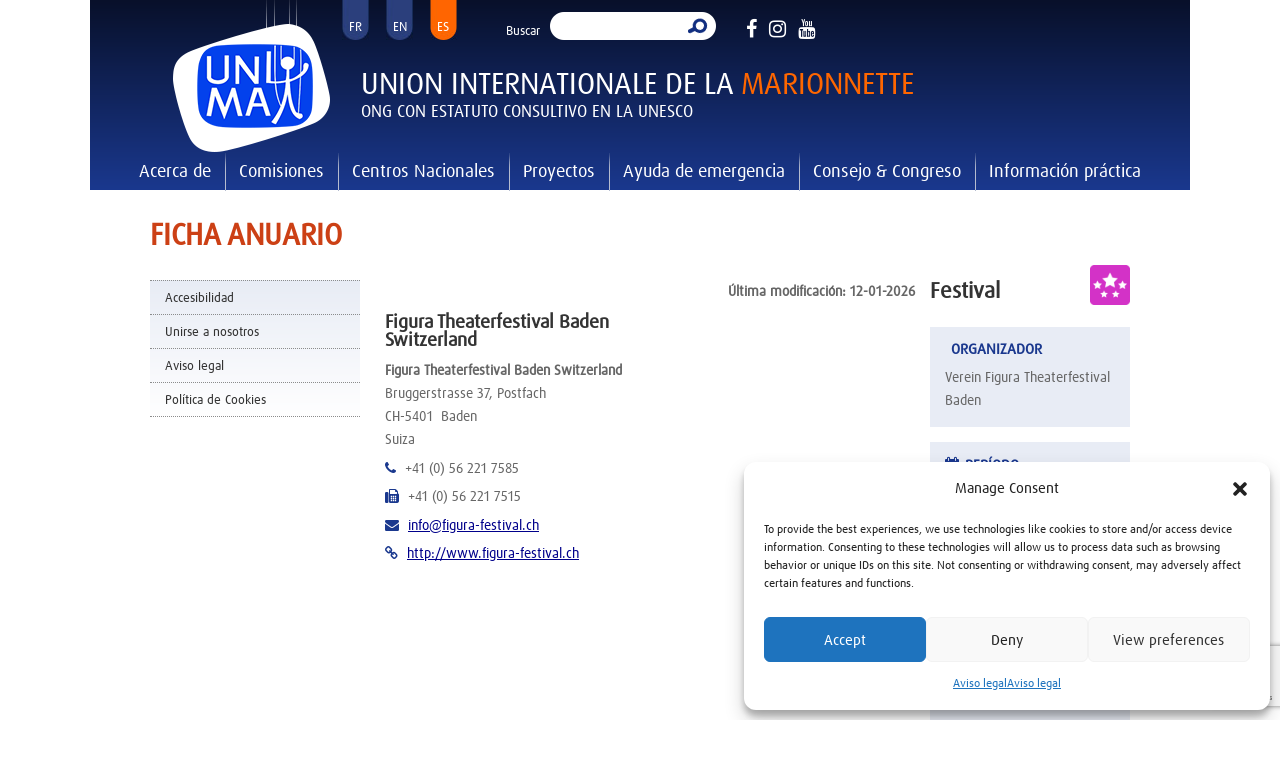

--- FILE ---
content_type: text/html; charset=UTF-8
request_url: https://www.unima.org/es/annuaires/figura-theaterfestival-baden-switzerland-es/
body_size: 36642
content:
<!DOCTYPE html>
<!--[if IE 6]>
<html id="ie6" lang="es-ES" xmlns:fb="https://www.facebook.com/2008/fbml" xmlns:addthis="https://www.addthis.com/help/api-spec" >
<![endif]-->
<!--[if IE 7]>
<html id="ie7" lang="es-ES" xmlns:fb="https://www.facebook.com/2008/fbml" xmlns:addthis="https://www.addthis.com/help/api-spec" >
<![endif]-->
<!--[if IE 8]>
<html id="ie8" lang="es-ES" xmlns:fb="https://www.facebook.com/2008/fbml" xmlns:addthis="https://www.addthis.com/help/api-spec" >
<![endif]-->
<!--[if !(IE 6) | !(IE 7) | !(IE 8)  ]><!-->
<html lang="es-ES" xmlns:fb="https://www.facebook.com/2008/fbml" xmlns:addthis="https://www.addthis.com/help/api-spec" >
<!--<![endif]-->
<head>
	<meta charset="UTF-8" />
			
	<meta http-equiv="X-UA-Compatible" content="IE=edge">
	<link rel="pingback" href="https://www.unima.org/xmlrpc.php" />
    <link rel="stylesheet" href="https://maxcdn.bootstrapcdn.com/font-awesome/4.7.0/css/font-awesome.min.css">
		<!--[if lt IE 9]>
	<script src="https://www.unima.org/wp-content/themes/Divi/js/html5.js" type="text/javascript"></script>
	<![endif]-->
    <link rel="stylesheet" href="https://npmcdn.com/leaflet@1.0.0-rc.2/dist/leaflet.css" />
    <script src="https://npmcdn.com/leaflet@1.0.0-rc.2/dist/leaflet.js"></script>
      
	<script type="text/javascript">
		document.documentElement.className = 'js';
	</script>
    <link rel="stylesheet" href="https://npmcdn.com/leaflet@1.0.0-rc.2/dist/leaflet.css" />
	<link rel="preconnect" href="https://fonts.gstatic.com" crossorigin /><style id="et-divi-open-sans-inline-css">/* Original: https://fonts.googleapis.com/css?family=Open+Sans:300italic,400italic,600italic,700italic,800italic,400,300,600,700,800&#038;subset=cyrillic,cyrillic-ext,greek,greek-ext,hebrew,latin,latin-ext,math,symbols,vietnamese&#038;display=swap *//* User Agent: Mozilla/5.0 (Unknown; Linux x86_64) AppleWebKit/538.1 (KHTML, like Gecko) Safari/538.1 Daum/4.1 */@font-face {font-family: 'Open Sans';font-style: italic;font-weight: 300;font-stretch: normal;font-display: swap;src: url(https://fonts.gstatic.com/s/opensans/v44/memQYaGs126MiZpBA-UFUIcVXSCEkx2cmqvXlWq8tWZ0Pw86hd0Rk5hkaVc.ttf) format('truetype');}@font-face {font-family: 'Open Sans';font-style: italic;font-weight: 400;font-stretch: normal;font-display: swap;src: url(https://fonts.gstatic.com/s/opensans/v44/memQYaGs126MiZpBA-UFUIcVXSCEkx2cmqvXlWq8tWZ0Pw86hd0Rk8ZkaVc.ttf) format('truetype');}@font-face {font-family: 'Open Sans';font-style: italic;font-weight: 600;font-stretch: normal;font-display: swap;src: url(https://fonts.gstatic.com/s/opensans/v44/memQYaGs126MiZpBA-UFUIcVXSCEkx2cmqvXlWq8tWZ0Pw86hd0RkxhjaVc.ttf) format('truetype');}@font-face {font-family: 'Open Sans';font-style: italic;font-weight: 700;font-stretch: normal;font-display: swap;src: url(https://fonts.gstatic.com/s/opensans/v44/memQYaGs126MiZpBA-UFUIcVXSCEkx2cmqvXlWq8tWZ0Pw86hd0RkyFjaVc.ttf) format('truetype');}@font-face {font-family: 'Open Sans';font-style: italic;font-weight: 800;font-stretch: normal;font-display: swap;src: url(https://fonts.gstatic.com/s/opensans/v44/memQYaGs126MiZpBA-UFUIcVXSCEkx2cmqvXlWq8tWZ0Pw86hd0Rk0ZjaVc.ttf) format('truetype');}@font-face {font-family: 'Open Sans';font-style: normal;font-weight: 300;font-stretch: normal;font-display: swap;src: url(https://fonts.gstatic.com/s/opensans/v44/memSYaGs126MiZpBA-UvWbX2vVnXBbObj2OVZyOOSr4dVJWUgsiH0C4n.ttf) format('truetype');}@font-face {font-family: 'Open Sans';font-style: normal;font-weight: 400;font-stretch: normal;font-display: swap;src: url(https://fonts.gstatic.com/s/opensans/v44/memSYaGs126MiZpBA-UvWbX2vVnXBbObj2OVZyOOSr4dVJWUgsjZ0C4n.ttf) format('truetype');}@font-face {font-family: 'Open Sans';font-style: normal;font-weight: 600;font-stretch: normal;font-display: swap;src: url(https://fonts.gstatic.com/s/opensans/v44/memSYaGs126MiZpBA-UvWbX2vVnXBbObj2OVZyOOSr4dVJWUgsgH1y4n.ttf) format('truetype');}@font-face {font-family: 'Open Sans';font-style: normal;font-weight: 700;font-stretch: normal;font-display: swap;src: url(https://fonts.gstatic.com/s/opensans/v44/memSYaGs126MiZpBA-UvWbX2vVnXBbObj2OVZyOOSr4dVJWUgsg-1y4n.ttf) format('truetype');}@font-face {font-family: 'Open Sans';font-style: normal;font-weight: 800;font-stretch: normal;font-display: swap;src: url(https://fonts.gstatic.com/s/opensans/v44/memSYaGs126MiZpBA-UvWbX2vVnXBbObj2OVZyOOSr4dVJWUgshZ1y4n.ttf) format('truetype');}/* User Agent: Mozilla/5.0 (Windows NT 6.1; WOW64; rv:27.0) Gecko/20100101 Firefox/27.0 */@font-face {font-family: 'Open Sans';font-style: italic;font-weight: 300;font-stretch: normal;font-display: swap;src: url(https://fonts.gstatic.com/l/font?kit=memQYaGs126MiZpBA-UFUIcVXSCEkx2cmqvXlWq8tWZ0Pw86hd0Rk5hkaVQ&skey=743457fe2cc29280&v=v44) format('woff');}@font-face {font-family: 'Open Sans';font-style: italic;font-weight: 400;font-stretch: normal;font-display: swap;src: url(https://fonts.gstatic.com/l/font?kit=memQYaGs126MiZpBA-UFUIcVXSCEkx2cmqvXlWq8tWZ0Pw86hd0Rk8ZkaVQ&skey=743457fe2cc29280&v=v44) format('woff');}@font-face {font-family: 'Open Sans';font-style: italic;font-weight: 600;font-stretch: normal;font-display: swap;src: url(https://fonts.gstatic.com/l/font?kit=memQYaGs126MiZpBA-UFUIcVXSCEkx2cmqvXlWq8tWZ0Pw86hd0RkxhjaVQ&skey=743457fe2cc29280&v=v44) format('woff');}@font-face {font-family: 'Open Sans';font-style: italic;font-weight: 700;font-stretch: normal;font-display: swap;src: url(https://fonts.gstatic.com/l/font?kit=memQYaGs126MiZpBA-UFUIcVXSCEkx2cmqvXlWq8tWZ0Pw86hd0RkyFjaVQ&skey=743457fe2cc29280&v=v44) format('woff');}@font-face {font-family: 'Open Sans';font-style: italic;font-weight: 800;font-stretch: normal;font-display: swap;src: url(https://fonts.gstatic.com/l/font?kit=memQYaGs126MiZpBA-UFUIcVXSCEkx2cmqvXlWq8tWZ0Pw86hd0Rk0ZjaVQ&skey=743457fe2cc29280&v=v44) format('woff');}@font-face {font-family: 'Open Sans';font-style: normal;font-weight: 300;font-stretch: normal;font-display: swap;src: url(https://fonts.gstatic.com/l/font?kit=memSYaGs126MiZpBA-UvWbX2vVnXBbObj2OVZyOOSr4dVJWUgsiH0C4k&skey=62c1cbfccc78b4b2&v=v44) format('woff');}@font-face {font-family: 'Open Sans';font-style: normal;font-weight: 400;font-stretch: normal;font-display: swap;src: url(https://fonts.gstatic.com/l/font?kit=memSYaGs126MiZpBA-UvWbX2vVnXBbObj2OVZyOOSr4dVJWUgsjZ0C4k&skey=62c1cbfccc78b4b2&v=v44) format('woff');}@font-face {font-family: 'Open Sans';font-style: normal;font-weight: 600;font-stretch: normal;font-display: swap;src: url(https://fonts.gstatic.com/l/font?kit=memSYaGs126MiZpBA-UvWbX2vVnXBbObj2OVZyOOSr4dVJWUgsgH1y4k&skey=62c1cbfccc78b4b2&v=v44) format('woff');}@font-face {font-family: 'Open Sans';font-style: normal;font-weight: 700;font-stretch: normal;font-display: swap;src: url(https://fonts.gstatic.com/l/font?kit=memSYaGs126MiZpBA-UvWbX2vVnXBbObj2OVZyOOSr4dVJWUgsg-1y4k&skey=62c1cbfccc78b4b2&v=v44) format('woff');}@font-face {font-family: 'Open Sans';font-style: normal;font-weight: 800;font-stretch: normal;font-display: swap;src: url(https://fonts.gstatic.com/l/font?kit=memSYaGs126MiZpBA-UvWbX2vVnXBbObj2OVZyOOSr4dVJWUgshZ1y4k&skey=62c1cbfccc78b4b2&v=v44) format('woff');}/* User Agent: Mozilla/5.0 (Windows NT 6.3; rv:39.0) Gecko/20100101 Firefox/39.0 */@font-face {font-family: 'Open Sans';font-style: italic;font-weight: 300;font-stretch: normal;font-display: swap;src: url(https://fonts.gstatic.com/s/opensans/v44/memQYaGs126MiZpBA-UFUIcVXSCEkx2cmqvXlWq8tWZ0Pw86hd0Rk5hkaVI.woff2) format('woff2');}@font-face {font-family: 'Open Sans';font-style: italic;font-weight: 400;font-stretch: normal;font-display: swap;src: url(https://fonts.gstatic.com/s/opensans/v44/memQYaGs126MiZpBA-UFUIcVXSCEkx2cmqvXlWq8tWZ0Pw86hd0Rk8ZkaVI.woff2) format('woff2');}@font-face {font-family: 'Open Sans';font-style: italic;font-weight: 600;font-stretch: normal;font-display: swap;src: url(https://fonts.gstatic.com/s/opensans/v44/memQYaGs126MiZpBA-UFUIcVXSCEkx2cmqvXlWq8tWZ0Pw86hd0RkxhjaVI.woff2) format('woff2');}@font-face {font-family: 'Open Sans';font-style: italic;font-weight: 700;font-stretch: normal;font-display: swap;src: url(https://fonts.gstatic.com/s/opensans/v44/memQYaGs126MiZpBA-UFUIcVXSCEkx2cmqvXlWq8tWZ0Pw86hd0RkyFjaVI.woff2) format('woff2');}@font-face {font-family: 'Open Sans';font-style: italic;font-weight: 800;font-stretch: normal;font-display: swap;src: url(https://fonts.gstatic.com/s/opensans/v44/memQYaGs126MiZpBA-UFUIcVXSCEkx2cmqvXlWq8tWZ0Pw86hd0Rk0ZjaVI.woff2) format('woff2');}@font-face {font-family: 'Open Sans';font-style: normal;font-weight: 300;font-stretch: normal;font-display: swap;src: url(https://fonts.gstatic.com/s/opensans/v44/memSYaGs126MiZpBA-UvWbX2vVnXBbObj2OVZyOOSr4dVJWUgsiH0C4i.woff2) format('woff2');}@font-face {font-family: 'Open Sans';font-style: normal;font-weight: 400;font-stretch: normal;font-display: swap;src: url(https://fonts.gstatic.com/s/opensans/v44/memSYaGs126MiZpBA-UvWbX2vVnXBbObj2OVZyOOSr4dVJWUgsjZ0C4i.woff2) format('woff2');}@font-face {font-family: 'Open Sans';font-style: normal;font-weight: 600;font-stretch: normal;font-display: swap;src: url(https://fonts.gstatic.com/s/opensans/v44/memSYaGs126MiZpBA-UvWbX2vVnXBbObj2OVZyOOSr4dVJWUgsgH1y4i.woff2) format('woff2');}@font-face {font-family: 'Open Sans';font-style: normal;font-weight: 700;font-stretch: normal;font-display: swap;src: url(https://fonts.gstatic.com/s/opensans/v44/memSYaGs126MiZpBA-UvWbX2vVnXBbObj2OVZyOOSr4dVJWUgsg-1y4i.woff2) format('woff2');}@font-face {font-family: 'Open Sans';font-style: normal;font-weight: 800;font-stretch: normal;font-display: swap;src: url(https://fonts.gstatic.com/s/opensans/v44/memSYaGs126MiZpBA-UvWbX2vVnXBbObj2OVZyOOSr4dVJWUgshZ1y4i.woff2) format('woff2');}</style><meta name='robots' content='index, follow, max-image-preview:large, max-snippet:-1, max-video-preview:-1' />
<link rel="alternate" hreflang="en" href="https://www.unima.org/en/annuaires/figura-theaterfestival-baden-switzerland-en/" />
<link rel="alternate" hreflang="fr" href="https://www.unima.org/fr/annuaires/figura-theaterfestival-baden-switzerland/" />
<link rel="alternate" hreflang="es" href="https://www.unima.org/es/annuaires/figura-theaterfestival-baden-switzerland-es/" />
<link rel="alternate" hreflang="x-default" href="https://www.unima.org/fr/annuaires/figura-theaterfestival-baden-switzerland/" />
<script type="text/javascript">
			let jqueryParams=[],jQuery=function(r){return jqueryParams=[...jqueryParams,r],jQuery},$=function(r){return jqueryParams=[...jqueryParams,r],$};window.jQuery=jQuery,window.$=jQuery;let customHeadScripts=!1;jQuery.fn=jQuery.prototype={},$.fn=jQuery.prototype={},jQuery.noConflict=function(r){if(window.jQuery)return jQuery=window.jQuery,$=window.jQuery,customHeadScripts=!0,jQuery.noConflict},jQuery.ready=function(r){jqueryParams=[...jqueryParams,r]},$.ready=function(r){jqueryParams=[...jqueryParams,r]},jQuery.load=function(r){jqueryParams=[...jqueryParams,r]},$.load=function(r){jqueryParams=[...jqueryParams,r]},jQuery.fn.ready=function(r){jqueryParams=[...jqueryParams,r]},$.fn.ready=function(r){jqueryParams=[...jqueryParams,r]};</script>
	<!-- This site is optimized with the Yoast SEO plugin v22.1 - https://yoast.com/wordpress/plugins/seo/ -->
	<title>Figura Theaterfestival Baden Switzerland &#8211; Unima - Union Internationale de la Marionnette</title>
	<link rel="canonical" href="https://www.unima.org/es/annuaires/figura-theaterfestival-baden-switzerland-es/" />
	<meta property="og:locale" content="es_ES" />
	<meta property="og:type" content="article" />
	<meta property="og:title" content="Figura Theaterfestival Baden Switzerland &#8211; Unima - Union Internationale de la Marionnette" />
	<meta property="og:url" content="https://www.unima.org/es/annuaires/figura-theaterfestival-baden-switzerland-es/" />
	<meta property="og:site_name" content="Unima - Union Internationale de la Marionnette" />
	<meta property="article:publisher" content="https://www.facebook.com/unima.internationale/" />
	<meta property="article:modified_time" content="2026-01-12T00:24:14+00:00" />
	<meta property="og:image" content="https://www.unima.org/wp-content/uploads/2016/11/uni_logounima_actualite_01.jpg" />
	<meta property="og:image:width" content="250" />
	<meta property="og:image:height" content="215" />
	<meta property="og:image:type" content="image/jpeg" />
	<meta name="twitter:card" content="summary_large_image" />
	<meta name="twitter:site" content="@UNIMAinter" />
	<script type="application/ld+json" class="yoast-schema-graph">{"@context":"https://schema.org","@graph":[{"@type":"WebPage","@id":"https://www.unima.org/es/annuaires/figura-theaterfestival-baden-switzerland-es/","url":"https://www.unima.org/es/annuaires/figura-theaterfestival-baden-switzerland-es/","name":"Figura Theaterfestival Baden Switzerland &#8211; Unima - Union Internationale de la Marionnette","isPartOf":{"@id":"https://www.unima.org/fr/#website"},"datePublished":"2022-05-27T10:59:28+00:00","dateModified":"2026-01-12T00:24:14+00:00","breadcrumb":{"@id":"https://www.unima.org/es/annuaires/figura-theaterfestival-baden-switzerland-es/#breadcrumb"},"inLanguage":"es","potentialAction":[{"@type":"ReadAction","target":["https://www.unima.org/es/annuaires/figura-theaterfestival-baden-switzerland-es/"]}]},{"@type":"BreadcrumbList","@id":"https://www.unima.org/es/annuaires/figura-theaterfestival-baden-switzerland-es/#breadcrumb","itemListElement":[{"@type":"ListItem","position":1,"name":"Accueil","item":"https://www.unima.org/es/"},{"@type":"ListItem","position":2,"name":"Annuaires","item":"https://www.unima.org/en/annuaires/"},{"@type":"ListItem","position":3,"name":"Figura Theaterfestival Baden Switzerland"}]},{"@type":"WebSite","@id":"https://www.unima.org/fr/#website","url":"https://www.unima.org/fr/","name":"Unima - Union Internationale de la Marionnette","description":"","publisher":{"@id":"https://www.unima.org/fr/#organization"},"potentialAction":[{"@type":"SearchAction","target":{"@type":"EntryPoint","urlTemplate":"https://www.unima.org/fr/?s={search_term_string}"},"query-input":"required name=search_term_string"}],"inLanguage":"es"},{"@type":"Organization","@id":"https://www.unima.org/fr/#organization","name":"UNIMA","url":"https://www.unima.org/fr/","logo":{"@type":"ImageObject","inLanguage":"es","@id":"https://www.unima.org/fr/#/schema/logo/image/","url":"https://www.unima.org/wp-content/uploads/2016/12/uni_logounima_actualite_12-1.jpg","contentUrl":"https://www.unima.org/wp-content/uploads/2016/12/uni_logounima_actualite_12-1.jpg","width":250,"height":215,"caption":"UNIMA"},"image":{"@id":"https://www.unima.org/fr/#/schema/logo/image/"},"sameAs":["https://www.facebook.com/unima.internationale/","https://twitter.com/UNIMAinter"]}]}</script>
	<!-- / Yoast SEO plugin. -->


<link rel='dns-prefetch' href='//cdnjs.cloudflare.com' />
<link rel='dns-prefetch' href='//www.unima.org' />
<link rel='dns-prefetch' href='//www.google.com' />
<link rel="alternate" type="application/rss+xml" title="Unima - Union Internationale de la Marionnette &raquo; Feed" href="https://www.unima.org/es/feed/" />
<link rel="alternate" type="application/rss+xml" title="Unima - Union Internationale de la Marionnette &raquo; Feed de los comentarios" href="https://www.unima.org/es/comments/feed/" />
<meta content="Unima International v.1.0.0" name="generator"/><link rel='stylesheet' id='select2-css' href='https://cdnjs.cloudflare.com/ajax/libs/select2/4.0.6/css/select2.min.css?ver=1.0.0' type='text/css' media='all' />
<link rel='stylesheet' id='wpapp-styles-css' href='https://www.unima.org/wp-content/plugins/wordpress-easy-paypal-payment-or-donation-accept-plugin/wpapp-styles.css?ver=6.4.7' type='text/css' media='all' />
<link rel='stylesheet' id='sbi_styles-css' href='https://www.unima.org/wp-content/plugins/instagram-feed/css/sbi-styles.min.css?ver=6.6.1' type='text/css' media='all' />
<link rel='stylesheet' id='wp-block-library-css' href='https://www.unima.org/wp-includes/css/dist/block-library/style.min.css?ver=6.4.7' type='text/css' media='all' />
<style id='wp-block-library-theme-inline-css' type='text/css'>
.wp-block-audio figcaption{color:#555;font-size:13px;text-align:center}.is-dark-theme .wp-block-audio figcaption{color:hsla(0,0%,100%,.65)}.wp-block-audio{margin:0 0 1em}.wp-block-code{border:1px solid #ccc;border-radius:4px;font-family:Menlo,Consolas,monaco,monospace;padding:.8em 1em}.wp-block-embed figcaption{color:#555;font-size:13px;text-align:center}.is-dark-theme .wp-block-embed figcaption{color:hsla(0,0%,100%,.65)}.wp-block-embed{margin:0 0 1em}.blocks-gallery-caption{color:#555;font-size:13px;text-align:center}.is-dark-theme .blocks-gallery-caption{color:hsla(0,0%,100%,.65)}.wp-block-image figcaption{color:#555;font-size:13px;text-align:center}.is-dark-theme .wp-block-image figcaption{color:hsla(0,0%,100%,.65)}.wp-block-image{margin:0 0 1em}.wp-block-pullquote{border-bottom:4px solid;border-top:4px solid;color:currentColor;margin-bottom:1.75em}.wp-block-pullquote cite,.wp-block-pullquote footer,.wp-block-pullquote__citation{color:currentColor;font-size:.8125em;font-style:normal;text-transform:uppercase}.wp-block-quote{border-left:.25em solid;margin:0 0 1.75em;padding-left:1em}.wp-block-quote cite,.wp-block-quote footer{color:currentColor;font-size:.8125em;font-style:normal;position:relative}.wp-block-quote.has-text-align-right{border-left:none;border-right:.25em solid;padding-left:0;padding-right:1em}.wp-block-quote.has-text-align-center{border:none;padding-left:0}.wp-block-quote.is-large,.wp-block-quote.is-style-large,.wp-block-quote.is-style-plain{border:none}.wp-block-search .wp-block-search__label{font-weight:700}.wp-block-search__button{border:1px solid #ccc;padding:.375em .625em}:where(.wp-block-group.has-background){padding:1.25em 2.375em}.wp-block-separator.has-css-opacity{opacity:.4}.wp-block-separator{border:none;border-bottom:2px solid;margin-left:auto;margin-right:auto}.wp-block-separator.has-alpha-channel-opacity{opacity:1}.wp-block-separator:not(.is-style-wide):not(.is-style-dots){width:100px}.wp-block-separator.has-background:not(.is-style-dots){border-bottom:none;height:1px}.wp-block-separator.has-background:not(.is-style-wide):not(.is-style-dots){height:2px}.wp-block-table{margin:0 0 1em}.wp-block-table td,.wp-block-table th{word-break:normal}.wp-block-table figcaption{color:#555;font-size:13px;text-align:center}.is-dark-theme .wp-block-table figcaption{color:hsla(0,0%,100%,.65)}.wp-block-video figcaption{color:#555;font-size:13px;text-align:center}.is-dark-theme .wp-block-video figcaption{color:hsla(0,0%,100%,.65)}.wp-block-video{margin:0 0 1em}.wp-block-template-part.has-background{margin-bottom:0;margin-top:0;padding:1.25em 2.375em}
</style>
<style id='global-styles-inline-css' type='text/css'>
body{--wp--preset--color--black: #000000;--wp--preset--color--cyan-bluish-gray: #abb8c3;--wp--preset--color--white: #ffffff;--wp--preset--color--pale-pink: #f78da7;--wp--preset--color--vivid-red: #cf2e2e;--wp--preset--color--luminous-vivid-orange: #ff6900;--wp--preset--color--luminous-vivid-amber: #fcb900;--wp--preset--color--light-green-cyan: #7bdcb5;--wp--preset--color--vivid-green-cyan: #00d084;--wp--preset--color--pale-cyan-blue: #8ed1fc;--wp--preset--color--vivid-cyan-blue: #0693e3;--wp--preset--color--vivid-purple: #9b51e0;--wp--preset--gradient--vivid-cyan-blue-to-vivid-purple: linear-gradient(135deg,rgba(6,147,227,1) 0%,rgb(155,81,224) 100%);--wp--preset--gradient--light-green-cyan-to-vivid-green-cyan: linear-gradient(135deg,rgb(122,220,180) 0%,rgb(0,208,130) 100%);--wp--preset--gradient--luminous-vivid-amber-to-luminous-vivid-orange: linear-gradient(135deg,rgba(252,185,0,1) 0%,rgba(255,105,0,1) 100%);--wp--preset--gradient--luminous-vivid-orange-to-vivid-red: linear-gradient(135deg,rgba(255,105,0,1) 0%,rgb(207,46,46) 100%);--wp--preset--gradient--very-light-gray-to-cyan-bluish-gray: linear-gradient(135deg,rgb(238,238,238) 0%,rgb(169,184,195) 100%);--wp--preset--gradient--cool-to-warm-spectrum: linear-gradient(135deg,rgb(74,234,220) 0%,rgb(151,120,209) 20%,rgb(207,42,186) 40%,rgb(238,44,130) 60%,rgb(251,105,98) 80%,rgb(254,248,76) 100%);--wp--preset--gradient--blush-light-purple: linear-gradient(135deg,rgb(255,206,236) 0%,rgb(152,150,240) 100%);--wp--preset--gradient--blush-bordeaux: linear-gradient(135deg,rgb(254,205,165) 0%,rgb(254,45,45) 50%,rgb(107,0,62) 100%);--wp--preset--gradient--luminous-dusk: linear-gradient(135deg,rgb(255,203,112) 0%,rgb(199,81,192) 50%,rgb(65,88,208) 100%);--wp--preset--gradient--pale-ocean: linear-gradient(135deg,rgb(255,245,203) 0%,rgb(182,227,212) 50%,rgb(51,167,181) 100%);--wp--preset--gradient--electric-grass: linear-gradient(135deg,rgb(202,248,128) 0%,rgb(113,206,126) 100%);--wp--preset--gradient--midnight: linear-gradient(135deg,rgb(2,3,129) 0%,rgb(40,116,252) 100%);--wp--preset--font-size--small: 13px;--wp--preset--font-size--medium: 20px;--wp--preset--font-size--large: 36px;--wp--preset--font-size--x-large: 42px;--wp--preset--spacing--20: 0.44rem;--wp--preset--spacing--30: 0.67rem;--wp--preset--spacing--40: 1rem;--wp--preset--spacing--50: 1.5rem;--wp--preset--spacing--60: 2.25rem;--wp--preset--spacing--70: 3.38rem;--wp--preset--spacing--80: 5.06rem;--wp--preset--shadow--natural: 6px 6px 9px rgba(0, 0, 0, 0.2);--wp--preset--shadow--deep: 12px 12px 50px rgba(0, 0, 0, 0.4);--wp--preset--shadow--sharp: 6px 6px 0px rgba(0, 0, 0, 0.2);--wp--preset--shadow--outlined: 6px 6px 0px -3px rgba(255, 255, 255, 1), 6px 6px rgba(0, 0, 0, 1);--wp--preset--shadow--crisp: 6px 6px 0px rgba(0, 0, 0, 1);}body { margin: 0;--wp--style--global--content-size: 823px;--wp--style--global--wide-size: 1080px; }.wp-site-blocks > .alignleft { float: left; margin-right: 2em; }.wp-site-blocks > .alignright { float: right; margin-left: 2em; }.wp-site-blocks > .aligncenter { justify-content: center; margin-left: auto; margin-right: auto; }:where(.is-layout-flex){gap: 0.5em;}:where(.is-layout-grid){gap: 0.5em;}body .is-layout-flow > .alignleft{float: left;margin-inline-start: 0;margin-inline-end: 2em;}body .is-layout-flow > .alignright{float: right;margin-inline-start: 2em;margin-inline-end: 0;}body .is-layout-flow > .aligncenter{margin-left: auto !important;margin-right: auto !important;}body .is-layout-constrained > .alignleft{float: left;margin-inline-start: 0;margin-inline-end: 2em;}body .is-layout-constrained > .alignright{float: right;margin-inline-start: 2em;margin-inline-end: 0;}body .is-layout-constrained > .aligncenter{margin-left: auto !important;margin-right: auto !important;}body .is-layout-constrained > :where(:not(.alignleft):not(.alignright):not(.alignfull)){max-width: var(--wp--style--global--content-size);margin-left: auto !important;margin-right: auto !important;}body .is-layout-constrained > .alignwide{max-width: var(--wp--style--global--wide-size);}body .is-layout-flex{display: flex;}body .is-layout-flex{flex-wrap: wrap;align-items: center;}body .is-layout-flex > *{margin: 0;}body .is-layout-grid{display: grid;}body .is-layout-grid > *{margin: 0;}body{padding-top: 0px;padding-right: 0px;padding-bottom: 0px;padding-left: 0px;}a:where(:not(.wp-element-button)){text-decoration: underline;}.wp-element-button, .wp-block-button__link{background-color: #32373c;border-width: 0;color: #fff;font-family: inherit;font-size: inherit;line-height: inherit;padding: calc(0.667em + 2px) calc(1.333em + 2px);text-decoration: none;}.has-black-color{color: var(--wp--preset--color--black) !important;}.has-cyan-bluish-gray-color{color: var(--wp--preset--color--cyan-bluish-gray) !important;}.has-white-color{color: var(--wp--preset--color--white) !important;}.has-pale-pink-color{color: var(--wp--preset--color--pale-pink) !important;}.has-vivid-red-color{color: var(--wp--preset--color--vivid-red) !important;}.has-luminous-vivid-orange-color{color: var(--wp--preset--color--luminous-vivid-orange) !important;}.has-luminous-vivid-amber-color{color: var(--wp--preset--color--luminous-vivid-amber) !important;}.has-light-green-cyan-color{color: var(--wp--preset--color--light-green-cyan) !important;}.has-vivid-green-cyan-color{color: var(--wp--preset--color--vivid-green-cyan) !important;}.has-pale-cyan-blue-color{color: var(--wp--preset--color--pale-cyan-blue) !important;}.has-vivid-cyan-blue-color{color: var(--wp--preset--color--vivid-cyan-blue) !important;}.has-vivid-purple-color{color: var(--wp--preset--color--vivid-purple) !important;}.has-black-background-color{background-color: var(--wp--preset--color--black) !important;}.has-cyan-bluish-gray-background-color{background-color: var(--wp--preset--color--cyan-bluish-gray) !important;}.has-white-background-color{background-color: var(--wp--preset--color--white) !important;}.has-pale-pink-background-color{background-color: var(--wp--preset--color--pale-pink) !important;}.has-vivid-red-background-color{background-color: var(--wp--preset--color--vivid-red) !important;}.has-luminous-vivid-orange-background-color{background-color: var(--wp--preset--color--luminous-vivid-orange) !important;}.has-luminous-vivid-amber-background-color{background-color: var(--wp--preset--color--luminous-vivid-amber) !important;}.has-light-green-cyan-background-color{background-color: var(--wp--preset--color--light-green-cyan) !important;}.has-vivid-green-cyan-background-color{background-color: var(--wp--preset--color--vivid-green-cyan) !important;}.has-pale-cyan-blue-background-color{background-color: var(--wp--preset--color--pale-cyan-blue) !important;}.has-vivid-cyan-blue-background-color{background-color: var(--wp--preset--color--vivid-cyan-blue) !important;}.has-vivid-purple-background-color{background-color: var(--wp--preset--color--vivid-purple) !important;}.has-black-border-color{border-color: var(--wp--preset--color--black) !important;}.has-cyan-bluish-gray-border-color{border-color: var(--wp--preset--color--cyan-bluish-gray) !important;}.has-white-border-color{border-color: var(--wp--preset--color--white) !important;}.has-pale-pink-border-color{border-color: var(--wp--preset--color--pale-pink) !important;}.has-vivid-red-border-color{border-color: var(--wp--preset--color--vivid-red) !important;}.has-luminous-vivid-orange-border-color{border-color: var(--wp--preset--color--luminous-vivid-orange) !important;}.has-luminous-vivid-amber-border-color{border-color: var(--wp--preset--color--luminous-vivid-amber) !important;}.has-light-green-cyan-border-color{border-color: var(--wp--preset--color--light-green-cyan) !important;}.has-vivid-green-cyan-border-color{border-color: var(--wp--preset--color--vivid-green-cyan) !important;}.has-pale-cyan-blue-border-color{border-color: var(--wp--preset--color--pale-cyan-blue) !important;}.has-vivid-cyan-blue-border-color{border-color: var(--wp--preset--color--vivid-cyan-blue) !important;}.has-vivid-purple-border-color{border-color: var(--wp--preset--color--vivid-purple) !important;}.has-vivid-cyan-blue-to-vivid-purple-gradient-background{background: var(--wp--preset--gradient--vivid-cyan-blue-to-vivid-purple) !important;}.has-light-green-cyan-to-vivid-green-cyan-gradient-background{background: var(--wp--preset--gradient--light-green-cyan-to-vivid-green-cyan) !important;}.has-luminous-vivid-amber-to-luminous-vivid-orange-gradient-background{background: var(--wp--preset--gradient--luminous-vivid-amber-to-luminous-vivid-orange) !important;}.has-luminous-vivid-orange-to-vivid-red-gradient-background{background: var(--wp--preset--gradient--luminous-vivid-orange-to-vivid-red) !important;}.has-very-light-gray-to-cyan-bluish-gray-gradient-background{background: var(--wp--preset--gradient--very-light-gray-to-cyan-bluish-gray) !important;}.has-cool-to-warm-spectrum-gradient-background{background: var(--wp--preset--gradient--cool-to-warm-spectrum) !important;}.has-blush-light-purple-gradient-background{background: var(--wp--preset--gradient--blush-light-purple) !important;}.has-blush-bordeaux-gradient-background{background: var(--wp--preset--gradient--blush-bordeaux) !important;}.has-luminous-dusk-gradient-background{background: var(--wp--preset--gradient--luminous-dusk) !important;}.has-pale-ocean-gradient-background{background: var(--wp--preset--gradient--pale-ocean) !important;}.has-electric-grass-gradient-background{background: var(--wp--preset--gradient--electric-grass) !important;}.has-midnight-gradient-background{background: var(--wp--preset--gradient--midnight) !important;}.has-small-font-size{font-size: var(--wp--preset--font-size--small) !important;}.has-medium-font-size{font-size: var(--wp--preset--font-size--medium) !important;}.has-large-font-size{font-size: var(--wp--preset--font-size--large) !important;}.has-x-large-font-size{font-size: var(--wp--preset--font-size--x-large) !important;}
.wp-block-navigation a:where(:not(.wp-element-button)){color: inherit;}
:where(.wp-block-post-template.is-layout-flex){gap: 1.25em;}:where(.wp-block-post-template.is-layout-grid){gap: 1.25em;}
:where(.wp-block-columns.is-layout-flex){gap: 2em;}:where(.wp-block-columns.is-layout-grid){gap: 2em;}
.wp-block-pullquote{font-size: 1.5em;line-height: 1.6;}
</style>
<link rel='stylesheet' id='contact-form-7-css' href='https://www.unima.org/wp-content/plugins/contact-form-7/includes/css/styles.css?ver=5.9.8' type='text/css' media='all' />
<link rel='stylesheet' id='events-manager-css' href='https://www.unima.org/wp-content/plugins/events-manager/includes/css/events-manager.min.css?ver=6.4.6.4' type='text/css' media='all' />
<style id='events-manager-inline-css' type='text/css'>
body .em { --font-family : inherit; --font-weight : inherit; --font-size : 1em; --line-height : inherit; }
</style>
<style id='responsive-menu-inline-css' type='text/css'>
/** This file is major component of this plugin so please don't try to edit here. */
#rmp_menu_trigger-33864 {
  width: 55px;
  height: 55px;
  position: fixed;
  top: 50px;
  border-radius: 5px;
  display: none;
  text-decoration: none;
  right: 5%;
  background: #000;
  transition: transform 0.5s, background-color 0.5s;
}
#rmp_menu_trigger-33864:hover, #rmp_menu_trigger-33864:focus {
  background: #000;
  text-decoration: unset;
}
#rmp_menu_trigger-33864.is-active {
  background: #000;
}
#rmp_menu_trigger-33864 .rmp-trigger-box {
  width: 25px;
  color: #fff;
}
#rmp_menu_trigger-33864 .rmp-trigger-icon-active, #rmp_menu_trigger-33864 .rmp-trigger-text-open {
  display: none;
}
#rmp_menu_trigger-33864.is-active .rmp-trigger-icon-active, #rmp_menu_trigger-33864.is-active .rmp-trigger-text-open {
  display: inline;
}
#rmp_menu_trigger-33864.is-active .rmp-trigger-icon-inactive, #rmp_menu_trigger-33864.is-active .rmp-trigger-text {
  display: none;
}
#rmp_menu_trigger-33864 .rmp-trigger-label {
  color: #fff;
  pointer-events: none;
  line-height: 13px;
  font-family: inherit;
  font-size: 14px;
  display: inline;
  text-transform: inherit;
}
#rmp_menu_trigger-33864 .rmp-trigger-label.rmp-trigger-label-top {
  display: block;
  margin-bottom: 12px;
}
#rmp_menu_trigger-33864 .rmp-trigger-label.rmp-trigger-label-bottom {
  display: block;
  margin-top: 12px;
}
#rmp_menu_trigger-33864 .responsive-menu-pro-inner {
  display: block;
}
#rmp_menu_trigger-33864 .responsive-menu-pro-inner, #rmp_menu_trigger-33864 .responsive-menu-pro-inner::before, #rmp_menu_trigger-33864 .responsive-menu-pro-inner::after {
  width: 25px;
  height: 3px;
  background-color: #fff;
  border-radius: 4px;
  position: absolute;
}
#rmp_menu_trigger-33864.is-active .responsive-menu-pro-inner, #rmp_menu_trigger-33864.is-active .responsive-menu-pro-inner::before, #rmp_menu_trigger-33864.is-active .responsive-menu-pro-inner::after {
  background-color: #fff;
}
#rmp_menu_trigger-33864:hover .responsive-menu-pro-inner, #rmp_menu_trigger-33864:hover .responsive-menu-pro-inner::before, #rmp_menu_trigger-33864:hover .responsive-menu-pro-inner::after {
  background-color: #fff;
}
#rmp_menu_trigger-33864 .responsive-menu-pro-inner::before {
  top: 10px;
}
#rmp_menu_trigger-33864 .responsive-menu-pro-inner::after {
  bottom: 10px;
}
#rmp_menu_trigger-33864.is-active .responsive-menu-pro-inner::after {
  bottom: 0;
}
/* Hamburger menu styling */
@media screen and (max-width: 800px) {
  /** Menu Title Style */
  /** Menu Additional Content Style */
  #rmp_menu_trigger-33864 {
    display: block;
  }
  #rmp-container-33864 {
    position: fixed;
    top: 0;
    margin: 0;
    transition: transform 0.5s;
    overflow: auto;
    display: block;
    width: 75%;
    background-color: #212121;
    background-image: url("");
    height: 100%;
    left: 0;
    padding-top: 0px;
    padding-left: 0px;
    padding-bottom: 0px;
    padding-right: 0px;
  }
  #rmp-menu-wrap-33864 {
    padding-top: 0px;
    padding-left: 0px;
    padding-bottom: 0px;
    padding-right: 0px;
    background-color: #212121;
  }
  #rmp-menu-wrap-33864 .rmp-menu, #rmp-menu-wrap-33864 .rmp-submenu {
    width: 100%;
    box-sizing: border-box;
    margin: 0;
    padding: 0;
  }
  #rmp-menu-wrap-33864 .rmp-submenu-depth-1 .rmp-menu-item-link {
    padding-left: 10%;
  }
  #rmp-menu-wrap-33864 .rmp-submenu-depth-2 .rmp-menu-item-link {
    padding-left: 15%;
  }
  #rmp-menu-wrap-33864 .rmp-submenu-depth-3 .rmp-menu-item-link {
    padding-left: 20%;
  }
  #rmp-menu-wrap-33864 .rmp-submenu-depth-4 .rmp-menu-item-link {
    padding-left: 25%;
  }
  #rmp-menu-wrap-33864 .rmp-submenu.rmp-submenu-open {
    display: block;
  }
  #rmp-menu-wrap-33864 .rmp-menu-item {
    width: 100%;
    list-style: none;
    margin: 0;
  }
  #rmp-menu-wrap-33864 .rmp-menu-item-link {
    height: 40px;
    line-height: 40px;
    font-size: 13px;
    border-bottom: 1px solid #212121;
    font-family: inherit;
    color: #fff;
    text-align: left;
    background-color: #212121;
    font-weight: normal;
    letter-spacing: 0px;
    display: block;
    box-sizing: border-box;
    width: 100%;
    text-decoration: none;
    position: relative;
    overflow: hidden;
    transition: background-color 0.5s, border-color 0.5s, 0.5s;
    padding: 0 5%;
    padding-right: 50px;
  }
  #rmp-menu-wrap-33864 .rmp-menu-item-link:after, #rmp-menu-wrap-33864 .rmp-menu-item-link:before {
    display: none;
  }
  #rmp-menu-wrap-33864 .rmp-menu-item-link:hover {
    color: #fff;
    border-color: #212121;
    background-color: #3f3f3f;
  }
  #rmp-menu-wrap-33864 .rmp-menu-item-link:focus {
    outline: none;
    border-color: unset;
    box-shadow: unset;
  }
  #rmp-menu-wrap-33864 .rmp-menu-item-link .rmp-font-icon {
    height: 40px;
    line-height: 40px;
    margin-right: 10px;
    font-size: 13px;
  }
  #rmp-menu-wrap-33864 .rmp-menu-current-item .rmp-menu-item-link {
    color: #fff;
    border-color: #212121;
    background-color: #212121;
  }
  #rmp-menu-wrap-33864 .rmp-menu-current-item .rmp-menu-item-link:hover {
    color: #fff;
    border-color: #3f3f3f;
    background-color: #3f3f3f;
  }
  #rmp-menu-wrap-33864 .rmp-menu-subarrow {
    position: absolute;
    top: 0;
    bottom: 0;
    text-align: center;
    overflow: hidden;
    background-size: cover;
    overflow: hidden;
    right: 0;
    border-left-style: solid;
    border-left-color: #212121;
    border-left-width: 1px;
    height: 40px;
    width: 40px;
    color: #fff;
    background-color: #212121;
  }
  #rmp-menu-wrap-33864 .rmp-menu-subarrow:hover {
    color: #fff;
    border-color: #3f3f3f;
    background-color: #3f3f3f;
  }
  #rmp-menu-wrap-33864 .rmp-menu-subarrow .rmp-font-icon {
    margin-right: unset;
  }
  #rmp-menu-wrap-33864 .rmp-menu-subarrow * {
    vertical-align: middle;
    line-height: 40px;
  }
  #rmp-menu-wrap-33864 .rmp-menu-subarrow-active {
    display: block;
    background-size: cover;
    color: #fff;
    border-color: #212121;
    background-color: #212121;
  }
  #rmp-menu-wrap-33864 .rmp-menu-subarrow-active:hover {
    color: #fff;
    border-color: #3f3f3f;
    background-color: #3f3f3f;
  }
  #rmp-menu-wrap-33864 .rmp-submenu {
    display: none;
  }
  #rmp-menu-wrap-33864 .rmp-submenu .rmp-menu-item-link {
    height: 40px;
    line-height: 40px;
    letter-spacing: 0px;
    font-size: 13px;
    border-bottom: 1px solid #212121;
    font-family: inherit;
    font-weight: normal;
    color: #fff;
    text-align: left;
    background-color: #212121;
  }
  #rmp-menu-wrap-33864 .rmp-submenu .rmp-menu-item-link:hover {
    color: #fff;
    border-color: #212121;
    background-color: #3f3f3f;
  }
  #rmp-menu-wrap-33864 .rmp-submenu .rmp-menu-current-item .rmp-menu-item-link {
    color: #fff;
    border-color: #212121;
    background-color: #212121;
  }
  #rmp-menu-wrap-33864 .rmp-submenu .rmp-menu-current-item .rmp-menu-item-link:hover {
    color: #fff;
    border-color: #3f3f3f;
    background-color: #3f3f3f;
  }
  #rmp-menu-wrap-33864 .rmp-submenu .rmp-menu-subarrow {
    right: 0;
    border-right: unset;
    border-left-style: solid;
    border-left-color: #212121;
    border-left-width: 1px;
    height: 40px;
    line-height: 40px;
    width: 40px;
    color: #fff;
    background-color: #212121;
  }
  #rmp-menu-wrap-33864 .rmp-submenu .rmp-menu-subarrow:hover {
    color: #fff;
    border-color: #3f3f3f;
    background-color: #3f3f3f;
  }
  #rmp-menu-wrap-33864 .rmp-submenu .rmp-menu-subarrow-active {
    color: #fff;
    border-color: #212121;
    background-color: #212121;
  }
  #rmp-menu-wrap-33864 .rmp-submenu .rmp-menu-subarrow-active:hover {
    color: #fff;
    border-color: #3f3f3f;
    background-color: #3f3f3f;
  }
  #rmp-menu-wrap-33864 .rmp-menu-item-description {
    margin: 0;
    padding: 5px 5%;
    opacity: 0.8;
    color: #fff;
  }
  #rmp-search-box-33864 {
    display: block;
    padding-top: 0px;
    padding-left: 5%;
    padding-bottom: 0px;
    padding-right: 5%;
  }
  #rmp-search-box-33864 .rmp-search-form {
    margin: 0;
  }
  #rmp-search-box-33864 .rmp-search-box {
    background: #fff;
    border: 1px solid #dadada;
    color: #333;
    width: 100%;
    padding: 0 5%;
    border-radius: 30px;
    height: 45px;
    -webkit-appearance: none;
  }
  #rmp-search-box-33864 .rmp-search-box::placeholder {
    color: #C7C7CD;
  }
  #rmp-search-box-33864 .rmp-search-box:focus {
    background-color: #fff;
    outline: 2px solid #dadada;
    color: #333;
  }
  #rmp-menu-title-33864 {
    background-color: #212121;
    color: #fff;
    text-align: left;
    font-size: 13px;
    padding-top: 10%;
    padding-left: 5%;
    padding-bottom: 0%;
    padding-right: 5%;
    font-weight: 400;
    transition: background-color 0.5s, border-color 0.5s, color 0.5s;
  }
  #rmp-menu-title-33864:hover {
    background-color: #212121;
    color: #fff;
  }
  #rmp-menu-title-33864 > .rmp-menu-title-link {
    color: #fff;
    width: 100%;
    background-color: unset;
    text-decoration: none;
  }
  #rmp-menu-title-33864 > .rmp-menu-title-link:hover {
    color: #fff;
  }
  #rmp-menu-title-33864 .rmp-font-icon {
    font-size: 13px;
  }
  #rmp-menu-additional-content-33864 {
    padding-top: 0px;
    padding-left: 5%;
    padding-bottom: 0px;
    padding-right: 5%;
    color: #fff;
    text-align: center;
    font-size: 16px;
  }
}
/**
This file contents common styling of menus.
*/
.rmp-container {
  display: none;
  visibility: visible;
  padding: 0px 0px 0px 0px;
  z-index: 99998;
  transition: all 0.3s;
  /** Scrolling bar in menu setting box **/
}
.rmp-container.rmp-fade-top, .rmp-container.rmp-fade-left, .rmp-container.rmp-fade-right, .rmp-container.rmp-fade-bottom {
  display: none;
}
.rmp-container.rmp-slide-left, .rmp-container.rmp-push-left {
  transform: translateX(-100%);
  -ms-transform: translateX(-100%);
  -webkit-transform: translateX(-100%);
  -moz-transform: translateX(-100%);
}
.rmp-container.rmp-slide-left.rmp-menu-open, .rmp-container.rmp-push-left.rmp-menu-open {
  transform: translateX(0);
  -ms-transform: translateX(0);
  -webkit-transform: translateX(0);
  -moz-transform: translateX(0);
}
.rmp-container.rmp-slide-right, .rmp-container.rmp-push-right {
  transform: translateX(100%);
  -ms-transform: translateX(100%);
  -webkit-transform: translateX(100%);
  -moz-transform: translateX(100%);
}
.rmp-container.rmp-slide-right.rmp-menu-open, .rmp-container.rmp-push-right.rmp-menu-open {
  transform: translateX(0);
  -ms-transform: translateX(0);
  -webkit-transform: translateX(0);
  -moz-transform: translateX(0);
}
.rmp-container.rmp-slide-top, .rmp-container.rmp-push-top {
  transform: translateY(-100%);
  -ms-transform: translateY(-100%);
  -webkit-transform: translateY(-100%);
  -moz-transform: translateY(-100%);
}
.rmp-container.rmp-slide-top.rmp-menu-open, .rmp-container.rmp-push-top.rmp-menu-open {
  transform: translateY(0);
  -ms-transform: translateY(0);
  -webkit-transform: translateY(0);
  -moz-transform: translateY(0);
}
.rmp-container.rmp-slide-bottom, .rmp-container.rmp-push-bottom {
  transform: translateY(100%);
  -ms-transform: translateY(100%);
  -webkit-transform: translateY(100%);
  -moz-transform: translateY(100%);
}
.rmp-container.rmp-slide-bottom.rmp-menu-open, .rmp-container.rmp-push-bottom.rmp-menu-open {
  transform: translateX(0);
  -ms-transform: translateX(0);
  -webkit-transform: translateX(0);
  -moz-transform: translateX(0);
}
.rmp-container::-webkit-scrollbar {
  width: 0px;
}
.rmp-container ::-webkit-scrollbar-track {
  box-shadow: inset 0 0 5px transparent;
}
.rmp-container ::-webkit-scrollbar-thumb {
  background: transparent;
}
.rmp-container ::-webkit-scrollbar-thumb:hover {
  background: transparent;
}
.rmp-container .rmp-menu-wrap .rmp-menu {
  transition: none;
  border-radius: 0;
  box-shadow: none;
  background: none;
  border: 0;
  bottom: auto;
  box-sizing: border-box;
  clip: auto;
  color: #666;
  display: block;
  float: none;
  font-family: inherit;
  font-size: 14px;
  height: auto;
  left: auto;
  line-height: 1.7;
  list-style-type: none;
  margin: 0;
  min-height: auto;
  max-height: none;
  opacity: 1;
  outline: none;
  overflow: visible;
  padding: 0;
  position: relative;
  pointer-events: auto;
  right: auto;
  text-align: left;
  text-decoration: none;
  text-indent: 0;
  text-transform: none;
  transform: none;
  top: auto;
  visibility: inherit;
  width: auto;
  word-wrap: break-word;
  white-space: normal;
}
.rmp-container .rmp-menu-additional-content {
  display: block;
  word-break: break-word;
}
.rmp-container .rmp-menu-title {
  display: flex;
  flex-direction: column;
}
.rmp-container .rmp-menu-title .rmp-menu-title-image {
  max-width: 100%;
  margin-bottom: 15px;
  display: block;
  margin: auto;
  margin-bottom: 15px;
}
button.rmp_menu_trigger {
  z-index: 999999;
  overflow: hidden;
  outline: none;
  border: 0;
  display: none;
  margin: 0;
  transition: transform 0.5s, background-color 0.5s;
  padding: 0;
}
button.rmp_menu_trigger .responsive-menu-pro-inner::before, button.rmp_menu_trigger .responsive-menu-pro-inner::after {
  content: "";
  display: block;
}
button.rmp_menu_trigger .responsive-menu-pro-inner::before {
  top: 10px;
}
button.rmp_menu_trigger .responsive-menu-pro-inner::after {
  bottom: 10px;
}
button.rmp_menu_trigger .rmp-trigger-box {
  width: 40px;
  display: inline-block;
  position: relative;
  pointer-events: none;
  vertical-align: super;
}
.admin-bar .rmp-container, .admin-bar .rmp_menu_trigger {
  margin-top: 32px !important;
}
@media screen and (max-width: 782px) {
  .admin-bar .rmp-container, .admin-bar .rmp_menu_trigger {
    margin-top: 46px !important;
  }
}
/*  Menu Trigger Boring Animation */
.rmp-menu-trigger-boring .responsive-menu-pro-inner {
  transition-property: none;
}
.rmp-menu-trigger-boring .responsive-menu-pro-inner::after, .rmp-menu-trigger-boring .responsive-menu-pro-inner::before {
  transition-property: none;
}
.rmp-menu-trigger-boring.is-active .responsive-menu-pro-inner {
  transform: rotate(45deg);
}
.rmp-menu-trigger-boring.is-active .responsive-menu-pro-inner:before {
  top: 0;
  opacity: 0;
}
.rmp-menu-trigger-boring.is-active .responsive-menu-pro-inner:after {
  bottom: 0;
  transform: rotate(-90deg);
}

</style>
<link rel='stylesheet' id='dashicons-css' href='https://www.unima.org/wp-includes/css/dashicons.min.css?ver=6.4.7' type='text/css' media='all' />
<link rel='stylesheet' id='rs-plugin-settings-css' href='https://www.unima.org/wp-content/plugins/revslider/public/assets/css/rs6.css?ver=6.2.23' type='text/css' media='all' />
<style id='rs-plugin-settings-inline-css' type='text/css'>
#slider_title a{color:white}
</style>
<link rel='stylesheet' id='wpml-legacy-dropdown-0-css' href='https://www.unima.org/wp-content/plugins/sitepress-multilingual-cms/templates/language-switchers/legacy-dropdown/style.min.css?ver=1' type='text/css' media='all' />
<style id='wpml-legacy-dropdown-0-inline-css' type='text/css'>
.wpml-ls-statics-shortcode_actions{background-color:#eeeeee;}.wpml-ls-statics-shortcode_actions, .wpml-ls-statics-shortcode_actions .wpml-ls-sub-menu, .wpml-ls-statics-shortcode_actions a {border-color:#cdcdcd;}.wpml-ls-statics-shortcode_actions a, .wpml-ls-statics-shortcode_actions .wpml-ls-sub-menu a, .wpml-ls-statics-shortcode_actions .wpml-ls-sub-menu a:link, .wpml-ls-statics-shortcode_actions li:not(.wpml-ls-current-language) .wpml-ls-link, .wpml-ls-statics-shortcode_actions li:not(.wpml-ls-current-language) .wpml-ls-link:link {color:#444444;background-color:#ffffff;}.wpml-ls-statics-shortcode_actions a, .wpml-ls-statics-shortcode_actions .wpml-ls-sub-menu a:hover,.wpml-ls-statics-shortcode_actions .wpml-ls-sub-menu a:focus, .wpml-ls-statics-shortcode_actions .wpml-ls-sub-menu a:link:hover, .wpml-ls-statics-shortcode_actions .wpml-ls-sub-menu a:link:focus {color:#000000;background-color:#eeeeee;}.wpml-ls-statics-shortcode_actions .wpml-ls-current-language > a {color:#444444;background-color:#ffffff;}.wpml-ls-statics-shortcode_actions .wpml-ls-current-language:hover>a, .wpml-ls-statics-shortcode_actions .wpml-ls-current-language>a:focus {color:#000000;background-color:#eeeeee;}
</style>
<link rel='stylesheet' id='cmplz-general-css' href='https://www.unima.org/wp-content/plugins/complianz-gdpr/assets/css/cookieblocker.min.css?ver=1728055375' type='text/css' media='all' />
<link rel='stylesheet' id='cff-css' href='https://www.unima.org/wp-content/plugins/custom-facebook-feed/assets/css/cff-style.min.css?ver=4.2.2' type='text/css' media='all' />
<link rel='stylesheet' id='sb-font-awesome-css' href='https://www.unima.org/wp-content/plugins/custom-facebook-feed/assets/css/font-awesome.min.css?ver=4.7.0' type='text/css' media='all' />
<style id='divi-style-parent-inline-inline-css' type='text/css'>
/*!
Theme Name: Divi
Theme URI: http://www.elegantthemes.com/gallery/divi/
Version: 4.24.2
Description: Smart. Flexible. Beautiful. Divi is the most powerful theme in our collection.
Author: Elegant Themes
Author URI: http://www.elegantthemes.com
License: GNU General Public License v2
License URI: http://www.gnu.org/licenses/gpl-2.0.html
*/

a,abbr,acronym,address,applet,b,big,blockquote,body,center,cite,code,dd,del,dfn,div,dl,dt,em,fieldset,font,form,h1,h2,h3,h4,h5,h6,html,i,iframe,img,ins,kbd,label,legend,li,object,ol,p,pre,q,s,samp,small,span,strike,strong,sub,sup,tt,u,ul,var{margin:0;padding:0;border:0;outline:0;font-size:100%;-ms-text-size-adjust:100%;-webkit-text-size-adjust:100%;vertical-align:baseline;background:transparent}body{line-height:1}ol,ul{list-style:none}blockquote,q{quotes:none}blockquote:after,blockquote:before,q:after,q:before{content:"";content:none}blockquote{margin:20px 0 30px;border-left:5px solid;padding-left:20px}:focus{outline:0}del{text-decoration:line-through}pre{overflow:auto;padding:10px}figure{margin:0}table{border-collapse:collapse;border-spacing:0}article,aside,footer,header,hgroup,nav,section{display:block}body{font-family:Open Sans,Arial,sans-serif;font-size:14px;color:#666;background-color:#fff;line-height:1.7em;font-weight:500;-webkit-font-smoothing:antialiased;-moz-osx-font-smoothing:grayscale}body.page-template-page-template-blank-php #page-container{padding-top:0!important}body.et_cover_background{background-size:cover!important;background-position:top!important;background-repeat:no-repeat!important;background-attachment:fixed}a{color:#2ea3f2}a,a:hover{text-decoration:none}p{padding-bottom:1em}p:not(.has-background):last-of-type{padding-bottom:0}p.et_normal_padding{padding-bottom:1em}strong{font-weight:700}cite,em,i{font-style:italic}code,pre{font-family:Courier New,monospace;margin-bottom:10px}ins{text-decoration:none}sub,sup{height:0;line-height:1;position:relative;vertical-align:baseline}sup{bottom:.8em}sub{top:.3em}dl{margin:0 0 1.5em}dl dt{font-weight:700}dd{margin-left:1.5em}blockquote p{padding-bottom:0}embed,iframe,object,video{max-width:100%}h1,h2,h3,h4,h5,h6{color:#333;padding-bottom:10px;line-height:1em;font-weight:500}h1 a,h2 a,h3 a,h4 a,h5 a,h6 a{color:inherit}h1{font-size:30px}h2{font-size:26px}h3{font-size:22px}h4{font-size:18px}h5{font-size:16px}h6{font-size:14px}input{-webkit-appearance:none}input[type=checkbox]{-webkit-appearance:checkbox}input[type=radio]{-webkit-appearance:radio}input.text,input.title,input[type=email],input[type=password],input[type=tel],input[type=text],select,textarea{background-color:#fff;border:1px solid #bbb;padding:2px;color:#4e4e4e}input.text:focus,input.title:focus,input[type=text]:focus,select:focus,textarea:focus{border-color:#2d3940;color:#3e3e3e}input.text,input.title,input[type=text],select,textarea{margin:0}textarea{padding:4px}button,input,select,textarea{font-family:inherit}img{max-width:100%;height:auto}.clear{clear:both}br.clear{margin:0;padding:0}.pagination{clear:both}#et_search_icon:hover,.et-social-icon a:hover,.et_password_protected_form .et_submit_button,.form-submit .et_pb_buttontton.alt.disabled,.nav-single a,.posted_in a{color:#2ea3f2}.et-search-form,blockquote{border-color:#2ea3f2}#main-content{background-color:#fff}.container{width:80%;max-width:1080px;margin:auto;position:relative}body:not(.et-tb) #main-content .container,body:not(.et-tb-has-header) #main-content .container{padding-top:58px}.et_full_width_page #main-content .container:before{display:none}.main_title{margin-bottom:20px}.et_password_protected_form .et_submit_button:hover,.form-submit .et_pb_button:hover{background:rgba(0,0,0,.05)}.et_button_icon_visible .et_pb_button{padding-right:2em;padding-left:.7em}.et_button_icon_visible .et_pb_button:after{opacity:1;margin-left:0}.et_button_left .et_pb_button:hover:after{left:.15em}.et_button_left .et_pb_button:after{margin-left:0;left:1em}.et_button_icon_visible.et_button_left .et_pb_button,.et_button_left .et_pb_button:hover,.et_button_left .et_pb_module .et_pb_button:hover{padding-left:2em;padding-right:.7em}.et_button_icon_visible.et_button_left .et_pb_button:after,.et_button_left .et_pb_button:hover:after{left:.15em}.et_password_protected_form .et_submit_button:hover,.form-submit .et_pb_button:hover{padding:.3em 1em}.et_button_no_icon .et_pb_button:after{display:none}.et_button_no_icon.et_button_icon_visible.et_button_left .et_pb_button,.et_button_no_icon.et_button_left .et_pb_button:hover,.et_button_no_icon .et_pb_button,.et_button_no_icon .et_pb_button:hover{padding:.3em 1em!important}.et_button_custom_icon .et_pb_button:after{line-height:1.7em}.et_button_custom_icon.et_button_icon_visible .et_pb_button:after,.et_button_custom_icon .et_pb_button:hover:after{margin-left:.3em}#left-area .post_format-post-format-gallery .wp-block-gallery:first-of-type{padding:0;margin-bottom:-16px}.entry-content table:not(.variations){border:1px solid #eee;margin:0 0 15px;text-align:left;width:100%}.entry-content thead th,.entry-content tr th{color:#555;font-weight:700;padding:9px 24px}.entry-content tr td{border-top:1px solid #eee;padding:6px 24px}#left-area ul,.entry-content ul,.et-l--body ul,.et-l--footer ul,.et-l--header ul{list-style-type:disc;padding:0 0 23px 1em;line-height:26px}#left-area ol,.entry-content ol,.et-l--body ol,.et-l--footer ol,.et-l--header ol{list-style-type:decimal;list-style-position:inside;padding:0 0 23px;line-height:26px}#left-area ul li ul,.entry-content ul li ol{padding:2px 0 2px 20px}#left-area ol li ul,.entry-content ol li ol,.et-l--body ol li ol,.et-l--footer ol li ol,.et-l--header ol li ol{padding:2px 0 2px 35px}#left-area ul.wp-block-gallery{display:-webkit-box;display:-ms-flexbox;display:flex;-ms-flex-wrap:wrap;flex-wrap:wrap;list-style-type:none;padding:0}#left-area ul.products{padding:0!important;line-height:1.7!important;list-style:none!important}.gallery-item a{display:block}.gallery-caption,.gallery-item a{width:90%}#wpadminbar{z-index:100001}#left-area .post-meta{font-size:14px;padding-bottom:15px}#left-area .post-meta a{text-decoration:none;color:#666}#left-area .et_featured_image{padding-bottom:7px}.single .post{padding-bottom:25px}body.single .et_audio_content{margin-bottom:-6px}.nav-single a{text-decoration:none;color:#2ea3f2;font-size:14px;font-weight:400}.nav-previous{float:left}.nav-next{float:right}.et_password_protected_form p input{background-color:#eee;border:none!important;width:100%!important;border-radius:0!important;font-size:14px;color:#999!important;padding:16px!important;-webkit-box-sizing:border-box;box-sizing:border-box}.et_password_protected_form label{display:none}.et_password_protected_form .et_submit_button{font-family:inherit;display:block;float:right;margin:8px auto 0;cursor:pointer}.post-password-required p.nocomments.container{max-width:100%}.post-password-required p.nocomments.container:before{display:none}.aligncenter,div.post .new-post .aligncenter{display:block;margin-left:auto;margin-right:auto}.wp-caption{border:1px solid #ddd;text-align:center;background-color:#f3f3f3;margin-bottom:10px;max-width:96%;padding:8px}.wp-caption.alignleft{margin:0 30px 20px 0}.wp-caption.alignright{margin:0 0 20px 30px}.wp-caption img{margin:0;padding:0;border:0}.wp-caption p.wp-caption-text{font-size:12px;padding:0 4px 5px;margin:0}.alignright{float:right}.alignleft{float:left}img.alignleft{display:inline;float:left;margin-right:15px}img.alignright{display:inline;float:right;margin-left:15px}.page.et_pb_pagebuilder_layout #main-content{background-color:transparent}body #main-content .et_builder_inner_content>h1,body #main-content .et_builder_inner_content>h2,body #main-content .et_builder_inner_content>h3,body #main-content .et_builder_inner_content>h4,body #main-content .et_builder_inner_content>h5,body #main-content .et_builder_inner_content>h6{line-height:1.4em}body #main-content .et_builder_inner_content>p{line-height:1.7em}.wp-block-pullquote{margin:20px 0 30px}.wp-block-pullquote.has-background blockquote{border-left:none}.wp-block-group.has-background{padding:1.5em 1.5em .5em}@media (min-width:981px){#left-area{width:79.125%;padding-bottom:23px}#main-content .container:before{content:"";position:absolute;top:0;height:100%;width:1px;background-color:#e2e2e2}.et_full_width_page #left-area,.et_no_sidebar #left-area{float:none;width:100%!important}.et_full_width_page #left-area{padding-bottom:0}.et_no_sidebar #main-content .container:before{display:none}}@media (max-width:980px){#page-container{padding-top:80px}.et-tb #page-container,.et-tb-has-header #page-container{padding-top:0!important}#left-area,#sidebar{width:100%!important}#main-content .container:before{display:none!important}.et_full_width_page .et_gallery_item:nth-child(4n+1){clear:none}}@media print{#page-container{padding-top:0!important}}#wp-admin-bar-et-use-visual-builder a:before{font-family:ETmodules!important;content:"\e625";font-size:30px!important;width:28px;margin-top:-3px;color:#974df3!important}#wp-admin-bar-et-use-visual-builder:hover a:before{color:#fff!important}#wp-admin-bar-et-use-visual-builder:hover a,#wp-admin-bar-et-use-visual-builder a:hover{transition:background-color .5s ease;-webkit-transition:background-color .5s ease;-moz-transition:background-color .5s ease;background-color:#7e3bd0!important;color:#fff!important}* html .clearfix,:first-child+html .clearfix{zoom:1}.iphone .et_pb_section_video_bg video::-webkit-media-controls-start-playback-button{display:none!important;-webkit-appearance:none}.et_mobile_device .et_pb_section_parallax .et_pb_parallax_css{background-attachment:scroll}.et-social-facebook a.icon:before{content:"\e093"}.et-social-twitter a.icon:before{content:"\e094"}.et-social-google-plus a.icon:before{content:"\e096"}.et-social-instagram a.icon:before{content:"\e09a"}.et-social-rss a.icon:before{content:"\e09e"}.ai1ec-single-event:after{content:" ";display:table;clear:both}.evcal_event_details .evcal_evdata_cell .eventon_details_shading_bot.eventon_details_shading_bot{z-index:3}.wp-block-divi-layout{margin-bottom:1em}*{-webkit-box-sizing:border-box;box-sizing:border-box}#et-info-email:before,#et-info-phone:before,#et_search_icon:before,.comment-reply-link:after,.et-cart-info span:before,.et-pb-arrow-next:before,.et-pb-arrow-prev:before,.et-social-icon a:before,.et_audio_container .mejs-playpause-button button:before,.et_audio_container .mejs-volume-button button:before,.et_overlay:before,.et_password_protected_form .et_submit_button:after,.et_pb_button:after,.et_pb_contact_reset:after,.et_pb_contact_submit:after,.et_pb_font_icon:before,.et_pb_newsletter_button:after,.et_pb_pricing_table_button:after,.et_pb_promo_button:after,.et_pb_testimonial:before,.et_pb_toggle_title:before,.form-submit .et_pb_button:after,.mobile_menu_bar:before,a.et_pb_more_button:after{font-family:ETmodules!important;speak:none;font-style:normal;font-weight:400;-webkit-font-feature-settings:normal;font-feature-settings:normal;font-variant:normal;text-transform:none;line-height:1;-webkit-font-smoothing:antialiased;-moz-osx-font-smoothing:grayscale;text-shadow:0 0;direction:ltr}.et-pb-icon,.et_pb_custom_button_icon.et_pb_button:after,.et_pb_login .et_pb_custom_button_icon.et_pb_button:after,.et_pb_woo_custom_button_icon .button.et_pb_custom_button_icon.et_pb_button:after,.et_pb_woo_custom_button_icon .button.et_pb_custom_button_icon.et_pb_button:hover:after{content:attr(data-icon)}.et-pb-icon{font-family:ETmodules;speak:none;font-weight:400;-webkit-font-feature-settings:normal;font-feature-settings:normal;font-variant:normal;text-transform:none;line-height:1;-webkit-font-smoothing:antialiased;font-size:96px;font-style:normal;display:inline-block;-webkit-box-sizing:border-box;box-sizing:border-box;direction:ltr}#et-ajax-saving{display:none;-webkit-transition:background .3s,-webkit-box-shadow .3s;transition:background .3s,-webkit-box-shadow .3s;transition:background .3s,box-shadow .3s;transition:background .3s,box-shadow .3s,-webkit-box-shadow .3s;-webkit-box-shadow:rgba(0,139,219,.247059) 0 0 60px;box-shadow:0 0 60px rgba(0,139,219,.247059);position:fixed;top:50%;left:50%;width:50px;height:50px;background:#fff;border-radius:50px;margin:-25px 0 0 -25px;z-index:999999;text-align:center}#et-ajax-saving img{margin:9px}.et-safe-mode-indicator,.et-safe-mode-indicator:focus,.et-safe-mode-indicator:hover{-webkit-box-shadow:0 5px 10px rgba(41,196,169,.15);box-shadow:0 5px 10px rgba(41,196,169,.15);background:#29c4a9;color:#fff;font-size:14px;font-weight:600;padding:12px;line-height:16px;border-radius:3px;position:fixed;bottom:30px;right:30px;z-index:999999;text-decoration:none;font-family:Open Sans,sans-serif;-webkit-font-smoothing:antialiased;-moz-osx-font-smoothing:grayscale}.et_pb_button{font-size:20px;font-weight:500;padding:.3em 1em;line-height:1.7em!important;background-color:transparent;background-size:cover;background-position:50%;background-repeat:no-repeat;border:2px solid;border-radius:3px;-webkit-transition-duration:.2s;transition-duration:.2s;-webkit-transition-property:all!important;transition-property:all!important}.et_pb_button,.et_pb_button_inner{position:relative}.et_pb_button:hover,.et_pb_module .et_pb_button:hover{border:2px solid transparent;padding:.3em 2em .3em .7em}.et_pb_button:hover{background-color:hsla(0,0%,100%,.2)}.et_pb_bg_layout_light.et_pb_button:hover,.et_pb_bg_layout_light .et_pb_button:hover{background-color:rgba(0,0,0,.05)}.et_pb_button:after,.et_pb_button:before{font-size:32px;line-height:1em;content:"\35";opacity:0;position:absolute;margin-left:-1em;-webkit-transition:all .2s;transition:all .2s;text-transform:none;-webkit-font-feature-settings:"kern" off;font-feature-settings:"kern" off;font-variant:none;font-style:normal;font-weight:400;text-shadow:none}.et_pb_button.et_hover_enabled:hover:after,.et_pb_button.et_pb_hovered:hover:after{-webkit-transition:none!important;transition:none!important}.et_pb_button:before{display:none}.et_pb_button:hover:after{opacity:1;margin-left:0}.et_pb_column_1_3 h1,.et_pb_column_1_4 h1,.et_pb_column_1_5 h1,.et_pb_column_1_6 h1,.et_pb_column_2_5 h1{font-size:26px}.et_pb_column_1_3 h2,.et_pb_column_1_4 h2,.et_pb_column_1_5 h2,.et_pb_column_1_6 h2,.et_pb_column_2_5 h2{font-size:23px}.et_pb_column_1_3 h3,.et_pb_column_1_4 h3,.et_pb_column_1_5 h3,.et_pb_column_1_6 h3,.et_pb_column_2_5 h3{font-size:20px}.et_pb_column_1_3 h4,.et_pb_column_1_4 h4,.et_pb_column_1_5 h4,.et_pb_column_1_6 h4,.et_pb_column_2_5 h4{font-size:18px}.et_pb_column_1_3 h5,.et_pb_column_1_4 h5,.et_pb_column_1_5 h5,.et_pb_column_1_6 h5,.et_pb_column_2_5 h5{font-size:16px}.et_pb_column_1_3 h6,.et_pb_column_1_4 h6,.et_pb_column_1_5 h6,.et_pb_column_1_6 h6,.et_pb_column_2_5 h6{font-size:15px}.et_pb_bg_layout_dark,.et_pb_bg_layout_dark h1,.et_pb_bg_layout_dark h2,.et_pb_bg_layout_dark h3,.et_pb_bg_layout_dark h4,.et_pb_bg_layout_dark h5,.et_pb_bg_layout_dark h6{color:#fff!important}.et_pb_module.et_pb_text_align_left{text-align:left}.et_pb_module.et_pb_text_align_center{text-align:center}.et_pb_module.et_pb_text_align_right{text-align:right}.et_pb_module.et_pb_text_align_justified{text-align:justify}.clearfix:after{visibility:hidden;display:block;font-size:0;content:" ";clear:both;height:0}.et_pb_bg_layout_light .et_pb_more_button{color:#2ea3f2}.et_builder_inner_content{position:relative;z-index:1}header .et_builder_inner_content{z-index:2}.et_pb_css_mix_blend_mode_passthrough{mix-blend-mode:unset!important}.et_pb_image_container{margin:-20px -20px 29px}.et_pb_module_inner{position:relative}.et_hover_enabled_preview{z-index:2}.et_hover_enabled:hover{position:relative;z-index:2}.et_pb_all_tabs,.et_pb_module,.et_pb_posts_nav a,.et_pb_tab,.et_pb_with_background{position:relative;background-size:cover;background-position:50%;background-repeat:no-repeat}.et_pb_background_mask,.et_pb_background_pattern{bottom:0;left:0;position:absolute;right:0;top:0}.et_pb_background_mask{background-size:calc(100% + 2px) calc(100% + 2px);background-repeat:no-repeat;background-position:50%;overflow:hidden}.et_pb_background_pattern{background-position:0 0;background-repeat:repeat}.et_pb_with_border{position:relative;border:0 solid #333}.post-password-required .et_pb_row{padding:0;width:100%}.post-password-required .et_password_protected_form{min-height:0}body.et_pb_pagebuilder_layout.et_pb_show_title .post-password-required .et_password_protected_form h1,body:not(.et_pb_pagebuilder_layout) .post-password-required .et_password_protected_form h1{display:none}.et_pb_no_bg{padding:0!important}.et_overlay.et_pb_inline_icon:before,.et_pb_inline_icon:before{content:attr(data-icon)}.et_pb_more_button{color:inherit;text-shadow:none;text-decoration:none;display:inline-block;margin-top:20px}.et_parallax_bg_wrap{overflow:hidden;position:absolute;top:0;right:0;bottom:0;left:0}.et_parallax_bg{background-repeat:no-repeat;background-position:top;background-size:cover;position:absolute;bottom:0;left:0;width:100%;height:100%;display:block}.et_parallax_bg.et_parallax_bg__hover,.et_parallax_bg.et_parallax_bg_phone,.et_parallax_bg.et_parallax_bg_tablet,.et_parallax_gradient.et_parallax_gradient__hover,.et_parallax_gradient.et_parallax_gradient_phone,.et_parallax_gradient.et_parallax_gradient_tablet,.et_pb_section_parallax_hover:hover .et_parallax_bg:not(.et_parallax_bg__hover),.et_pb_section_parallax_hover:hover .et_parallax_gradient:not(.et_parallax_gradient__hover){display:none}.et_pb_section_parallax_hover:hover .et_parallax_bg.et_parallax_bg__hover,.et_pb_section_parallax_hover:hover .et_parallax_gradient.et_parallax_gradient__hover{display:block}.et_parallax_gradient{bottom:0;display:block;left:0;position:absolute;right:0;top:0}.et_pb_module.et_pb_section_parallax,.et_pb_posts_nav a.et_pb_section_parallax,.et_pb_tab.et_pb_section_parallax{position:relative}.et_pb_section_parallax .et_pb_parallax_css,.et_pb_slides .et_parallax_bg.et_pb_parallax_css{background-attachment:fixed}body.et-bfb .et_pb_section_parallax .et_pb_parallax_css,body.et-bfb .et_pb_slides .et_parallax_bg.et_pb_parallax_css{background-attachment:scroll;bottom:auto}.et_pb_section_parallax.et_pb_column .et_pb_module,.et_pb_section_parallax.et_pb_row .et_pb_column,.et_pb_section_parallax.et_pb_row .et_pb_module{z-index:9;position:relative}.et_pb_more_button:hover:after{opacity:1;margin-left:0}.et_pb_preload .et_pb_section_video_bg,.et_pb_preload>div{visibility:hidden}.et_pb_preload,.et_pb_section.et_pb_section_video.et_pb_preload{position:relative;background:#464646!important}.et_pb_preload:before{content:"";position:absolute;top:50%;left:50%;background:url(https://www.unima.org/wp-content/themes/Divi/includes/builder/styles/images/preloader.gif) no-repeat;border-radius:32px;width:32px;height:32px;margin:-16px 0 0 -16px}.box-shadow-overlay{position:absolute;top:0;left:0;width:100%;height:100%;z-index:10;pointer-events:none}.et_pb_section>.box-shadow-overlay~.et_pb_row{z-index:11}body.safari .section_has_divider{will-change:transform}.et_pb_row>.box-shadow-overlay{z-index:8}.has-box-shadow-overlay{position:relative}.et_clickable{cursor:pointer}.screen-reader-text{border:0;clip:rect(1px,1px,1px,1px);-webkit-clip-path:inset(50%);clip-path:inset(50%);height:1px;margin:-1px;overflow:hidden;padding:0;position:absolute!important;width:1px;word-wrap:normal!important}.et_multi_view_hidden,.et_multi_view_hidden_image{display:none!important}@keyframes multi-view-image-fade{0%{opacity:0}10%{opacity:.1}20%{opacity:.2}30%{opacity:.3}40%{opacity:.4}50%{opacity:.5}60%{opacity:.6}70%{opacity:.7}80%{opacity:.8}90%{opacity:.9}to{opacity:1}}.et_multi_view_image__loading{visibility:hidden}.et_multi_view_image__loaded{-webkit-animation:multi-view-image-fade .5s;animation:multi-view-image-fade .5s}#et-pb-motion-effects-offset-tracker{visibility:hidden!important;opacity:0;position:absolute;top:0;left:0}.et-pb-before-scroll-animation{opacity:0}header.et-l.et-l--header:after{clear:both;display:block;content:""}.et_pb_module{-webkit-animation-timing-function:linear;animation-timing-function:linear;-webkit-animation-duration:.2s;animation-duration:.2s}@-webkit-keyframes fadeBottom{0%{opacity:0;-webkit-transform:translateY(10%);transform:translateY(10%)}to{opacity:1;-webkit-transform:translateY(0);transform:translateY(0)}}@keyframes fadeBottom{0%{opacity:0;-webkit-transform:translateY(10%);transform:translateY(10%)}to{opacity:1;-webkit-transform:translateY(0);transform:translateY(0)}}@-webkit-keyframes fadeLeft{0%{opacity:0;-webkit-transform:translateX(-10%);transform:translateX(-10%)}to{opacity:1;-webkit-transform:translateX(0);transform:translateX(0)}}@keyframes fadeLeft{0%{opacity:0;-webkit-transform:translateX(-10%);transform:translateX(-10%)}to{opacity:1;-webkit-transform:translateX(0);transform:translateX(0)}}@-webkit-keyframes fadeRight{0%{opacity:0;-webkit-transform:translateX(10%);transform:translateX(10%)}to{opacity:1;-webkit-transform:translateX(0);transform:translateX(0)}}@keyframes fadeRight{0%{opacity:0;-webkit-transform:translateX(10%);transform:translateX(10%)}to{opacity:1;-webkit-transform:translateX(0);transform:translateX(0)}}@-webkit-keyframes fadeTop{0%{opacity:0;-webkit-transform:translateY(-10%);transform:translateY(-10%)}to{opacity:1;-webkit-transform:translateX(0);transform:translateX(0)}}@keyframes fadeTop{0%{opacity:0;-webkit-transform:translateY(-10%);transform:translateY(-10%)}to{opacity:1;-webkit-transform:translateX(0);transform:translateX(0)}}@-webkit-keyframes fadeIn{0%{opacity:0}to{opacity:1}}@keyframes fadeIn{0%{opacity:0}to{opacity:1}}.et-waypoint:not(.et_pb_counters){opacity:0}@media (min-width:981px){.et_pb_section.et_section_specialty div.et_pb_row .et_pb_column .et_pb_column .et_pb_module.et-last-child,.et_pb_section.et_section_specialty div.et_pb_row .et_pb_column .et_pb_column .et_pb_module:last-child,.et_pb_section.et_section_specialty div.et_pb_row .et_pb_column .et_pb_row_inner .et_pb_column .et_pb_module.et-last-child,.et_pb_section.et_section_specialty div.et_pb_row .et_pb_column .et_pb_row_inner .et_pb_column .et_pb_module:last-child,.et_pb_section div.et_pb_row .et_pb_column .et_pb_module.et-last-child,.et_pb_section div.et_pb_row .et_pb_column .et_pb_module:last-child{margin-bottom:0}}@media (max-width:980px){.et_overlay.et_pb_inline_icon_tablet:before,.et_pb_inline_icon_tablet:before{content:attr(data-icon-tablet)}.et_parallax_bg.et_parallax_bg_tablet_exist,.et_parallax_gradient.et_parallax_gradient_tablet_exist{display:none}.et_parallax_bg.et_parallax_bg_tablet,.et_parallax_gradient.et_parallax_gradient_tablet{display:block}.et_pb_column .et_pb_module{margin-bottom:30px}.et_pb_row .et_pb_column .et_pb_module.et-last-child,.et_pb_row .et_pb_column .et_pb_module:last-child,.et_section_specialty .et_pb_row .et_pb_column .et_pb_module.et-last-child,.et_section_specialty .et_pb_row .et_pb_column .et_pb_module:last-child{margin-bottom:0}.et_pb_more_button{display:inline-block!important}.et_pb_bg_layout_light_tablet.et_pb_button,.et_pb_bg_layout_light_tablet.et_pb_module.et_pb_button,.et_pb_bg_layout_light_tablet .et_pb_more_button{color:#2ea3f2}.et_pb_bg_layout_light_tablet .et_pb_forgot_password a{color:#666}.et_pb_bg_layout_light_tablet h1,.et_pb_bg_layout_light_tablet h2,.et_pb_bg_layout_light_tablet h3,.et_pb_bg_layout_light_tablet h4,.et_pb_bg_layout_light_tablet h5,.et_pb_bg_layout_light_tablet h6{color:#333!important}.et_pb_module .et_pb_bg_layout_light_tablet.et_pb_button{color:#2ea3f2!important}.et_pb_bg_layout_light_tablet{color:#666!important}.et_pb_bg_layout_dark_tablet,.et_pb_bg_layout_dark_tablet h1,.et_pb_bg_layout_dark_tablet h2,.et_pb_bg_layout_dark_tablet h3,.et_pb_bg_layout_dark_tablet h4,.et_pb_bg_layout_dark_tablet h5,.et_pb_bg_layout_dark_tablet h6{color:#fff!important}.et_pb_bg_layout_dark_tablet.et_pb_button,.et_pb_bg_layout_dark_tablet.et_pb_module.et_pb_button,.et_pb_bg_layout_dark_tablet .et_pb_more_button{color:inherit}.et_pb_bg_layout_dark_tablet .et_pb_forgot_password a{color:#fff}.et_pb_module.et_pb_text_align_left-tablet{text-align:left}.et_pb_module.et_pb_text_align_center-tablet{text-align:center}.et_pb_module.et_pb_text_align_right-tablet{text-align:right}.et_pb_module.et_pb_text_align_justified-tablet{text-align:justify}}@media (max-width:767px){.et_pb_more_button{display:inline-block!important}.et_overlay.et_pb_inline_icon_phone:before,.et_pb_inline_icon_phone:before{content:attr(data-icon-phone)}.et_parallax_bg.et_parallax_bg_phone_exist,.et_parallax_gradient.et_parallax_gradient_phone_exist{display:none}.et_parallax_bg.et_parallax_bg_phone,.et_parallax_gradient.et_parallax_gradient_phone{display:block}.et-hide-mobile{display:none!important}.et_pb_bg_layout_light_phone.et_pb_button,.et_pb_bg_layout_light_phone.et_pb_module.et_pb_button,.et_pb_bg_layout_light_phone .et_pb_more_button{color:#2ea3f2}.et_pb_bg_layout_light_phone .et_pb_forgot_password a{color:#666}.et_pb_bg_layout_light_phone h1,.et_pb_bg_layout_light_phone h2,.et_pb_bg_layout_light_phone h3,.et_pb_bg_layout_light_phone h4,.et_pb_bg_layout_light_phone h5,.et_pb_bg_layout_light_phone h6{color:#333!important}.et_pb_module .et_pb_bg_layout_light_phone.et_pb_button{color:#2ea3f2!important}.et_pb_bg_layout_light_phone{color:#666!important}.et_pb_bg_layout_dark_phone,.et_pb_bg_layout_dark_phone h1,.et_pb_bg_layout_dark_phone h2,.et_pb_bg_layout_dark_phone h3,.et_pb_bg_layout_dark_phone h4,.et_pb_bg_layout_dark_phone h5,.et_pb_bg_layout_dark_phone h6{color:#fff!important}.et_pb_bg_layout_dark_phone.et_pb_button,.et_pb_bg_layout_dark_phone.et_pb_module.et_pb_button,.et_pb_bg_layout_dark_phone .et_pb_more_button{color:inherit}.et_pb_module .et_pb_bg_layout_dark_phone.et_pb_button{color:#fff!important}.et_pb_bg_layout_dark_phone .et_pb_forgot_password a{color:#fff}.et_pb_module.et_pb_text_align_left-phone{text-align:left}.et_pb_module.et_pb_text_align_center-phone{text-align:center}.et_pb_module.et_pb_text_align_right-phone{text-align:right}.et_pb_module.et_pb_text_align_justified-phone{text-align:justify}}@media (max-width:479px){a.et_pb_more_button{display:block}}@media (min-width:768px) and (max-width:980px){[data-et-multi-view-load-tablet-hidden=true]:not(.et_multi_view_swapped){display:none!important}}@media (max-width:767px){[data-et-multi-view-load-phone-hidden=true]:not(.et_multi_view_swapped){display:none!important}}.et_pb_menu.et_pb_menu--style-inline_centered_logo .et_pb_menu__menu nav ul{-webkit-box-pack:center;-ms-flex-pack:center;justify-content:center}@-webkit-keyframes multi-view-image-fade{0%{-webkit-transform:scale(1);transform:scale(1);opacity:1}50%{-webkit-transform:scale(1.01);transform:scale(1.01);opacity:1}to{-webkit-transform:scale(1);transform:scale(1);opacity:1}}
</style>
<link rel='stylesheet' id='divi-dynamic-late-css' href='https://www.unima.org/wp-content/et-cache/32579/et-divi-dynamic-32579-late.css?ver=1769573143' type='text/css' media='all' />
<link rel='stylesheet' id='divi-dynamic-css' href='https://www.unima.org/wp-content/et-cache/32579/et-divi-dynamic-32579.css?ver=1769573143' type='text/css' media='all' />
<link rel='stylesheet' id='slb_core-css' href='https://www.unima.org/wp-content/plugins/simple-lightbox/client/css/app.css?ver=2.9.3' type='text/css' media='all' />
<link rel='stylesheet' id='tablepress-default-css' href='https://www.unima.org/wp-content/plugins/tablepress/css/build/default.css?ver=2.2.5' type='text/css' media='all' />
<link rel='stylesheet' id='wpforms-choicesjs-css' href='https://www.unima.org/wp-content/plugins/wpforms-lite/assets/css/integrations/divi/choices.min.css?ver=9.0.1' type='text/css' media='all' />
<link rel='stylesheet' id='addthis_all_pages-css' href='https://www.unima.org/wp-content/plugins/addthis/frontend/build/addthis_wordpress_public.min.css?ver=6.4.7' type='text/css' media='all' />
<link rel='stylesheet' id='cf7cf-style-css' href='https://www.unima.org/wp-content/plugins/cf7-conditional-fields/style.css?ver=2.4.7' type='text/css' media='all' />
<link rel='stylesheet' id='child-style-css' href='https://www.unima.org/wp-content/themes/unima/style.css?ver=4.24.2' type='text/css' media='' />
<link rel='stylesheet' id='divi-style-css' href='https://www.unima.org/wp-content/themes/unima/style.css?ver=4.24.2' type='text/css' media='all' />
<script type="text/javascript" src="https://www.unima.org/wp-includes/js/jquery/jquery.min.js?ver=3.7.1" id="jquery-core-js"></script>
<script type="text/javascript" src="https://www.unima.org/wp-includes/js/jquery/jquery-migrate.min.js?ver=3.4.1" id="jquery-migrate-js"></script>
<script type="text/javascript" id="jquery-js-after">
/* <![CDATA[ */
jqueryParams.length&&$.each(jqueryParams,function(e,r){if("function"==typeof r){var n=String(r);n.replace("$","jQuery");var a=new Function("return "+n)();$(document).ready(a)}});
/* ]]> */
</script>
<script type="text/javascript" src="https://cdnjs.cloudflare.com/ajax/libs/select2/4.0.3/js/select2.min.js?ver=6.4.7" id="select2-js"></script>
<script type="text/javascript" src="https://www.unima.org/wp-content/plugins/google-analytics-for-wordpress/assets/js/frontend-gtag.min.js?ver=9.11.1" id="monsterinsights-frontend-script-js" async="async" data-wp-strategy="async"></script>
<script data-cfasync="false" data-wpfc-render="false" type="text/javascript" id='monsterinsights-frontend-script-js-extra'>/* <![CDATA[ */
var monsterinsights_frontend = {"js_events_tracking":"true","download_extensions":"doc,pdf,ppt,zip,xls,docx,pptx,xlsx","inbound_paths":"[]","home_url":"https:\/\/www.unima.org\/es\/","hash_tracking":"false","v4_id":"G-231HN8V8PN"};/* ]]> */
</script>
<script type="text/javascript" src="https://www.unima.org/wp-includes/js/jquery/ui/core.min.js?ver=1.13.2" id="jquery-ui-core-js"></script>
<script type="text/javascript" src="https://www.unima.org/wp-includes/js/jquery/ui/mouse.min.js?ver=1.13.2" id="jquery-ui-mouse-js"></script>
<script type="text/javascript" src="https://www.unima.org/wp-includes/js/jquery/ui/sortable.min.js?ver=1.13.2" id="jquery-ui-sortable-js"></script>
<script type="text/javascript" src="https://www.unima.org/wp-includes/js/jquery/ui/datepicker.min.js?ver=1.13.2" id="jquery-ui-datepicker-js"></script>
<script type="text/javascript" id="jquery-ui-datepicker-js-after">
/* <![CDATA[ */
jQuery(function(jQuery){jQuery.datepicker.setDefaults({"closeText":"Cerrar","currentText":"Hoy","monthNames":["enero","febrero","marzo","abril","mayo","junio","julio","agosto","septiembre","octubre","noviembre","diciembre"],"monthNamesShort":["Ene","Feb","Mar","Abr","May","Jun","Jul","Ago","Sep","Oct","Nov","Dic"],"nextText":"Siguiente","prevText":"Anterior","dayNames":["domingo","lunes","martes","mi\u00e9rcoles","jueves","viernes","s\u00e1bado"],"dayNamesShort":["Dom","Lun","Mar","Mi\u00e9","Jue","Vie","S\u00e1b"],"dayNamesMin":["D","L","M","X","J","V","S"],"dateFormat":"d MM yy","firstDay":1,"isRTL":false});});
/* ]]> */
</script>
<script type="text/javascript" src="https://www.unima.org/wp-includes/js/jquery/ui/resizable.min.js?ver=1.13.2" id="jquery-ui-resizable-js"></script>
<script type="text/javascript" src="https://www.unima.org/wp-includes/js/jquery/ui/draggable.min.js?ver=1.13.2" id="jquery-ui-draggable-js"></script>
<script type="text/javascript" src="https://www.unima.org/wp-includes/js/jquery/ui/controlgroup.min.js?ver=1.13.2" id="jquery-ui-controlgroup-js"></script>
<script type="text/javascript" src="https://www.unima.org/wp-includes/js/jquery/ui/checkboxradio.min.js?ver=1.13.2" id="jquery-ui-checkboxradio-js"></script>
<script type="text/javascript" src="https://www.unima.org/wp-includes/js/jquery/ui/button.min.js?ver=1.13.2" id="jquery-ui-button-js"></script>
<script type="text/javascript" src="https://www.unima.org/wp-includes/js/jquery/ui/dialog.min.js?ver=1.13.2" id="jquery-ui-dialog-js"></script>
<script type="text/javascript" id="events-manager-js-extra">
/* <![CDATA[ */
var EM = {"ajaxurl":"https:\/\/www.unima.org\/wp-admin\/admin-ajax.php?em_lang=es_ES&lang=es","locationajaxurl":"https:\/\/www.unima.org\/wp-admin\/admin-ajax.php?action=locations_search&em_lang=es_ES&lang=es","firstDay":"1","locale":"es","dateFormat":"yy-mm-dd","ui_css":"https:\/\/www.unima.org\/wp-content\/plugins\/events-manager\/includes\/css\/jquery-ui\/build.min.css","show24hours":"1","is_ssl":"1","autocomplete_limit":"10","calendar":{"breakpoints":{"small":560,"medium":908,"large":false}},"phone":"","datepicker":{"format":"d\/m\/Y","locale":"es"},"search":{"breakpoints":{"small":650,"medium":850,"full":false}},"url":"https:\/\/www.unima.org\/wp-content\/plugins\/events-manager","google_maps_api":"AIzaSyC7DDEuODnO99D-espoLl65amIkl6GLVU8","bookingInProgress":"Por favor, espera mientras la reserva se env\u00eda.","tickets_save":"Guardar entrada","bookingajaxurl":"https:\/\/www.unima.org\/wp-admin\/admin-ajax.php?em_lang=es_ES&lang=es","bookings_export_save":"Exportar reservas","bookings_settings_save":"Guardar configuraci\u00f3n","booking_delete":"\u00bfEst\u00e1s seguro que quieres borrar?","booking_offset":"30","bookings":{"submit_button":{"text":{"default":"Envoyer votre demande de r\u00e9servation","free":"Envoyer votre demande de r\u00e9servation","payment":"Envoyer votre demande de r\u00e9servation","processing":"Processing ..."}},"update_listener":""},"bb_full":"Complet","bb_book":"R\u00e9servez maintenant","bb_booking":"R\u00e9servation ...","bb_booked":"R\u00e9servation soumis","bb_error":"R\u00e9servation erreur. R\u00e9essayer?","bb_cancel":"Annuler","bb_canceling":"Annuler...","bb_cancelled":"Annul\u00e9","bb_cancel_error":"Annulation erreur. R\u00e9essayer?","txt_search":"Buscar","txt_searching":"Buscando...","txt_loading":"Cargando..."};
/* ]]> */
</script>
<script type="text/javascript" src="https://www.unima.org/wp-content/plugins/events-manager/includes/js/events-manager.min.js?ver=6.4.6.4" id="events-manager-js"></script>
<script type="text/javascript" src="https://www.unima.org/wp-content/plugins/events-manager/includes/external/flatpickr/l10n/es.min.js?ver=6.4.6.4" id="em-flatpickr-localization-js"></script>
<script type="text/javascript" id="rmp_menu_scripts-js-extra">
/* <![CDATA[ */
var rmp_menu = {"ajaxURL":"https:\/\/www.unima.org\/wp-admin\/admin-ajax.php","wp_nonce":"195f559c1f","menu":[{"menu_theme":null,"theme_type":"default","theme_location_menu":"","submenu_submenu_arrow_width":"40","submenu_submenu_arrow_width_unit":"px","submenu_submenu_arrow_height":"40","submenu_submenu_arrow_height_unit":"px","submenu_arrow_position":"right","submenu_sub_arrow_background_colour":"#212121","submenu_sub_arrow_background_hover_colour":"#3f3f3f","submenu_sub_arrow_background_colour_active":"#212121","submenu_sub_arrow_background_hover_colour_active":"#3f3f3f","submenu_sub_arrow_border_width":"1","submenu_sub_arrow_border_width_unit":"px","submenu_sub_arrow_border_colour":"#212121","submenu_sub_arrow_border_hover_colour":"#3f3f3f","submenu_sub_arrow_border_colour_active":"#212121","submenu_sub_arrow_border_hover_colour_active":"#3f3f3f","submenu_sub_arrow_shape_colour":"#fff","submenu_sub_arrow_shape_hover_colour":"#fff","submenu_sub_arrow_shape_colour_active":"#fff","submenu_sub_arrow_shape_hover_colour_active":"#fff","use_header_bar":"off","header_bar_items_order":"{\"logo\":\"on\",\"title\":\"on\",\"search\":\"on\",\"html content\":\"on\"}","header_bar_title":"","header_bar_html_content":"","header_bar_logo":"","header_bar_logo_link":"","header_bar_logo_width":null,"header_bar_logo_width_unit":"%","header_bar_logo_height":null,"header_bar_logo_height_unit":"%","header_bar_height":"80","header_bar_height_unit":"px","header_bar_padding":{"top":"0px","right":"5%","bottom":"0px","left":"5%"},"header_bar_font":"","header_bar_font_size":"14","header_bar_font_size_unit":"px","header_bar_text_color":"#ffffff","header_bar_background_color":"#ffffff","header_bar_breakpoint":"800","header_bar_position_type":"fixed","header_bar_adjust_page":null,"header_bar_scroll_enable":"off","header_bar_scroll_background_color":"#36bdf6","mobile_breakpoint":"600","tablet_breakpoint":"800","transition_speed":"0.5","sub_menu_speed":"0.2","show_menu_on_page_load":"","menu_disable_scrolling":"off","menu_overlay":"off","menu_overlay_colour":"rgba(0,0,0,0.7)","desktop_menu_width":"","desktop_menu_width_unit":"px","desktop_menu_positioning":"fixed","desktop_menu_side":"","desktop_menu_to_hide":"","use_current_theme_location":"off","mega_menu":{"225":"off","227":"off","229":"off","228":"off","226":"off"},"desktop_submenu_open_animation":"","desktop_submenu_open_animation_speed":"0ms","desktop_submenu_open_on_click":"","desktop_menu_hide_and_show":"","menu_name":"Default Menu","menu_to_use":"responsive-top-menu","different_menu_for_mobile":"off","menu_to_use_in_mobile":"main-menu","use_mobile_menu":"on","use_tablet_menu":"on","use_desktop_menu":null,"menu_display_on":"all-pages","menu_to_hide":"","submenu_descriptions_on":"","custom_walker":"","menu_background_colour":"#212121","menu_depth":"5","smooth_scroll_on":"off","smooth_scroll_speed":"500","menu_font_icons":[],"menu_links_height":"40","menu_links_height_unit":"px","menu_links_line_height":"40","menu_links_line_height_unit":"px","menu_depth_0":"5","menu_depth_0_unit":"%","menu_font_size":"13","menu_font_size_unit":"px","menu_font":"","menu_font_weight":"normal","menu_text_alignment":"left","menu_text_letter_spacing":"","menu_word_wrap":"off","menu_link_colour":"#fff","menu_link_hover_colour":"#fff","menu_current_link_colour":"#fff","menu_current_link_hover_colour":"#fff","menu_item_background_colour":"#212121","menu_item_background_hover_colour":"#3f3f3f","menu_current_item_background_colour":"#212121","menu_current_item_background_hover_colour":"#3f3f3f","menu_border_width":"1","menu_border_width_unit":"px","menu_item_border_colour":"#212121","menu_item_border_colour_hover":"#212121","menu_current_item_border_colour":"#212121","menu_current_item_border_hover_colour":"#3f3f3f","submenu_links_height":"40","submenu_links_height_unit":"px","submenu_links_line_height":"40","submenu_links_line_height_unit":"px","menu_depth_side":"left","menu_depth_1":"10","menu_depth_1_unit":"%","menu_depth_2":"15","menu_depth_2_unit":"%","menu_depth_3":"20","menu_depth_3_unit":"%","menu_depth_4":"25","menu_depth_4_unit":"%","submenu_item_background_colour":"#212121","submenu_item_background_hover_colour":"#3f3f3f","submenu_current_item_background_colour":"#212121","submenu_current_item_background_hover_colour":"#3f3f3f","submenu_border_width":"1","submenu_border_width_unit":"px","submenu_item_border_colour":"#212121","submenu_item_border_colour_hover":"#212121","submenu_current_item_border_colour":"#212121","submenu_current_item_border_hover_colour":"#3f3f3f","submenu_font_size":"13","submenu_font_size_unit":"px","submenu_font":"","submenu_font_weight":"normal","submenu_text_letter_spacing":"","submenu_text_alignment":"left","submenu_link_colour":"#fff","submenu_link_hover_colour":"#fff","submenu_current_link_colour":"#fff","submenu_current_link_hover_colour":"#fff","inactive_arrow_shape":"\u25bc","active_arrow_shape":"\u25b2","inactive_arrow_font_icon":"","active_arrow_font_icon":"","inactive_arrow_image":"","active_arrow_image":"","submenu_arrow_width":"40","submenu_arrow_width_unit":"px","submenu_arrow_height":"40","submenu_arrow_height_unit":"px","arrow_position":"right","menu_sub_arrow_shape_colour":"#fff","menu_sub_arrow_shape_hover_colour":"#fff","menu_sub_arrow_shape_colour_active":"#fff","menu_sub_arrow_shape_hover_colour_active":"#fff","menu_sub_arrow_border_width":"1","menu_sub_arrow_border_width_unit":"px","menu_sub_arrow_border_colour":"#212121","menu_sub_arrow_border_hover_colour":"#3f3f3f","menu_sub_arrow_border_colour_active":"#212121","menu_sub_arrow_border_hover_colour_active":"#3f3f3f","menu_sub_arrow_background_colour":"#212121","menu_sub_arrow_background_hover_colour":"#3f3f3f","menu_sub_arrow_background_colour_active":"#212121","menu_sub_arrow_background_hover_colour_active":"#3f3f3f","fade_submenus":"off","fade_submenus_side":"left","fade_submenus_delay":"100","fade_submenus_speed":"500","use_slide_effect":"off","slide_effect_back_to_text":"Back","accordion_animation":"off","auto_expand_all_submenus":"off","auto_expand_current_submenus":"off","menu_item_click_to_trigger_submenu":"off","button_width":"55","button_width_unit":"px","button_height":"55","button_height_unit":"px","button_background_colour":"#000","button_background_colour_hover":"#000","button_background_colour_active":"#000","toggle_button_border_radius":"5","button_transparent_background":"off","button_left_or_right":"right","button_position_type":"fixed","button_distance_from_side":"5","button_distance_from_side_unit":"%","button_top":"50","button_top_unit":"px","button_push_with_animation":"off","button_click_animation":"boring","button_line_margin":"5","button_line_margin_unit":"px","button_line_width":"25","button_line_width_unit":"px","button_line_height":"3","button_line_height_unit":"px","button_line_colour":"#fff","button_line_colour_hover":"#fff","button_line_colour_active":"#fff","button_font_icon":"","button_font_icon_when_clicked":"","button_image":"","button_image_when_clicked":"","button_title":"","button_title_open":null,"button_title_position":"left","menu_container_columns":"","button_font":"","button_font_size":"14","button_font_size_unit":"px","button_title_line_height":"13","button_title_line_height_unit":"px","button_text_colour":"#fff","button_trigger_type_click":"on","button_trigger_type_hover":"off","button_click_trigger":"#responsive-menu-button","items_order":{"title":"on","menu":"on","search":"on","additional content":"on"},"menu_title":"","menu_title_link":"","menu_title_link_location":"_self","menu_title_image":"","menu_title_font_icon":"","menu_title_section_padding":{"top":"10%","right":"5%","bottom":"0%","left":"5%"},"menu_title_background_colour":"#212121","menu_title_background_hover_colour":"#212121","menu_title_font_size":"13","menu_title_font_size_unit":"px","menu_title_alignment":"left","menu_title_font_weight":"400","menu_title_font_family":"","menu_title_colour":"#fff","menu_title_hover_colour":"#fff","menu_title_image_width":null,"menu_title_image_width_unit":"%","menu_title_image_height":null,"menu_title_image_height_unit":"px","menu_additional_content":"","menu_additional_section_padding":{"left":"5%","top":"0px","right":"5%","bottom":"0px"},"menu_additional_content_font_size":"16","menu_additional_content_font_size_unit":"px","menu_additional_content_alignment":"center","menu_additional_content_colour":"#fff","menu_search_box_text":"Search","menu_search_box_code":"","menu_search_section_padding":{"left":"5%","top":"0px","right":"5%","bottom":"0px"},"menu_search_box_height":"45","menu_search_box_height_unit":"px","menu_search_box_border_radius":"30","menu_search_box_text_colour":"#333","menu_search_box_background_colour":"#fff","menu_search_box_placeholder_colour":"#C7C7CD","menu_search_box_border_colour":"#dadada","menu_section_padding":{"top":"0px","right":"0px","bottom":"0px","left":"0px"},"menu_width":"75","menu_width_unit":"%","menu_maximum_width":"","menu_maximum_width_unit":"px","menu_minimum_width":"","menu_minimum_width_unit":"px","menu_auto_height":"off","menu_container_padding":{"top":"0px","right":"0px","bottom":"0px","left":"0px"},"menu_container_background_colour":"#212121","menu_background_image":"","animation_type":"slide","menu_appear_from":"left","animation_speed":"0.5","page_wrapper":"","menu_close_on_body_click":"off","menu_close_on_scroll":"off","menu_close_on_link_click":"off","enable_touch_gestures":"","active_arrow_font_icon_type":"font-awesome","active_arrow_image_alt":"","admin_theme":"light","breakpoint":"800","button_font_icon_type":"font-awesome","button_font_icon_when_clicked_type":"font-awesome","button_image_alt":"","button_image_alt_when_clicked":"","button_trigger_type":"click","custom_css":"","desktop_menu_options":"{}","excluded_pages":null,"external_files":"off","header_bar_logo_alt":"","hide_on_desktop":"off","hide_on_mobile":"off","inactive_arrow_font_icon_type":"font-awesome","inactive_arrow_image_alt":"","keyboard_shortcut_close_menu":"27,37","keyboard_shortcut_open_menu":"32,39","menu_adjust_for_wp_admin_bar":"off","menu_depth_5":"30","menu_depth_5_unit":"%","menu_title_font_icon_type":"font-awesome","menu_title_image_alt":"","minify_scripts":"off","mobile_only":"off","remove_bootstrap":"","remove_fontawesome":"","scripts_in_footer":"off","shortcode":"off","single_menu_font":"","single_menu_font_size":"14","single_menu_font_size_unit":"px","single_menu_height":"80","single_menu_height_unit":"px","single_menu_item_background_colour":"#ffffff","single_menu_item_background_colour_hover":"#ffffff","single_menu_item_link_colour":"#ffffff","single_menu_item_link_colour_hover":"#ffffff","single_menu_item_submenu_background_colour":"#ffffff","single_menu_item_submenu_background_colour_hover":"#ffffff","single_menu_item_submenu_link_colour":"#ffffff","single_menu_item_submenu_link_colour_hover":"#ffffff","single_menu_line_height":"80","single_menu_line_height_unit":"px","single_menu_submenu_font":"","single_menu_submenu_font_size":"12","single_menu_submenu_font_size_unit":"px","single_menu_submenu_height":"40","single_menu_submenu_height_unit":"px","single_menu_submenu_line_height":"40","single_menu_submenu_line_height_unit":"px","menu_title_padding":{"left":"5%","top":"0px","right":"5%","bottom":"0px"},"menu_id":33864,"active_toggle_contents":"\u25b2","inactive_toggle_contents":"\u25bc"}]};
/* ]]> */
</script>
<script type="text/javascript" src="https://www.unima.org/wp-content/plugins/responsive-menu/v4.0.0/assets/js/rmp-menu.js?ver=4.3.2" id="rmp_menu_scripts-js"></script>
<script type="text/javascript" src="https://www.unima.org/wp-content/plugins/revslider/public/assets/js/rbtools.min.js?ver=6.2.23" id="tp-tools-js"></script>
<script type="text/javascript" src="https://www.unima.org/wp-content/plugins/revslider/public/assets/js/rs6.min.js?ver=6.2.23" id="revmin-js"></script>
<script type="text/javascript" src="https://www.unima.org/wp-content/plugins/sitepress-multilingual-cms/templates/language-switchers/legacy-dropdown/script.min.js?ver=1" id="wpml-legacy-dropdown-0-js"></script>
<script type="text/javascript" src="https://www.google.com/recaptcha/api.js?ver=6.4.7" id="recaptcha-js"></script>
<script type="text/javascript" src="https://www.unima.org/wp-content/themes/unima/js/b-and-p.js?ver=6.4.7" id="b_p_script-js"></script>
<link rel="https://api.w.org/" href="https://www.unima.org/es/wp-json/" /><link rel="EditURI" type="application/rsd+xml" title="RSD" href="https://www.unima.org/xmlrpc.php?rsd" />
<meta name="generator" content="WordPress 6.4.7" />
<link rel='shortlink' href='https://www.unima.org/es/?p=32579' />
<link rel="alternate" type="application/json+oembed" href="https://www.unima.org/es/wp-json/oembed/1.0/embed?url=https%3A%2F%2Fwww.unima.org%2Fes%2Fannuaires%2Ffigura-theaterfestival-baden-switzerland-es%2F" />
<link rel="alternate" type="text/xml+oembed" href="https://www.unima.org/es/wp-json/oembed/1.0/embed?url=https%3A%2F%2Fwww.unima.org%2Fes%2Fannuaires%2Ffigura-theaterfestival-baden-switzerland-es%2F&#038;format=xml" />
<meta name="generator" content="WPML ver:4.6.13 stt:1,4,2;" />
			<style>.cmplz-hidden {
					display: none !important;
				}</style><meta name="viewport" content="width=device-width, initial-scale=1.0, maximum-scale=1.0, user-scalable=0" /><meta name="generator" content="Powered by Slider Revolution 6.2.23 - responsive, Mobile-Friendly Slider Plugin for WordPress with comfortable drag and drop interface." />
<script data-cfasync="false" type="text/javascript">if (window.addthis_product === undefined) { window.addthis_product = "wpp"; } if (window.wp_product_version === undefined) { window.wp_product_version = "wpp-6.2.7"; } if (window.addthis_share === undefined) { window.addthis_share = {}; } if (window.addthis_config === undefined) { window.addthis_config = {"data_track_clickback":true,"ignore_server_config":true,"ui_atversion":300}; } if (window.addthis_layers === undefined) { window.addthis_layers = {}; } if (window.addthis_layers_tools === undefined) { window.addthis_layers_tools = []; } else {  } if (window.addthis_plugin_info === undefined) { window.addthis_plugin_info = {"info_status":"enabled","cms_name":"WordPress","plugin_name":"Share Buttons by AddThis","plugin_version":"6.2.7","plugin_mode":"WordPress","anonymous_profile_id":"wp-fff823ad607aec572d6749658a2a1fe9","page_info":{"template":"posts","post_type":"unima_annuaires"},"sharing_enabled_on_post_via_metabox":false}; } 
                    (function() {
                      var first_load_interval_id = setInterval(function () {
                        if (typeof window.addthis !== 'undefined') {
                          window.clearInterval(first_load_interval_id);
                          if (typeof window.addthis_layers !== 'undefined' && Object.getOwnPropertyNames(window.addthis_layers).length > 0) {
                            window.addthis.layers(window.addthis_layers);
                          }
                          if (Array.isArray(window.addthis_layers_tools)) {
                            for (i = 0; i < window.addthis_layers_tools.length; i++) {
                              window.addthis.layers(window.addthis_layers_tools[i]);
                            }
                          }
                        }
                     },1000)
                    }());
                </script> <script data-cfasync="false" type="text/javascript" src="https://s7.addthis.com/js/300/addthis_widget.js#pubid=wp-fff823ad607aec572d6749658a2a1fe9" async="async"></script><script type="text/javascript">function setREVStartSize(e){
			//window.requestAnimationFrame(function() {				 
				window.RSIW = window.RSIW===undefined ? window.innerWidth : window.RSIW;	
				window.RSIH = window.RSIH===undefined ? window.innerHeight : window.RSIH;	
				try {								
					var pw = document.getElementById(e.c).parentNode.offsetWidth,
						newh;
					pw = pw===0 || isNaN(pw) ? window.RSIW : pw;
					e.tabw = e.tabw===undefined ? 0 : parseInt(e.tabw);
					e.thumbw = e.thumbw===undefined ? 0 : parseInt(e.thumbw);
					e.tabh = e.tabh===undefined ? 0 : parseInt(e.tabh);
					e.thumbh = e.thumbh===undefined ? 0 : parseInt(e.thumbh);
					e.tabhide = e.tabhide===undefined ? 0 : parseInt(e.tabhide);
					e.thumbhide = e.thumbhide===undefined ? 0 : parseInt(e.thumbhide);
					e.mh = e.mh===undefined || e.mh=="" || e.mh==="auto" ? 0 : parseInt(e.mh,0);		
					if(e.layout==="fullscreen" || e.l==="fullscreen") 						
						newh = Math.max(e.mh,window.RSIH);					
					else{					
						e.gw = Array.isArray(e.gw) ? e.gw : [e.gw];
						for (var i in e.rl) if (e.gw[i]===undefined || e.gw[i]===0) e.gw[i] = e.gw[i-1];					
						e.gh = e.el===undefined || e.el==="" || (Array.isArray(e.el) && e.el.length==0)? e.gh : e.el;
						e.gh = Array.isArray(e.gh) ? e.gh : [e.gh];
						for (var i in e.rl) if (e.gh[i]===undefined || e.gh[i]===0) e.gh[i] = e.gh[i-1];
											
						var nl = new Array(e.rl.length),
							ix = 0,						
							sl;					
						e.tabw = e.tabhide>=pw ? 0 : e.tabw;
						e.thumbw = e.thumbhide>=pw ? 0 : e.thumbw;
						e.tabh = e.tabhide>=pw ? 0 : e.tabh;
						e.thumbh = e.thumbhide>=pw ? 0 : e.thumbh;					
						for (var i in e.rl) nl[i] = e.rl[i]<window.RSIW ? 0 : e.rl[i];
						sl = nl[0];									
						for (var i in nl) if (sl>nl[i] && nl[i]>0) { sl = nl[i]; ix=i;}															
						var m = pw>(e.gw[ix]+e.tabw+e.thumbw) ? 1 : (pw-(e.tabw+e.thumbw)) / (e.gw[ix]);					
						newh =  (e.gh[ix] * m) + (e.tabh + e.thumbh);
					}				
					if(window.rs_init_css===undefined) window.rs_init_css = document.head.appendChild(document.createElement("style"));					
					document.getElementById(e.c).height = newh+"px";
					window.rs_init_css.innerHTML += "#"+e.c+"_wrapper { height: "+newh+"px }";				
				} catch(e){
					console.log("Failure at Presize of Slider:" + e)
				}					   
			//});
		  };</script>
<link rel="stylesheet" id="et-divi-customizer-global-cached-inline-styles" href="https://www.unima.org/wp-content/et-cache/global/et-divi-customizer-global.min.css?ver=1769330417" /><style id="et-critical-inline-css"></style>
<style id="wpforms-css-vars-root">
				:root {
					--wpforms-field-border-radius: 3px;
--wpforms-field-background-color: #ffffff;
--wpforms-field-border-color: rgba( 0, 0, 0, 0.25 );
--wpforms-field-text-color: rgba( 0, 0, 0, 0.7 );
--wpforms-label-color: rgba( 0, 0, 0, 0.85 );
--wpforms-label-sublabel-color: rgba( 0, 0, 0, 0.55 );
--wpforms-label-error-color: #d63637;
--wpforms-button-border-radius: 3px;
--wpforms-button-background-color: #066aab;
--wpforms-button-text-color: #ffffff;
--wpforms-field-size-input-height: 43px;
--wpforms-field-size-input-spacing: 15px;
--wpforms-field-size-font-size: 16px;
--wpforms-field-size-line-height: 19px;
--wpforms-field-size-padding-h: 14px;
--wpforms-field-size-checkbox-size: 16px;
--wpforms-field-size-sublabel-spacing: 5px;
--wpforms-field-size-icon-size: 1;
--wpforms-label-size-font-size: 16px;
--wpforms-label-size-line-height: 19px;
--wpforms-label-size-sublabel-font-size: 14px;
--wpforms-label-size-sublabel-line-height: 17px;
--wpforms-button-size-font-size: 17px;
--wpforms-button-size-height: 41px;
--wpforms-button-size-padding-h: 15px;
--wpforms-button-size-margin-top: 10px;

				}
			</style>    <script src="https://code.jquery.com/ui/1.12.1/jquery-ui.js"></script>      
    <script type="text/javascript" src="https://www.unima.org/wp-includes/js/jquery/ui/tabs.min.js?ver=1.11.4"></script>
    <script type="text/javascript" src="https://www.unima.org/wp-includes/js/jquery/ui/accordion.min.js?ver=1.11.4"></script>
    <link rel="stylesheet" href="//code.jquery.com/ui/1.12.1/themes/base/jquery-ui.css">
</head>
<body class="unima_annuaires-template-default single single-unima_annuaires postid-32579 et_pb_button_helper_class et_non_fixed_nav et_show_nav et_secondary_nav_enabled et_secondary_nav_only_menu et_primary_nav_dropdown_animation_fade et_secondary_nav_dropdown_animation_fade et_header_style_left et_pb_footer_columns4 et_cover_background et_pb_gutter osx et_pb_gutters3 et_right_sidebar et_divi_theme et-db">

<!-- fb -->


<div id="fb-root"></div>
<script>(function(d, s, id) {
  var js, fjs = d.getElementsByTagName(s)[0];
  if (d.getElementById(id)) return;
  js = d.createElement(s); js.id = id;
  js.src = "//connect.facebook.net/fr_FR/sdk.js#xfbml=1&version=v2.10";
  fjs.parentNode.insertBefore(js, fjs);
}(document, 'script', 'facebook-jssdk'));</script>

<!-- fin fb -->


	<div id="page-container">
		<header id="main-header">
            <div class="unima-header">
              <div class="outils_header">
                 <div class="pennants_lang">
                   <ul>
                   <li class="option_lang_top"><a href="https://www.unima.org/fr/annuaires/figura-theaterfestival-baden-switzerland/">FR</a><li class="option_lang_top"><a href="https://www.unima.org/en/annuaires/figura-theaterfestival-baden-switzerland-en/">EN</a><li class="option_lang_top active"><a href="https://www.unima.org/es/annuaires/figura-theaterfestival-baden-switzerland-es/">ES</a>                   </ul>
                 </div><!-- .pennants_lang -->
                 <div class="language_trad"><div id="google_translate_element"></div></div>
                 <script type="text/javascript">
                   function googleTranslateElementInit() {
                       new google.translate.TranslateElement({pageLanguage: 'fr', layout: google.translate.TranslateElement.InlineLayout.SIMPLE}, 'google_translate_element');
                   }
                 </script>
                                  <script>
//                   jQuery(document).ready(function(){
//                       jQuery('#google_translate_element').bind('DOMNodeInserted', function(event) {
//                           jQuery('.goog-te-menu-value span:first').html( 'Idioma' );
//                       });
//                   });
                 </script>      
                 <script type="text/javascript" src="//translate.google.com/translate_a/element.js?cb=googleTranslateElementInit"></script>
                 <div class="recherche">
                   <form id="recherche_top" action="https://www.unima.org/es/" method="get">
                     <label for="search_top">Buscar</label>
                     <div class="img_arrondi_recherche_top"></div>
                     <input type="text" id="search_top" value="" name="s">
                     <input type="image" src="https://www.unima.org/wp-content/themes/unima/pix/img_input_loupe.png" alt="" name="submit-recherche" title="Lancer la recherche sur tout le site">
                   </form>
                 </div><!-- .recherche -->
                 <div class="social_top">
                    <div class="red-social">
                       <a href="https://www.facebook.com/unima.internationale/" target="_blank">
                          <i class="fa fa-facebook"></i>
                       </a>
                    </div><!-- .red-social -->
                    <div class="red-social">
                       <a href="https://www.instagram.com/unima_internationale/" target="_blank">
                          <i class="fa fa-instagram"></i>
                       </a>
                    </div><!-- .red-social -->
                    <div class="red-social">
                       <a href="https://www.youtube.com/@unimaint/videos" target="_blank">
                          <i class="fa fa-youtube"></i>
                       </a>                       
                    </div><!-- .red-social -->
                 </div><!-- .social_top -->
               </div><!-- .outils_header -->

               <div class="bandeau">
                  <div class="logo_unima_top">
                    <a href="/es/" target="_self"><img src="https://www.unima.org/wp-content/themes/unima/pix/logo_unima_top.png" alt="Logo UNIMA"></a>
                  </div><!-- .logo_unima_top -->
                  <div class="fils_logo_unima_top">
                     <img src="https://www.unima.org/wp-content/themes/unima/pix/fils_gauche_top.png" width="31" height="84" alt="">
                  </div><!-- .fils_logo_unima_top -->
                  <div class="img_titre">
                      <h1>
                         Union Internationale de la <span>Marionnette</span>                      </h1>
                      <h2>
                          ONG con estatuto consultivo en la UNESCO                      </h2>
                  </div><!-- .img_titre -->
               </div><!-- .bandeau -->
               <div class="menu_top">
                   <div class="menu-top-es-container"><ul id="menu-top-es" class="menu"><li id="menu-item-811" class="mega-menu menu-item menu-item-type-post_type menu-item-object-page menu-item-has-children menu-item-811"><a href="https://www.unima.org/es/unima/">Acerca de</a>
<ul class="sub-menu">
	<li id="menu-item-812" class="cacher menu-item menu-item-type-custom menu-item-object-custom menu-item-has-children menu-item-812"><a href="#">Colonne 1 @es</a>
	<ul class="sub-menu">
		<li id="menu-item-813" class="menu-item menu-item-type-post_type menu-item-object-page menu-item-813"><a href="https://www.unima.org/es/unima/presentacion/">Presentación</a></li>
		<li id="menu-item-814" class="menu-item menu-item-type-post_type menu-item-object-page menu-item-814"><a href="https://www.unima.org/es/unima/historia/">Historia</a></li>
		<li id="menu-item-51774" class="menu-item menu-item-type-post_type menu-item-object-page menu-item-51774"><a href="https://www.unima.org/es/how-to-unima/">How to UNIMA</a></li>
		<li id="menu-item-53263" class="menu-item menu-item-type-post_type menu-item-object-page menu-item-53263"><a href="https://www.unima.org/es/comite-ejecutivo-2025-2029/">Comité Ejecutivo (2025-2029)</a></li>
		<li id="menu-item-38282" class="menu-item menu-item-type-post_type menu-item-object-page menu-item-38282"><a href="https://www.unima.org/es/comiteelectoral-2023-27/">Comité Electoral 2023-2027</a></li>
	</ul>
</li>
	<li id="menu-item-815" class="cacher menu-item menu-item-type-custom menu-item-object-custom menu-item-has-children menu-item-815"><a href="#">Colonne 2 @es</a>
	<ul class="sub-menu">
		<li id="menu-item-817" class="menu-item menu-item-type-post_type menu-item-object-page menu-item-817"><a href="https://www.unima.org/es/unima/consejo-y-consejeros/">Consejo y Consejeros</a></li>
		<li id="menu-item-51793" class="menu-item menu-item-type-custom menu-item-object-custom menu-item-51793"><a href="https://www.unima.org/es/unima/consejeros-as-adicionales-independiente/">Consejeros/as adicionales</a></li>
		<li id="menu-item-41562" class="menu-item menu-item-type-post_type menu-item-object-page menu-item-41562"><a href="https://www.unima.org/es/miembros-de-honor/">Miembros de honor</a></li>
		<li id="menu-item-41752" class="menu-item menu-item-type-post_type menu-item-object-page menu-item-41752"><a href="https://www.unima.org/es/certificados-de-reconocimiento/">Certificados de Reconocimiento</a></li>
		<li id="menu-item-44838" class="menu-item menu-item-type-post_type menu-item-object-page menu-item-44838"><a href="https://www.unima.org/es/premios-del-patrimonio-de-unima/">Premios del Patrimonio de UNIMA</a></li>
	</ul>
</li>
	<li id="menu-item-818" class="cacher menu-item menu-item-type-custom menu-item-object-custom menu-item-has-children menu-item-818"><a href="#">Colonne 3 @es</a>
	<ul class="sub-menu">
		<li id="menu-item-819" class="menu-item menu-item-type-post_type menu-item-object-page menu-item-819"><a href="https://www.unima.org/es/unima/noticias-unima/">Noticias UNIMA</a></li>
		<li id="menu-item-42822" class="menu-item menu-item-type-post_type menu-item-object-page menu-item-42822"><a href="https://www.unima.org/es/herramientas/proponer-una-noticia/">Proponer una noticia</a></li>
		<li id="menu-item-46687" class="menu-item menu-item-type-post_type menu-item-object-page menu-item-46687"><a href="https://www.unima.org/es/newsletter/">Newsletter</a></li>
		<li id="menu-item-820" class="menu-item menu-item-type-post_type menu-item-object-page menu-item-820"><a href="https://www.unima.org/es/unima/in-memoriam/">In memoriam</a></li>
	</ul>
</li>
</ul>
</li>
<li id="menu-item-864" class="menu-item menu-item-type-post_type menu-item-object-page menu-item-has-children menu-item-864"><a href="https://www.unima.org/es/comision/">Comisiones</a>
<ul class="sub-menu">
	<li id="menu-item-865" class="cacher menu-item menu-item-type-custom menu-item-object-custom menu-item-has-children menu-item-865"><a href="#">Colonne 1 @es</a>
	<ul class="sub-menu">
		<li id="menu-item-877" class="menu-item menu-item-type-post_type menu-item-object-page menu-item-877"><a href="https://www.unima.org/es/comision/comision-constitucional/">Comisión Constitucional</a></li>
		<li id="menu-item-52851" class="menu-item menu-item-type-post_type menu-item-object-page menu-item-52851"><a href="https://www.unima.org/es/comision-de-comunicaciones/">Comisión de Comunicaciones</a></li>
		<li id="menu-item-866" class="menu-item menu-item-type-post_type menu-item-object-page menu-item-866"><a href="https://www.unima.org/es/comision/comision-humanitas-y-cooperacion/">Comisión Humanitas y Cooperación</a></li>
		<li id="menu-item-871" class="menu-item menu-item-type-post_type menu-item-object-page menu-item-871"><a href="https://www.unima.org/es/comision/festivales-internacionales-2-2-2/">Festivales Internacionales</a></li>
	</ul>
</li>
	<li id="menu-item-872" class="cacher menu-item menu-item-type-custom menu-item-object-custom menu-item-has-children menu-item-872"><a href="#">Colonne 2 @es</a>
	<ul class="sub-menu">
		<li id="menu-item-53118" class="menu-item menu-item-type-post_type menu-item-object-page menu-item-53118"><a href="https://www.unima.org/es/comision-del-titere-aplicado/">Comisión del Títere Aplicado</a></li>
		<li id="menu-item-52944" class="menu-item menu-item-type-post_type menu-item-object-page menu-item-52944"><a href="https://www.unima.org/es/comision-de-patrimonio/">Comisión de Patrimonio</a></li>
		<li id="menu-item-52918" class="menu-item menu-item-type-post_type menu-item-object-page menu-item-52918"><a href="https://www.unima.org/es/comision-de-felicidad/">Comisión de Felicidad</a></li>
		<li id="menu-item-54144" class="menu-item menu-item-type-post_type menu-item-object-page menu-item-54144"><a href="https://www.unima.org/es/comision/comision-de-futuros/">Comisión de Futuros</a></li>
	</ul>
</li>
	<li id="menu-item-878" class="cacher menu-item menu-item-type-custom menu-item-object-custom menu-item-has-children menu-item-878"><a href="#">Colonne 3 @es</a>
	<ul class="sub-menu">
		<li id="menu-item-52881" class="menu-item menu-item-type-post_type menu-item-object-page menu-item-52881"><a href="https://www.unima.org/es/comision-africana/">Comisión Africana</a></li>
		<li id="menu-item-880" class="menu-item menu-item-type-post_type menu-item-object-page menu-item-880"><a href="https://www.unima.org/es/comision/asia-pacifico/">Asia-Pacífico</a></li>
		<li id="menu-item-52900" class="menu-item menu-item-type-post_type menu-item-object-page menu-item-52900"><a href="https://www.unima.org/es/comision-europa/">Comisión Europa</a></li>
		<li id="menu-item-52864" class="menu-item menu-item-type-post_type menu-item-object-page menu-item-52864"><a href="https://www.unima.org/es/comision-latinoamerica/">Comisión Latinoamérica</a></li>
	</ul>
</li>
</ul>
</li>
<li id="menu-item-14022" class="menu-item menu-item-type-custom menu-item-object-custom menu-item-has-children menu-item-14022"><a href="#">Centros Nacionales</a>
<ul class="sub-menu">
	<li id="menu-item-6782" class="cacher menu-item menu-item-type-custom menu-item-object-custom menu-item-has-children menu-item-6782"><a href="#">Colonne 1 @es</a>
	<ul class="sub-menu">
		<li id="menu-item-6783" class="menu-item menu-item-type-post_type menu-item-object-page menu-item-6783"><a href="https://www.unima.org/es/los-centros-nacionales/unima-en-el-mundo-mapa/">UNIMA en el mundo (mapa)</a></li>
		<li id="menu-item-6784" class="menu-item menu-item-type-post_type menu-item-object-page menu-item-6784"><a href="https://www.unima.org/es/los-centros-nacionales/anuario-de-los-centros-nacionales/">Anuario de los centros nacionales</a></li>
	</ul>
</li>
	<li id="menu-item-6785" class="cacher menu-item menu-item-type-custom menu-item-object-custom menu-item-has-children menu-item-6785"><a href="#">Colonne 2 @es</a>
	<ul class="sub-menu">
		<li id="menu-item-14092" class="menu-item menu-item-type-taxonomy menu-item-object-category menu-item-14092"><a href="https://www.unima.org/es/centros-nacionales/">Actualidad de los centros nacionales</a></li>
		<li id="menu-item-47667" class="menu-item menu-item-type-post_type menu-item-object-page menu-item-47667"><a href="https://www.unima.org/es/reportes-de-los-centros-nacionales-de-unima/">Reportes de los Centros Nacionales de UNIMA</a></li>
	</ul>
</li>
</ul>
</li>
<li id="menu-item-6787" class="menu-item menu-item-type-post_type menu-item-object-page menu-item-has-children menu-item-6787"><a href="https://www.unima.org/es/proyectos-y-realizaciones/">Proyectos</a>
<ul class="sub-menu">
	<li id="menu-item-6788" class="cacher menu-item menu-item-type-custom menu-item-object-custom menu-item-has-children menu-item-6788"><a href="#">Colonne 1 @es</a>
	<ul class="sub-menu">
		<li id="menu-item-52126" class="menu-item menu-item-type-post_type menu-item-object-page menu-item-52126"><a href="https://www.unima.org/es/unimagazine/">UNIMAGAZINE</a></li>
		<li id="menu-item-44918" class="menu-item menu-item-type-post_type menu-item-object-page menu-item-44918"><a href="https://www.unima.org/es/unima-puppetry-collaboratorium-unima-pc/">Puppetry Collaboratorium</a></li>
		<li id="menu-item-6789" class="menu-item menu-item-type-post_type menu-item-object-page menu-item-6789"><a href="https://www.unima.org/es/proyectos-y-realizaciones/enciclopedia-wepa/">Enciclopedia (WEPA)</a></li>
		<li id="menu-item-45294" class="menu-item menu-item-type-post_type menu-item-object-page menu-item-45294"><a href="https://www.unima.org/es/comision/tres-americas/la-hoja-titiritera/">La Hoja Titiritera</a></li>
		<li id="menu-item-6790" class="menu-item menu-item-type-post_type menu-item-object-page menu-item-6790"><a href="https://www.unima.org/es/proyectos-y-realizaciones/otras-publicaciones/">Otras publicaciones</a></li>
	</ul>
</li>
	<li id="menu-item-6792" class="cacher menu-item menu-item-type-custom menu-item-object-custom menu-item-has-children menu-item-6792"><a href="#">Colonne 2 @es</a>
	<ul class="sub-menu">
		<li id="menu-item-42369" class="menu-item menu-item-type-post_type menu-item-object-page menu-item-42369"><a href="https://www.unima.org/es/pro-vocacion-roots-wings/">Pro-Vocación: Roots &#038; Wings</a></li>
		<li id="menu-item-18047" class="menu-item menu-item-type-post_type menu-item-object-page menu-item-18047"><a href="https://www.unima.org/es/proyectos-y-realizaciones/directorio-de-publicaciones/">Directorio de Publicaciones</a></li>
		<li id="menu-item-36258" class="menu-item menu-item-type-post_type menu-item-object-page menu-item-36258"><a href="https://www.unima.org/es/proyectos-y-realizaciones/mujeresvidalibertad/">Mujeres Vida Libertad</a></li>
		<li id="menu-item-6794" class="menu-item menu-item-type-post_type menu-item-object-page menu-item-6794"><a href="https://www.unima.org/es/proyectos-y-realizaciones/portal-de-las-artes-de-la-marioneta-pam/">Portal de las Artes de la Marioneta (PAM)</a></li>
		<li id="menu-item-35178" class="menu-item menu-item-type-post_type menu-item-object-page menu-item-35178"><a href="https://www.unima.org/es/proyectos-y-realizaciones/titere-del-futuro-africa/">El títere del futuro en África</a></li>
	</ul>
</li>
	<li id="menu-item-6797" class="cacher menu-item menu-item-type-custom menu-item-object-custom menu-item-has-children menu-item-6797"><a href="#">Colonne 3 @es</a>
	<ul class="sub-menu">
		<li id="menu-item-7247" class="menu-item menu-item-type-post_type menu-item-object-page menu-item-7247"><a href="https://www.unima.org/es/proyectos-y-realizaciones/dia-mundial-de-la-marioneta/">Día Mundial de la Marioneta</a></li>
		<li id="menu-item-6798" class="menu-item menu-item-type-post_type menu-item-object-page menu-item-6798"><a href="https://www.unima.org/es/proyectos-y-realizaciones/escrituras-contemporaneas/">Escrituras contemporáneas</a></li>
		<li id="menu-item-32869" class="menu-item menu-item-type-post_type menu-item-object-page menu-item-32869"><a href="https://www.unima.org/es/proyectos-y-realizaciones/puppetraining-foco-en-la-formacion-profesional-en-las-artes-de-los-titeres/">Puppetraining</a></li>
		<li id="menu-item-39583" class="menu-item menu-item-type-post_type menu-item-object-page menu-item-39583"><a href="https://www.unima.org/es/que-puede-hacer-el-titere-el-titere-aplicado-en-la-teoria-y-la-practica/">¿Qué puede hacer el títere? – El títere aplicado en la teoría y la práctica</a></li>
		<li id="menu-item-26704" class="menu-item menu-item-type-post_type menu-item-object-page menu-item-26704"><a href="https://www.unima.org/es/proyectos-y-realizaciones/resiliart-mesas-redondas/">ResiliArt – Mesas redondas</a></li>
	</ul>
</li>
</ul>
</li>
<li id="menu-item-31882" class="menu-item menu-item-type-post_type menu-item-object-page menu-item-31882"><a href="https://www.unima.org/es/enviarayuda/">Ayuda de emergencia</a></li>
<li id="menu-item-54435" class="menu-item menu-item-type-post_type menu-item-object-page menu-item-has-children menu-item-54435"><a href="https://www.unima.org/es/congreso-consejo/">Consejo &#038; Congreso</a>
<ul class="sub-menu">
	<li id="menu-item-54571" class="cacher menu-item menu-item-type-custom menu-item-object-custom menu-item-has-children menu-item-54571"><a href="#">Column 1</a>
	<ul class="sub-menu">
		<li id="menu-item-54574" class="menu-item menu-item-type-custom menu-item-object-custom menu-item-54574"><a href="#">Council link</a></li>
	</ul>
</li>
	<li id="menu-item-54572" class="cacher menu-item menu-item-type-custom menu-item-object-custom menu-item-has-children menu-item-54572"><a href="#">Column 2</a>
	<ul class="sub-menu">
		<li id="menu-item-54436" class="menu-item menu-item-type-post_type menu-item-object-page menu-item-54436"><a href="https://www.unima.org/es/congreso-2029/">Congreso 2029</a></li>
	</ul>
</li>
	<li id="menu-item-54573" class="cacher menu-item menu-item-type-custom menu-item-object-custom menu-item-has-children menu-item-54573"><a href="#">Column 3</a>
	<ul class="sub-menu">
		<li id="menu-item-54575" class="menu-item menu-item-type-custom menu-item-object-custom menu-item-54575"><a href="#"> </a></li>
	</ul>
</li>
</ul>
</li>
<li id="menu-item-6801" class="menu-item menu-item-type-post_type menu-item-object-page menu-item-has-children menu-item-6801"><a href="https://www.unima.org/es/informaciones-practicas/">Información práctica</a>
<ul class="sub-menu">
	<li id="menu-item-6802" class="cacher menu-item menu-item-type-custom menu-item-object-custom menu-item-has-children menu-item-6802"><a href="#">Colonne 1 @es</a>
	<ul class="sub-menu">
		<li id="menu-item-6803" class="menu-item menu-item-type-post_type menu-item-object-page menu-item-6803"><a href="https://www.unima.org/es/informaciones-practicas/el-titere-en-el-mundo-mapa/">El títere en el mundo (mapa)</a></li>
		<li id="menu-item-39269" class="menu-item menu-item-type-post_type menu-item-object-page menu-item-has-children menu-item-39269"><a href="https://www.unima.org/es/informaciones-practicas/anuario-del-titere/">Anuario del Títere</a>
		<ul class="sub-menu">
			<li id="menu-item-6805" class="menu-item menu-item-type-custom menu-item-object-custom menu-item-6805"><a href="https://www.unima.org/es/informaciones-practicas/anuario-del-titere/?fwp_annuaires-es=escuela">Escuelas</a></li>
			<li id="menu-item-6829" class="menu-item menu-item-type-custom menu-item-object-custom menu-item-6829"><a href="https://www.unima.org/es/informaciones-practicas/anuario-del-titere/?fwp_annuaires-es=museo">Museos</a></li>
			<li id="menu-item-6830" class="menu-item menu-item-type-custom menu-item-object-custom menu-item-6830"><a href="https://www.unima.org/es/informaciones-practicas/anuario-del-titere/?fwp_annuaires-es=festival-es">Festivales</a></li>
			<li id="menu-item-6832" class="menu-item menu-item-type-custom menu-item-object-custom menu-item-6832"><a href="https://www.unima.org/es/informaciones-practicas/anuario-del-titere/?fwp_annuaires-es=bibliotecacentro-de-documentacion">Bibliotecas</a></li>
			<li id="menu-item-6833" class="menu-item menu-item-type-custom menu-item-object-custom menu-item-6833"><a href="https://www.unima.org/es/informaciones-practicas/anuario-del-titere/?fwp_annuaires-es=teatro-fijolugar-de-creacion">Teatros fijos</a></li>
			<li id="menu-item-6834" class="menu-item menu-item-type-custom menu-item-object-custom menu-item-6834"><a href="https://www.unima.org/es/informaciones-practicas/anuario-del-titere/?fwp_annuaires-es=taller">Talleres y fabricantes</a></li>
			<li id="menu-item-6831" class="menu-item menu-item-type-custom menu-item-object-custom menu-item-6831"><a href="#">Compañías (en construcción)</a></li>
			<li id="menu-item-6835" class="menu-item menu-item-type-custom menu-item-object-custom menu-item-6835"><a href="#">Investigadores  (en construcción)</a></li>
			<li id="menu-item-22155" class="menu-item menu-item-type-custom menu-item-object-custom menu-item-22155"><a href="https://www.unima.org/es/informaciones-practicas/anuario-del-titere/?fwp_annuaires-es=educacion-y-terapia">Educación y terapia</a></li>
		</ul>
</li>
	</ul>
</li>
	<li id="menu-item-6836" class="cacher menu-item menu-item-type-custom menu-item-object-custom menu-item-has-children menu-item-6836"><a href="#">Colonne 2 @es</a>
	<ul class="sub-menu">
		<li id="menu-item-6837" class="menu-item menu-item-type-post_type menu-item-object-page menu-item-6837"><a href="https://www.unima.org/es/informaciones-practicas/bp-red-de-hospitalidad/">B&#038;P Red de hospitalidad</a></li>
		<li id="menu-item-6838" class="menu-item menu-item-type-post_type menu-item-object-page menu-item-has-children menu-item-6838"><a href="https://www.unima.org/es/informaciones-practicas/becas-unima/">Becas UNIMA</a>
		<ul class="sub-menu">
			<li id="menu-item-6841" class="menu-item menu-item-type-post_type menu-item-object-page menu-item-6841"><a href="https://www.unima.org/es/informaciones-practicas/becas-unima/passport-programa/">PASSPORT – Programa de Festivales que reciben a titiriteros</a></li>
			<li id="menu-item-35846" class="menu-item menu-item-type-post_type menu-item-object-page menu-item-35846"><a href="https://www.unima.org/es/informaciones-practicas/becas-unima/formulario-fondorepresentacion-2/">Formulario Fondo de Representación</a></li>
		</ul>
</li>
		<li id="menu-item-37768" class="menu-item menu-item-type-post_type menu-item-object-page menu-item-37768"><a href="https://www.unima.org/es/informaciones-practicas/politica-sobre-violencia-o-acoso-sexista-o-sexual/">Política sobre violencia o acoso sexista o sexual</a></li>
	</ul>
</li>
	<li id="menu-item-6845" class="cacher menu-item menu-item-type-custom menu-item-object-custom menu-item-has-children menu-item-6845"><a href="#">Colonne 3 @es</a>
	<ul class="sub-menu">
		<li id="menu-item-6846" class="menu-item menu-item-type-post_type menu-item-object-page menu-item-6846"><a href="https://www.unima.org/es/informaciones-practicas/unirse-a-nosotros/">Unirse a nosotros</a></li>
		<li id="menu-item-25740" class="menu-item menu-item-type-post_type menu-item-object-page menu-item-25740"><a href="https://www.unima.org/es/ventajas-de-ser-miembro-de-la-unima/">VENTAJAS de ser miembro de la UNIMA</a></li>
		<li id="menu-item-41758" class="menu-item menu-item-type-post_type menu-item-object-page menu-item-41758"><a href="https://www.unima.org/es/solicitud-o-renovacion-de-carne-de-socio-a/">Carnés de socios/as</a></li>
		<li id="menu-item-18093" class="menu-item menu-item-type-post_type menu-item-object-page menu-item-18093"><a href="https://www.unima.org/es/informaciones-practicas/calendario/">Calendario</a></li>
		<li id="menu-item-6847" class="menu-item menu-item-type-post_type menu-item-object-page menu-item-6847"><a href="https://www.unima.org/es/informaciones-practicas/faq/">FAQ</a></li>
		<li id="menu-item-6848" class="menu-item menu-item-type-post_type menu-item-object-page menu-item-6848"><a href="https://www.unima.org/es/informaciones-practicas/contacto/">Contacto</a></li>
		<li id="menu-item-6849" class="menu-item menu-item-type-post_type menu-item-object-page menu-item-6849"><a href="https://www.unima.org/es/informaciones-practicas/apoyar-unima/">Apoyar a la UNIMA</a></li>
		<li id="menu-item-6850" class="menu-item menu-item-type-post_type menu-item-object-page menu-item-6850"><a href="https://www.unima.org/es/informaciones-practicas/enlaces-utiles/">Enlaces útiles</a></li>
		<li id="menu-item-17923" class="menu-item menu-item-type-post_type menu-item-object-page menu-item-17923"><a href="https://www.unima.org/es/informaciones-practicas/glosario/">Glosario</a></li>
	</ul>
</li>
</ul>
</li>
</ul></div>               </div><!-- .menu_top -->

            </div><!-- .unima-header -->
    
		</header><!-- #main-header -->
		<div id="et-main-area">

<div id="main-content">
	<div class="container annuaire">
		<div id="content-area" class="clearfix">
            <header class="entry-header">
               <h1>Ficha anuario</h1>
            </header>
            <aside id="left-sidebar">
     <div class="menu">
<div class="menu-pied-es-container"><ul id="menu-pied-es" class="menu"><li class="menu-item menu-item-type-post_type menu-item-object-page menu-item-743"><a href="https://www.unima.org/es/herramientas/accesibilidad/">Accesibilidad</a></li>
<li class="menu-item menu-item-type-post_type menu-item-object-page menu-item-744"><a href="https://www.unima.org/es/informaciones-practicas/unirse-a-nosotros/">Unirse a nosotros</a></li>
<li class="menu-item menu-item-type-post_type menu-item-object-page menu-item-746"><a href="https://www.unima.org/es/herramientas/aviso-legal/">Aviso legal</a></li>
<li class="menu-item menu-item-type-post_type menu-item-object-page menu-item-45441"><a href="https://www.unima.org/es/politica-de-cookies-de-unima-internacional/">Política de Cookies</a></li>
</ul></div>     </div><!-- .menu -->
</aside><!-- .left-sidebar -->
			<div id="left-area">
			            				<article id="post-32579" class="et_pb_post post-32579 unima_annuaires type-unima_annuaires status-publish hentry categories_annuaires_unima-festival-es">
                    <div class="last-updated">Última modificación: 12-01-2026</div>                    <div id="carte-annuaire-unima"></div>
					<h2 class="entry-title">Figura Theaterfestival Baden Switzerland</h2>
					<div class="entry-content">
                                        <p class="addresse">
                      <strong>Figura Theaterfestival Baden Switzerland</strong><br>
                                            Bruggerstrasse 37, Postfach<br>
                                                                  CH-5401&nbsp;
                                                                  Baden<br>
                                                                                        Suiza                                          </p>
                                        <p class="tel">
                       <i class="fa fa-phone" aria-hidden="true"></i>
                       +41 (0) 56 221 7585                    </p>
                                                            <p class="fax">
                       <i class="fa fa-fax" aria-hidden="true"></i>
                       +41 (0) 56 221 7515                    </p>
                                                            <p class="email">
                       <i class="fa fa-envelope" aria-hidden="true"></i>
                       <a href="mailto:info@figura-festival.ch">info@figura-festival.ch</a>
                    </p>
                                                            <p class="website">
                       <i class="fa fa-link" aria-hidden="true"></i>
                       <a href="http://www.figura-festival.ch">http://www.figura-festival.ch</a>
                    </p>
                                             
                                                            <script>
                       var lat = ;
                       var lng = ;
                       var zoom = 4;
                       var map_pays = L.map('carte-annuaire-unima').setView([lat, lng], zoom);
                       atelierIcon = L.icon({
                               iconUrl: 'http://www.unima.org/wp-content/themes/unima/pix/marker-atelier.png',
                               iconSize: [42, 42],
                               iconAnchor: [21, 42],
                               popupAnchor: [0, -50]
                       });              
                       autreIcon = L.icon({
                               iconUrl: 'http://www.unima.org/wp-content/themes/unima/pix/marker-autre.png',
                               iconSize: [42, 42],
                               iconAnchor: [21, 42],
                               popupAnchor: [0, -50]
                       });              
                       bibliothequeIcon = L.icon({
                               iconUrl: 'https://www.unima.org/wp-content/themes/unima/pix/marker-bibliotheque.png',
                               iconSize: [42, 42],
                               iconAnchor: [21, 42],
                               popupAnchor: [0, -50]
                       });              
                       chercheurIcon = L.icon({
                               iconUrl: 'https://www.unima.org/wp-content/themes/unima/pix/marker-bibliotheque.png',
                               iconSize: [42, 42],
                               iconAnchor: [21, 42],
                               popupAnchor: [0, -50]
                       });              
                       compagnieIcon = L.icon({
                               iconUrl: 'https://www.unima.org/wp-content/themes/unima/pix/marker-compagnie.png',
                               iconSize: [42, 42],
                               iconAnchor: [21, 42],
                               popupAnchor: [0, -50]
                       });              
                       ecoleIcon = L.icon({
                               iconUrl: 'https://www.unima.org/wp-content/themes/unima/pix/marker-ecole.png',
                               iconSize: [42, 42],
                               iconAnchor: [21, 42],
                               popupAnchor: [0, -50]
                       });              
                       festivalIcon = L.icon({
                               iconUrl: 'https://www.unima.org/wp-content/themes/unima/pix/marker-festival.png',
                               iconSize: [42, 42],
                               iconAnchor: [21, 42],
                               popupAnchor: [0, -50]
                       });              
                       museeIcon = L.icon({
                               iconUrl: 'https://www.unima.org/wp-content/themes/unima/pix/marker-musee.png',
                               iconSize: [42, 42],
                               iconAnchor: [21, 42],
                               popupAnchor: [0, -50]
                       });              
                       theatreIcon = L.icon({
                               iconUrl: 'https://www.unima.org/wp-content/themes/unima/pix/marker-theatre.png',
                               iconSize: [42, 42],
                               iconAnchor: [21, 42],
                               popupAnchor: [0, -50]
                       });              
                       educationEtTherapieIcon = L.icon({
                               iconUrl: 'https://www.unima.org/wp-content/themes/unima/pix/marker-education-et-therapie.png',
                               iconSize: [42, 42],
                               iconAnchor: [21, 42],
                               popupAnchor: [0, -50]
                       });              
                       L.tileLayer('https://{s}.tile.openstreetmap.org/{z}/{x}/{y}.png', {
                         maxZoom: 19,
                         attribution: '&copy; <a href="https://www.openstreetmap.org/copyright">OpenStreetMap</a>'
                       }).addTo(map_pays);
                                              var figura_theaterfestival_baden_switzerland = L.marker([lat, lng], {icon: festivalIcon}).addTo(map_pays);
                                           </script>       
					</div> <!-- .entry-content -->
				</article> <!-- .et_pb_post -->

						</div> <!-- #left-area -->
			<input type="checkbox" id="afficher-sidebar" role="button">
<label for="afficher-sidebar" class="afficher-sidebar">Plus d&apos;information</label>
<aside id="right-sidebar">
<div class="categorie-annuaire">
   <img src="https://www.unima.org/wp-content/themes/unima/pix/festival.png" alt="Festival">
   <h3>Festival</h3>
</div><!-- .categorie-annuaire -->
<div class="boite organizateur">
<h4><i class="fa fa-house" aria-hidden="true"></i>Organizador</h4>
Verein Figura Theaterfestival Baden</div>
<div class="boite periode">
<h4><i class="fa fa-calendar" aria-hidden="true"></i>Período</h4>
Juin</div>
<div class="boite prochaine-edition">
<h4><i class="fa fa-arrow-right" aria-hidden="true"></i>Próxima edición</h4>
2026-06-16</div>
<div class="boite contact">
<h4><i class="fa fa-user-circle" aria-hidden="true"></i>Contacto</h4>
Eveline Gfeller / Irène Howald</div>
<div class="boite premiere-edition">
    <h3><i class="fa fa-bullseye" aria-hidden="true"></i>Primera edición</h3>
<div class="at-above-post addthis_tool" data-url="https://www.unima.org/es/annuaires/figura-theaterfestival-baden-switzerland-es/"></div><p>1994</p>
<!-- AddThis Advanced Settings above via filter on the_content --><!-- AddThis Advanced Settings below via filter on the_content --><!-- AddThis Advanced Settings generic via filter on the_content --><!-- AddThis Share Buttons above via filter on the_content --><!-- AddThis Share Buttons below via filter on the_content --><div class="at-below-post addthis_tool" data-url="https://www.unima.org/es/annuaires/figura-theaterfestival-baden-switzerland-es/"></div><!-- AddThis Share Buttons generic via filter on the_content --></div><!-- .premiere-edition -->
<div class="boite duree">
    <h3><i class="fa fa-clock-o" aria-hidden="true"></i>Duración</h3>
<div class="at-above-post addthis_tool" data-url="https://www.unima.org/es/annuaires/figura-theaterfestival-baden-switzerland-es/"></div><p>6 días</p>
<!-- AddThis Advanced Settings above via filter on the_content --><!-- AddThis Advanced Settings below via filter on the_content --><!-- AddThis Advanced Settings generic via filter on the_content --><!-- AddThis Share Buttons above via filter on the_content --><!-- AddThis Share Buttons below via filter on the_content --><div class="at-below-post addthis_tool" data-url="https://www.unima.org/es/annuaires/figura-theaterfestival-baden-switzerland-es/"></div><!-- AddThis Share Buttons generic via filter on the_content --></div><!-- .duree -->

<div class="boite contact">
    <h3><i class="fa fa-envelope" aria-hidden="true"></i>Contacto</h3>
    <p><a href="mailto:info@figura-festival.ch">info@figura-festival.ch</a></p>
</div><!-- .contact -->
<div class="boite website">
  <h3><i class="fa fa-link" aria-hidden="true"></i>Website</h3>
http://www.figura-festival.ch</div><!-- .contact -->
    
    
</div><!-- #right-sidebar -->
		</div> <!-- #content-area -->
	</div> <!-- .container -->
</div> <!-- #main-content -->


    <footer id="main-footer">
				
        <div class="footer-top">
  		<div id="et-footer-nav">
		
						<ul id="menu-pied-es-1" class="bottom-nav"><li class="menu-item menu-item-type-post_type menu-item-object-page menu-item-743"><a href="https://www.unima.org/es/herramientas/accesibilidad/">Accesibilidad</a></li>
<li class="menu-item menu-item-type-post_type menu-item-object-page menu-item-744"><a href="https://www.unima.org/es/informaciones-practicas/unirse-a-nosotros/">Unirse a nosotros</a></li>
<li class="menu-item menu-item-type-post_type menu-item-object-page menu-item-746"><a href="https://www.unima.org/es/herramientas/aviso-legal/">Aviso legal</a></li>
<li class="menu-item menu-item-type-post_type menu-item-object-page menu-item-45441"><a href="https://www.unima.org/es/politica-de-cookies-de-unima-internacional/">Política de Cookies</a></li>
</ul>
			                <div class="social-footer">
                   <div class="red-social">
                      <a href="https://www.facebook.com/pages/UNIMA/409413472489891?ref=hl" target="_blank">
                         <i class="fa fa-facebook"></i>
                      </a>
                   </div><!-- .red-social -->
                   <div class="red-social">
                      <a href="http://www.flickr.com/groups/unima_pictures/" target="_blank">
                         <i class="fa fa-flickr"></i>
                      </a>
                   </div><!-- .red-social -->
                   <div class="red-social">
                      <a href="https://www.youtube.com/@unimaint/videos" target="_blank">
                         <i class="fa fa-youtube"></i>
                      </a>                       
                   </div><!-- .red-social -->
                </div><!-- .social-footer -->
   		  </div> <!-- #et-footer-nav -->
          <div class="puppet_footer">
                      <div class="image_fils_footer">
               <img src="https://www.unima.org/wp-content/themes/unima/pix/img_fils_complets.png" width="657" height="88" alt="">
            </div><!-- .image_fils_footer -->
            <div class="image_doc_footer">
               <a href="https://www.unima.org/es/informaciones-practicas/documentos/">
                  <img src="https://www.unima.org/wp-content/themes/unima/pix/pied_documents.png" width="120" height="98" alt="Gestion documentaire">
                  <span>Documentos</span>
               </a>
            </div><!-- .image_doc_footer -->
            <div class="image_faq_footer">
               <a href="https://www.unima.org/es/informaciones-practicas/faq/">
                  <img src="https://www.unima.org/wp-content/themes/unima/pix/pied_faq.png" width="120" height="97" alt="FAQ">
                  <span>FAQ</span>
               </a>
            </div><!-- .image_faq_footer -->
            <div class="image_actu_footer">
               <a href="https://www.unima.org/es/unima/noticias-unima/">
                  <img src="https://www.unima.org/wp-content/themes/unima/pix/pied_actualites.png" width="120" height="97" alt="Flux rss">
                  <span>Actualidad</span>
               </a>
            </div><!-- .image_actu_footer -->
            <div class="image_contact_footer">
               <a href="https://www.unima.org/es/informaciones-practicas/contacto/">
                  <img src="https://www.unima.org/wp-content/themes/unima/pix/pied_contact.png" width="75" height="61" alt="Contact">
                  <span>Contacto</span>
               </a>
            </div><!-- .image_contact_footer -->
            <div class="image_logo_footer">
               <a href="https://www.unima.org/es/">
                   <img src="https://www.unima.org/wp-content/themes/unima/pix/anim_logo.png" width="137" height="111" alt="Retour à l'accueil">
               </a>
            </div><!-- .image_contact_footer -->
          </div><!-- .puppet_footer -->
    
        </div><!-- .footer-top -->
                
        <div class="footer_bot">
           <div class="soutiens">
              <div class="csc-default">                
                 <p class="bodytext">Nuestros patrocinadores</p>
              </div>
              <div class="csc-default">
                 <a href="http://www.culturecommunication.gouv.fr/" target="_blank" title="Ministère de la Culture et de la Communication">
                    <img src="https://www.unima.org/wp-content/themes/unima/pix/logo_mcc.png" width="80" height="128" alt="Ministère de la Culture et de la Communication">
                 </a>
              </div>
              <div class="csc-default">
                 <a href="http://www.alsacechampagneardennelorraine.eu/" target="_blank" title="Région Alsace Champagne-Ardenne Lorraine">
                    <img src="https://www.unima.org/wp-content/themes/unima/pix/logo_GrandEst.png" width="180" height="128" alt="Région Alsace Champagne-Ardenne Lorraine">
                 </a>
              </div>
              <div class="csc-default">
                 <a href="http://www.cg08.fr/" target="_blank" title="Département des Ardennes">
                     <img src="https://www.unima.org/wp-content/themes/unima/pix/logo_ardennes.png" width="170" height="128" alt="Département des Ardennes">
                 </a>
              </div>
              <div class="csc-default">
                 <a href="http://www.charleville-mezieres.fr/" target="_blank" title="Ville de Charleville-Mézières">
                     <img src="https://www.unima.org/wp-content/themes/unima/pix/logo_charleville_2.png" width="179" height="128" alt="Ville de Charleville-Mézières">
                 </a>
              </div>
           </div><!-- .soutiens -->
           <div class="partenaire">
              <div class="csc-default">
                 <p class="bodytext">Unima forma parte</p>
              </div>
              <div id="c15" class="csc-default">
                 <a href="http://www.artsdelamarionnette.eu" target="_blank" title="Portail des Arts de la Marionnette">
                     <img src="https://www.unima.org/wp-content/themes/unima/pix/logo_pam_2.png" width="94" height="128" alt="Portail des Arts de la Marionnette">
                 </a>
              </div>
           </div><!-- .partenaire -->
        </div><!-- .footer_bot -->

                
	</footer> <!-- #main-footer -->
    </div> <!-- #et-main-area -->


	</div> <!-- #page-container -->

	<!-- Custom Facebook Feed JS -->
<script type="text/javascript">var cffajaxurl = "https://www.unima.org/wp-admin/admin-ajax.php";
var cfflinkhashtags = "true";
</script>
			<button type="button"  aria-controls="rmp-container-33864" aria-label="Menu Trigger" id="rmp_menu_trigger-33864"  class="rmp_menu_trigger rmp-menu-trigger-boring">
								<span class="rmp-trigger-box">
									<span class="responsive-menu-pro-inner"></span>
								</span>
					</button>
						<div id="rmp-container-33864" class="rmp-container rmp-container rmp-slide-left">
							<div id="rmp-menu-title-33864" class="rmp-menu-title">
									<span class="rmp-menu-title-link">
																<span></span>
									</span>
							</div>
			<div id="rmp-menu-wrap-33864" class="rmp-menu-wrap"><ul id="rmp-menu-33864" class="rmp-menu" role="menubar" aria-label="Default Menu"><li id="rmp-menu-item-8547" class=" menu-item menu-item-type-post_type menu-item-object-page menu-item-has-children rmp-menu-item rmp-menu-item-has-children rmp-menu-top-level-item" role="none"><a  href="https://www.unima.org/es/unima/"  class="rmp-menu-item-link"  role="menuitem"  >Acerca de<div class="rmp-menu-subarrow">▼</div></a><ul aria-label="Acerca de"
            role="menu" data-depth="2"
            class="rmp-submenu rmp-submenu-depth-1"><li id="rmp-menu-item-8548" class=" menu-item menu-item-type-post_type menu-item-object-page rmp-menu-item rmp-menu-sub-level-item" role="none"><a  href="https://www.unima.org/es/unima/presentacion/"  class="rmp-menu-item-link"  role="menuitem"  >Presentación</a></li><li id="rmp-menu-item-8549" class=" menu-item menu-item-type-post_type menu-item-object-page rmp-menu-item rmp-menu-sub-level-item" role="none"><a  href="https://www.unima.org/es/unima/historia/"  class="rmp-menu-item-link"  role="menuitem"  >Historia</a></li><li id="rmp-menu-item-51775" class=" menu-item menu-item-type-post_type menu-item-object-page rmp-menu-item rmp-menu-sub-level-item" role="none"><a  href="https://www.unima.org/es/how-to-unima/"  class="rmp-menu-item-link"  role="menuitem"  >How to UNIMA</a></li><li id="rmp-menu-item-53264" class=" menu-item menu-item-type-post_type menu-item-object-page rmp-menu-item rmp-menu-sub-level-item" role="none"><a  href="https://www.unima.org/es/comite-ejecutivo-2025-2029/"  class="rmp-menu-item-link"  role="menuitem"  >Comité Ejecutivo (2025-2029)</a></li><li id="rmp-menu-item-8551" class=" menu-item menu-item-type-post_type menu-item-object-page rmp-menu-item rmp-menu-sub-level-item" role="none"><a  href="https://www.unima.org/es/unima/consejo-y-consejeros/"  class="rmp-menu-item-link"  role="menuitem"  >Consejo y Consejeros</a></li><li id="rmp-menu-item-42768" class=" menu-item menu-item-type-post_type menu-item-object-page rmp-menu-item rmp-menu-sub-level-item" role="none"><a  href="https://www.unima.org/es/miembros-de-honor/"  class="rmp-menu-item-link"  role="menuitem"  >Miembros de Honor</a></li><li id="rmp-menu-item-41753" class=" menu-item menu-item-type-post_type menu-item-object-page rmp-menu-item rmp-menu-sub-level-item" role="none"><a  href="https://www.unima.org/es/certificados-de-reconocimiento/"  class="rmp-menu-item-link"  role="menuitem"  >Certificados de Reconocimiento</a></li><li id="rmp-menu-item-44839" class=" menu-item menu-item-type-post_type menu-item-object-page rmp-menu-item rmp-menu-sub-level-item" role="none"><a  href="https://www.unima.org/es/premios-del-patrimonio-de-unima/"  class="rmp-menu-item-link"  role="menuitem"  >Premios del Patrimonio de UNIMA</a></li><li id="rmp-menu-item-41759" class=" menu-item menu-item-type-post_type menu-item-object-page rmp-menu-item rmp-menu-sub-level-item" role="none"><a  href="https://www.unima.org/es/solicitud-o-renovacion-de-carne-de-socio-a/"  class="rmp-menu-item-link"  role="menuitem"  >Carnés de socio/a</a></li><li id="rmp-menu-item-8553" class=" menu-item menu-item-type-post_type menu-item-object-page rmp-menu-item rmp-menu-sub-level-item" role="none"><a  href="https://www.unima.org/es/unima/in-memoriam/"  class="rmp-menu-item-link"  role="menuitem"  >In memoriam</a></li></ul></li><li id="rmp-menu-item-8552" class=" menu-item menu-item-type-post_type menu-item-object-page rmp-menu-item rmp-menu-top-level-item" role="none"><a  href="https://www.unima.org/es/unima/noticias-unima/"  class="rmp-menu-item-link"  role="menuitem"  >Noticias UNIMA</a></li><li id="rmp-menu-item-42823" class=" menu-item menu-item-type-post_type menu-item-object-page rmp-menu-item rmp-menu-top-level-item" role="none"><a  href="https://www.unima.org/es/herramientas/proponer-una-noticia/"  class="rmp-menu-item-link"  role="menuitem"  >Proponer una noticia</a></li><li id="rmp-menu-item-8612" class=" menu-item menu-item-type-post_type menu-item-object-page menu-item-has-children rmp-menu-item rmp-menu-item-has-children rmp-menu-top-level-item" role="none"><a  href="https://www.unima.org/es/comision/"  class="rmp-menu-item-link"  role="menuitem"  >Comisiones<div class="rmp-menu-subarrow">▼</div></a><ul aria-label="Comisiones"
            role="menu" data-depth="2"
            class="rmp-submenu rmp-submenu-depth-1"><li id="rmp-menu-item-8630" class=" menu-item menu-item-type-post_type menu-item-object-page rmp-menu-item rmp-menu-sub-level-item" role="none"><a  href="https://www.unima.org/es/comision/comision-constitucional/"  class="rmp-menu-item-link"  role="menuitem"  >Comisión Constitucional</a></li><li id="rmp-menu-item-52852" class=" menu-item menu-item-type-post_type menu-item-object-page rmp-menu-item rmp-menu-sub-level-item" role="none"><a  href="https://www.unima.org/es/comision-de-comunicaciones/"  class="rmp-menu-item-link"  role="menuitem"  >Comisión de Comunicaciones</a></li><li id="rmp-menu-item-8627" class=" menu-item menu-item-type-post_type menu-item-object-page rmp-menu-item rmp-menu-sub-level-item" role="none"><a  href="https://www.unima.org/es/comision/comision-humanitas-y-cooperacion/"  class="rmp-menu-item-link"  role="menuitem"  >Comisión Humanitas y Cooperación</a></li><li id="rmp-menu-item-8620" class=" menu-item menu-item-type-post_type menu-item-object-page rmp-menu-item rmp-menu-sub-level-item" role="none"><a  href="https://www.unima.org/es/comision/festivales-internacionales-2-2-2/"  class="rmp-menu-item-link"  role="menuitem"  >Comisión de Festivales Internacionales</a></li><li id="rmp-menu-item-53119" class=" menu-item menu-item-type-post_type menu-item-object-page rmp-menu-item rmp-menu-sub-level-item" role="none"><a  href="https://www.unima.org/es/comision-del-titere-aplicado/"  class="rmp-menu-item-link"  role="menuitem"  >Comisión del Títere Aplicado</a></li><li id="rmp-menu-item-52945" class=" menu-item menu-item-type-post_type menu-item-object-page rmp-menu-item rmp-menu-sub-level-item" role="none"><a  href="https://www.unima.org/es/comision-de-patrimonio/"  class="rmp-menu-item-link"  role="menuitem"  >Comisión de Patrimonio</a></li><li id="rmp-menu-item-54145" class=" menu-item menu-item-type-post_type menu-item-object-page rmp-menu-item rmp-menu-sub-level-item" role="none"><a  href="https://www.unima.org/es/comision/comision-de-futuros/"  class="rmp-menu-item-link"  role="menuitem"  >Comisión de Futuros</a></li><li id="rmp-menu-item-52882" class=" menu-item menu-item-type-post_type menu-item-object-page rmp-menu-item rmp-menu-sub-level-item" role="none"><a  href="https://www.unima.org/es/comision-africana/"  class="rmp-menu-item-link"  role="menuitem"  >Comisión Africana</a></li><li id="rmp-menu-item-52919" class=" menu-item menu-item-type-post_type menu-item-object-page rmp-menu-item rmp-menu-sub-level-item" role="none"><a  href="https://www.unima.org/es/comision-de-felicidad/"  class="rmp-menu-item-link"  role="menuitem"  >Comisión de Felicidad</a></li><li id="rmp-menu-item-8614" class=" menu-item menu-item-type-post_type menu-item-object-page rmp-menu-item rmp-menu-sub-level-item" role="none"><a  href="https://www.unima.org/es/comision/asia-pacifico/"  class="rmp-menu-item-link"  role="menuitem"  >Comisión Asia-Pacífico</a></li><li id="rmp-menu-item-52901" class=" menu-item menu-item-type-post_type menu-item-object-page rmp-menu-item rmp-menu-sub-level-item" role="none"><a  href="https://www.unima.org/es/comision-europa/"  class="rmp-menu-item-link"  role="menuitem"  >Comisión Europa</a></li><li id="rmp-menu-item-52865" class=" menu-item menu-item-type-post_type menu-item-object-page rmp-menu-item rmp-menu-sub-level-item" role="none"><a  href="https://www.unima.org/es/comision-latinoamerica/"  class="rmp-menu-item-link"  role="menuitem"  >Comisión Latinoamérica</a></li></ul></li><li id="rmp-menu-item-8631" class=" menu-item menu-item-type-post_type menu-item-object-page menu-item-has-children rmp-menu-item rmp-menu-item-has-children rmp-menu-top-level-item" role="none"><a  href="https://www.unima.org/es/proyectos-y-realizaciones/"  class="rmp-menu-item-link"  role="menuitem"  >Proyectos<div class="rmp-menu-subarrow">▼</div></a><ul aria-label="Proyectos"
            role="menu" data-depth="2"
            class="rmp-submenu rmp-submenu-depth-1"><li id="rmp-menu-item-52127" class=" menu-item menu-item-type-post_type menu-item-object-page rmp-menu-item rmp-menu-sub-level-item" role="none"><a  href="https://www.unima.org/es/unimagazine/"  class="rmp-menu-item-link"  role="menuitem"  >UNIMAGAZINE</a></li><li id="rmp-menu-item-44917" class=" menu-item menu-item-type-post_type menu-item-object-page rmp-menu-item rmp-menu-sub-level-item" role="none"><a  href="https://www.unima.org/es/unima-puppetry-collaboratorium-unima-pc/"  class="rmp-menu-item-link"  role="menuitem"  >Puppetry Collaboratorium</a></li><li id="rmp-menu-item-42373" class=" menu-item menu-item-type-post_type menu-item-object-page rmp-menu-item rmp-menu-sub-level-item" role="none"><a  href="https://www.unima.org/es/pro-vocacion-roots-wings/"  class="rmp-menu-item-link"  role="menuitem"  >Pro-Vocación: Roots &#038; Wings</a></li><li id="rmp-menu-item-42769" class=" menu-item menu-item-type-post_type menu-item-object-page rmp-menu-item rmp-menu-sub-level-item" role="none"><a  href="https://www.unima.org/es/proyectos-y-realizaciones/enciclopedia-wepa/"  class="rmp-menu-item-link"  role="menuitem"  >Enciclopedia (WEPA)</a></li><li id="rmp-menu-item-45295" class=" menu-item menu-item-type-post_type menu-item-object-page rmp-menu-item rmp-menu-sub-level-item" role="none"><a  href="https://www.unima.org/es/comision/tres-americas/la-hoja-titiritera/"  class="rmp-menu-item-link"  role="menuitem"  >La Hoja Titiritera</a></li><li id="rmp-menu-item-42771" class=" menu-item menu-item-type-post_type menu-item-object-page rmp-menu-item rmp-menu-sub-level-item" role="none"><a  href="https://www.unima.org/es/proyectos-y-realizaciones/otras-publicaciones/"  class="rmp-menu-item-link"  role="menuitem"  >Otras publicaciones</a></li><li id="rmp-menu-item-42773" class=" menu-item menu-item-type-post_type menu-item-object-page rmp-menu-item rmp-menu-sub-level-item" role="none"><a  href="https://www.unima.org/es/proyectos-y-realizaciones/directorio-de-publicaciones/"  class="rmp-menu-item-link"  role="menuitem"  >Directorio de Publicaciones</a></li><li id="rmp-menu-item-42772" class=" menu-item menu-item-type-post_type menu-item-object-page rmp-menu-item rmp-menu-sub-level-item" role="none"><a  href="https://www.unima.org/es/proyectos-y-realizaciones/mujeresvidalibertad/"  class="rmp-menu-item-link"  role="menuitem"  >Mujeres Vida Libertad</a></li><li id="rmp-menu-item-8636" class=" menu-item menu-item-type-post_type menu-item-object-page rmp-menu-item rmp-menu-sub-level-item" role="none"><a  href="https://www.unima.org/es/proyectos-y-realizaciones/portal-de-las-artes-de-la-marioneta-pam/"  class="rmp-menu-item-link"  role="menuitem"  >Portal de las Artes de la Marioneta (PAM)</a></li><li id="rmp-menu-item-42775" class=" menu-item menu-item-type-post_type menu-item-object-page rmp-menu-item rmp-menu-sub-level-item" role="none"><a  href="https://www.unima.org/es/proyectos-y-realizaciones/titere-del-futuro-africa/"  class="rmp-menu-item-link"  role="menuitem"  >TÍTERE DEL FUTURO EN ÁFRICA</a></li><li id="rmp-menu-item-42778" class=" menu-item menu-item-type-post_type menu-item-object-page rmp-menu-item rmp-menu-sub-level-item" role="none"><a  href="https://www.unima.org/es/proyectos-y-realizaciones/puppetraining-foco-en-la-formacion-profesional-en-las-artes-de-los-titeres/"  class="rmp-menu-item-link"  role="menuitem"  >Puppetraining</a></li><li id="rmp-menu-item-42779" class=" menu-item menu-item-type-post_type menu-item-object-page rmp-menu-item rmp-menu-sub-level-item" role="none"><a  href="https://www.unima.org/es/que-puede-hacer-el-titere-el-titere-aplicado-en-la-teoria-y-la-practica/"  class="rmp-menu-item-link"  role="menuitem"  >¿Qué puede hacer el títere?</a></li><li id="rmp-menu-item-42780" class=" menu-item menu-item-type-post_type menu-item-object-page rmp-menu-item rmp-menu-sub-level-item" role="none"><a  href="https://www.unima.org/es/proyectos-y-realizaciones/escrituras-contemporaneas/"  class="rmp-menu-item-link"  role="menuitem"  >Escrituras contemporáneas</a></li><li id="rmp-menu-item-42781" class=" menu-item menu-item-type-post_type menu-item-object-page rmp-menu-item rmp-menu-sub-level-item" role="none"><a  href="https://www.unima.org/es/proyectos-y-realizaciones/resiliart-mesas-redondas/"  class="rmp-menu-item-link"  role="menuitem"  >ResiliArt – Mesas redondas</a></li></ul></li><li id="rmp-menu-item-8633" class=" menu-item menu-item-type-post_type menu-item-object-page rmp-menu-item rmp-menu-top-level-item" role="none"><a  href="https://www.unima.org/es/proyectos-y-realizaciones/dia-mundial-de-la-marioneta/"  class="rmp-menu-item-link"  role="menuitem"  >Día Mundial de la Marioneta</a></li><li id="rmp-menu-item-35840" class=" menu-item menu-item-type-custom menu-item-object-custom menu-item-has-children rmp-menu-item rmp-menu-item-has-children rmp-menu-top-level-item" role="none"><a  href="#"  class="rmp-menu-item-link"  role="menuitem"  >Centros nacionales<div class="rmp-menu-subarrow">▼</div></a><ul aria-label="Centros nacionales"
            role="menu" data-depth="2"
            class="rmp-submenu rmp-submenu-depth-1"><li id="rmp-menu-item-35841" class=" menu-item menu-item-type-post_type menu-item-object-page rmp-menu-item rmp-menu-sub-level-item" role="none"><a  href="https://www.unima.org/es/los-centros-nacionales/unima-en-el-mundo-mapa/"  class="rmp-menu-item-link"  role="menuitem"  >UNIMA en el mundo (mapa)</a></li><li id="rmp-menu-item-35842" class=" menu-item menu-item-type-post_type menu-item-object-page rmp-menu-item rmp-menu-sub-level-item" role="none"><a  href="https://www.unima.org/es/los-centros-nacionales/anuario-de-los-centros-nacionales/"  class="rmp-menu-item-link"  role="menuitem"  >Anuario de los centros nacionales</a></li><li id="rmp-menu-item-35843" class=" menu-item menu-item-type-post_type menu-item-object-page rmp-menu-item rmp-menu-sub-level-item" role="none"><a  href="https://www.unima.org/es/los-centros-nacionales/actualidades-de-los-centros-nacionales/"  class="rmp-menu-item-link"  role="menuitem"  >Actualidades de los Centros Nacionales</a></li><li id="rmp-menu-item-47672" class=" menu-item menu-item-type-post_type menu-item-object-page rmp-menu-item rmp-menu-sub-level-item" role="none"><a  href="https://www.unima.org/es/reportes-de-los-centros-nacionales-de-unima/"  class="rmp-menu-item-link"  role="menuitem"  >Reportes de los Centros Nacionales de UNIMA</a></li></ul></li><li id="rmp-menu-item-42784" class=" menu-item menu-item-type-post_type menu-item-object-page rmp-menu-item rmp-menu-top-level-item" role="none"><a  href="https://www.unima.org/es/enviarayuda/"  class="rmp-menu-item-link"  role="menuitem"  >Ayuda de emergencia para titiriteros</a></li><li id="rmp-menu-item-54437" class=" menu-item menu-item-type-post_type menu-item-object-page menu-item-has-children rmp-menu-item rmp-menu-item-has-children rmp-menu-top-level-item" role="none"><a  href="https://www.unima.org/es/congreso-consejo/"  class="rmp-menu-item-link"  role="menuitem"  >Consejo &#038; Congreso<div class="rmp-menu-subarrow">▼</div></a><ul aria-label="Consejo &#038; Congreso"
            role="menu" data-depth="2"
            class="rmp-submenu rmp-submenu-depth-1"><li id="rmp-menu-item-54438" class=" menu-item menu-item-type-post_type menu-item-object-page rmp-menu-item rmp-menu-sub-level-item" role="none"><a  href="https://www.unima.org/es/congreso-2029/"  class="rmp-menu-item-link"  role="menuitem"  >Congreso 2029</a></li></ul></li><li id="rmp-menu-item-8647" class=" menu-item menu-item-type-post_type menu-item-object-page menu-item-has-children rmp-menu-item rmp-menu-item-has-children rmp-menu-top-level-item" role="none"><a  href="https://www.unima.org/es/informaciones-practicas/"  class="rmp-menu-item-link"  role="menuitem"  >Información práctica<div class="rmp-menu-subarrow">▼</div></a><ul aria-label="Información práctica"
            role="menu" data-depth="2"
            class="rmp-submenu rmp-submenu-depth-1"><li id="rmp-menu-item-8648" class=" menu-item menu-item-type-post_type menu-item-object-page rmp-menu-item rmp-menu-sub-level-item" role="none"><a  href="https://www.unima.org/es/informaciones-practicas/el-titere-en-el-mundo-mapa/"  class="rmp-menu-item-link"  role="menuitem"  >El títere en el mundo (mapa)</a></li><li id="rmp-menu-item-8652" class=" menu-item menu-item-type-post_type menu-item-object-page rmp-menu-item rmp-menu-sub-level-item" role="none"><a  href="https://www.unima.org/es/informaciones-practicas/anuario-del-titere/"  class="rmp-menu-item-link"  role="menuitem"  >Anuario del Títere</a></li><li id="rmp-menu-item-42786" class=" menu-item menu-item-type-post_type menu-item-object-page rmp-menu-item rmp-menu-sub-level-item" role="none"><a  href="https://www.unima.org/es/ventajas-de-ser-miembro-de-la-unima/"  class="rmp-menu-item-link"  role="menuitem"  >Ventajas de ser miembro de la UNIMA</a></li><li id="rmp-menu-item-42787" class=" menu-item menu-item-type-post_type menu-item-object-page rmp-menu-item rmp-menu-sub-level-item" role="none"><a  href="https://www.unima.org/es/informaciones-practicas/politica-sobre-violencia-o-acoso-sexista-o-sexual/"  class="rmp-menu-item-link"  role="menuitem"  >Política sobre violencia o acoso sexista o sexual</a></li><li id="rmp-menu-item-42788" class=" menu-item menu-item-type-post_type menu-item-object-page rmp-menu-item rmp-menu-sub-level-item" role="none"><a  href="https://www.unima.org/es/informaciones-practicas/becas-unima/"  class="rmp-menu-item-link"  role="menuitem"  >Becas UNIMA</a></li><li id="rmp-menu-item-42789" class=" menu-item menu-item-type-post_type menu-item-object-page rmp-menu-item rmp-menu-sub-level-item" role="none"><a  href="https://www.unima.org/es/informaciones-practicas/calendario/"  class="rmp-menu-item-link"  role="menuitem"  >Calendario</a></li><li id="rmp-menu-item-8649" class=" menu-item menu-item-type-post_type menu-item-object-page rmp-menu-item rmp-menu-sub-level-item" role="none"><a  href="https://www.unima.org/es/informaciones-practicas/enlaces-utiles/"  class="rmp-menu-item-link"  role="menuitem"  >Enlaces útiles</a></li><li id="rmp-menu-item-42790" class=" menu-item menu-item-type-post_type menu-item-object-page rmp-menu-item rmp-menu-sub-level-item" role="none"><a  href="https://www.unima.org/es/informaciones-practicas/faq/"  class="rmp-menu-item-link"  role="menuitem"  >FAQ</a></li><li id="rmp-menu-item-42791" class=" menu-item menu-item-type-post_type menu-item-object-page rmp-menu-item rmp-menu-sub-level-item" role="none"><a  href="https://www.unima.org/es/informaciones-practicas/glosario/"  class="rmp-menu-item-link"  role="menuitem"  >Glosario</a></li><li id="rmp-menu-item-42792" class=" menu-item menu-item-type-custom menu-item-object-custom rmp-menu-item rmp-menu-sub-level-item" role="none"><a  href="https://www.unima.org/es/informaciones-practicas/contacto/"  class="rmp-menu-item-link"  role="menuitem"  >Contacto</a></li></ul></li><li id="rmp-menu-item-46686" class=" menu-item menu-item-type-post_type menu-item-object-page rmp-menu-item rmp-menu-top-level-item" role="none"><a  href="https://www.unima.org/es/newsletter/"  class="rmp-menu-item-link"  role="menuitem"  >Newsletter</a></li><li id="rmp-menu-item-8651" class=" menu-item menu-item-type-post_type menu-item-object-page rmp-menu-item rmp-menu-top-level-item" role="none"><a  href="https://www.unima.org/es/informaciones-practicas/apoyar-unima/"  class="rmp-menu-item-link"  role="menuitem"  >Apoyar a la UNIMA</a></li></ul></div>			<div id="rmp-search-box-33864" class="rmp-search-box">
					<form action="https://www.unima.org/es/" class="rmp-search-form" role="search">
						<input type="search" name="s" title="Search" placeholder="Buscar" class="rmp-search-box">
					</form>
				</div>
						<div id="rmp-menu-additional-content-33864" class="rmp-menu-additional-content">
									</div>
						</div>
			
<!-- Consent Management powered by Complianz | GDPR/CCPA Cookie Consent https://wordpress.org/plugins/complianz-gdpr -->
<div id="cmplz-cookiebanner-container"><div class="cmplz-cookiebanner cmplz-hidden banner-1 banner-a optin cmplz-bottom-right cmplz-categories-type-view-preferences" aria-modal="true" data-nosnippet="true" role="dialog" aria-live="polite" aria-labelledby="cmplz-header-1-optin" aria-describedby="cmplz-message-1-optin">
	<div class="cmplz-header">
		<div class="cmplz-logo"></div>
		<div class="cmplz-title" id="cmplz-header-1-optin">Manage Consent</div>
		<div class="cmplz-close" tabindex="0" role="button" aria-label="Cerrar ventana">
			<svg aria-hidden="true" focusable="false" data-prefix="fas" data-icon="times" class="svg-inline--fa fa-times fa-w-11" role="img" xmlns="http://www.w3.org/2000/svg" viewBox="0 0 352 512"><path fill="currentColor" d="M242.72 256l100.07-100.07c12.28-12.28 12.28-32.19 0-44.48l-22.24-22.24c-12.28-12.28-32.19-12.28-44.48 0L176 189.28 75.93 89.21c-12.28-12.28-32.19-12.28-44.48 0L9.21 111.45c-12.28 12.28-12.28 32.19 0 44.48L109.28 256 9.21 356.07c-12.28 12.28-12.28 32.19 0 44.48l22.24 22.24c12.28 12.28 32.2 12.28 44.48 0L176 322.72l100.07 100.07c12.28 12.28 32.2 12.28 44.48 0l22.24-22.24c12.28-12.28 12.28-32.19 0-44.48L242.72 256z"></path></svg>
		</div>
	</div>

	<div class="cmplz-divider cmplz-divider-header"></div>
	<div class="cmplz-body">
		<div class="cmplz-message" id="cmplz-message-1-optin"><p>To provide the best experiences, we use technologies like cookies to store and/or access device information. Consenting to these technologies will allow us to process data such as browsing behavior or unique IDs on this site. Not consenting or withdrawing consent, may adversely affect certain features and functions.</p></div>
		<!-- categories start -->
		<div class="cmplz-categories">
			<details class="cmplz-category cmplz-functional" >
				<summary>
						<span class="cmplz-category-header">
							<span class="cmplz-category-title">Functional</span>
							<span class='cmplz-always-active'>
								<span class="cmplz-banner-checkbox">
									<input type="checkbox"
										   id="cmplz-functional-optin"
										   data-category="cmplz_functional"
										   class="cmplz-consent-checkbox cmplz-functional"
										   size="40"
										   value="1"/>
									<label class="cmplz-label" for="cmplz-functional-optin" tabindex="0"><span class="screen-reader-text">Functional</span></label>
								</span>
								Siempre activo							</span>
							<span class="cmplz-icon cmplz-open">
								<svg xmlns="http://www.w3.org/2000/svg" viewBox="0 0 448 512"  height="18" ><path d="M224 416c-8.188 0-16.38-3.125-22.62-9.375l-192-192c-12.5-12.5-12.5-32.75 0-45.25s32.75-12.5 45.25 0L224 338.8l169.4-169.4c12.5-12.5 32.75-12.5 45.25 0s12.5 32.75 0 45.25l-192 192C240.4 412.9 232.2 416 224 416z"/></svg>
							</span>
						</span>
				</summary>
				<div class="cmplz-description">
					<span class="cmplz-description-functional">The technical storage or access is strictly necessary for the legitimate purpose of enabling the use of a specific service explicitly requested by the subscriber or user, or for the sole purpose of carrying out the transmission of a communication over an electronic communications network.</span>
				</div>
			</details>

			<details class="cmplz-category cmplz-preferences" >
				<summary>
						<span class="cmplz-category-header">
							<span class="cmplz-category-title">Preferences</span>
							<span class="cmplz-banner-checkbox">
								<input type="checkbox"
									   id="cmplz-preferences-optin"
									   data-category="cmplz_preferences"
									   class="cmplz-consent-checkbox cmplz-preferences"
									   size="40"
									   value="1"/>
								<label class="cmplz-label" for="cmplz-preferences-optin" tabindex="0"><span class="screen-reader-text">Preferences</span></label>
							</span>
							<span class="cmplz-icon cmplz-open">
								<svg xmlns="http://www.w3.org/2000/svg" viewBox="0 0 448 512"  height="18" ><path d="M224 416c-8.188 0-16.38-3.125-22.62-9.375l-192-192c-12.5-12.5-12.5-32.75 0-45.25s32.75-12.5 45.25 0L224 338.8l169.4-169.4c12.5-12.5 32.75-12.5 45.25 0s12.5 32.75 0 45.25l-192 192C240.4 412.9 232.2 416 224 416z"/></svg>
							</span>
						</span>
				</summary>
				<div class="cmplz-description">
					<span class="cmplz-description-preferences">The technical storage or access is necessary for the legitimate purpose of storing preferences that are not requested by the subscriber or user.</span>
				</div>
			</details>

			<details class="cmplz-category cmplz-statistics" >
				<summary>
						<span class="cmplz-category-header">
							<span class="cmplz-category-title">Statistics</span>
							<span class="cmplz-banner-checkbox">
								<input type="checkbox"
									   id="cmplz-statistics-optin"
									   data-category="cmplz_statistics"
									   class="cmplz-consent-checkbox cmplz-statistics"
									   size="40"
									   value="1"/>
								<label class="cmplz-label" for="cmplz-statistics-optin" tabindex="0"><span class="screen-reader-text">Statistics</span></label>
							</span>
							<span class="cmplz-icon cmplz-open">
								<svg xmlns="http://www.w3.org/2000/svg" viewBox="0 0 448 512"  height="18" ><path d="M224 416c-8.188 0-16.38-3.125-22.62-9.375l-192-192c-12.5-12.5-12.5-32.75 0-45.25s32.75-12.5 45.25 0L224 338.8l169.4-169.4c12.5-12.5 32.75-12.5 45.25 0s12.5 32.75 0 45.25l-192 192C240.4 412.9 232.2 416 224 416z"/></svg>
							</span>
						</span>
				</summary>
				<div class="cmplz-description">
					<span class="cmplz-description-statistics">The technical storage or access that is used exclusively for statistical purposes.</span>
					<span class="cmplz-description-statistics-anonymous">The technical storage or access that is used exclusively for anonymous statistical purposes. Without a subpoena, voluntary compliance on the part of your Internet Service Provider, or additional records from a third party, information stored or retrieved for this purpose alone cannot usually be used to identify you.</span>
				</div>
			</details>
			<details class="cmplz-category cmplz-marketing" >
				<summary>
						<span class="cmplz-category-header">
							<span class="cmplz-category-title">Marketing</span>
							<span class="cmplz-banner-checkbox">
								<input type="checkbox"
									   id="cmplz-marketing-optin"
									   data-category="cmplz_marketing"
									   class="cmplz-consent-checkbox cmplz-marketing"
									   size="40"
									   value="1"/>
								<label class="cmplz-label" for="cmplz-marketing-optin" tabindex="0"><span class="screen-reader-text">Marketing</span></label>
							</span>
							<span class="cmplz-icon cmplz-open">
								<svg xmlns="http://www.w3.org/2000/svg" viewBox="0 0 448 512"  height="18" ><path d="M224 416c-8.188 0-16.38-3.125-22.62-9.375l-192-192c-12.5-12.5-12.5-32.75 0-45.25s32.75-12.5 45.25 0L224 338.8l169.4-169.4c12.5-12.5 32.75-12.5 45.25 0s12.5 32.75 0 45.25l-192 192C240.4 412.9 232.2 416 224 416z"/></svg>
							</span>
						</span>
				</summary>
				<div class="cmplz-description">
					<span class="cmplz-description-marketing">The technical storage or access is required to create user profiles to send advertising, or to track the user on a website or across several websites for similar marketing purposes.</span>
				</div>
			</details>
		</div><!-- categories end -->
			</div>

	<div class="cmplz-links cmplz-information">
		<a class="cmplz-link cmplz-manage-options cookie-statement" href="#" data-relative_url="#cmplz-manage-consent-container">Administrar opciones</a>
		<a class="cmplz-link cmplz-manage-third-parties cookie-statement" href="#" data-relative_url="#cmplz-cookies-overview">Gestionar los servicios</a>
		<a class="cmplz-link cmplz-manage-vendors tcf cookie-statement" href="#" data-relative_url="#cmplz-tcf-wrapper">Gestionar {vendor_count} proveedores</a>
		<a class="cmplz-link cmplz-external cmplz-read-more-purposes tcf" target="_blank" rel="noopener noreferrer nofollow" href="https://cookiedatabase.org/tcf/purposes/">Leer más sobre estos propósitos</a>
			</div>

	<div class="cmplz-divider cmplz-footer"></div>

	<div class="cmplz-buttons">
		<button class="cmplz-btn cmplz-accept">Accept</button>
		<button class="cmplz-btn cmplz-deny">Deny</button>
		<button class="cmplz-btn cmplz-view-preferences">View preferences</button>
		<button class="cmplz-btn cmplz-save-preferences">Save preferences</button>
		<a class="cmplz-btn cmplz-manage-options tcf cookie-statement" href="#" data-relative_url="#cmplz-manage-consent-container">View preferences</a>
			</div>

	<div class="cmplz-links cmplz-documents">
		<a class="cmplz-link cookie-statement" href="#" data-relative_url="">{title}</a>
		<a class="cmplz-link privacy-statement" href="#" data-relative_url="">{title}</a>
		<a class="cmplz-link impressum" href="#" data-relative_url="">{title}</a>
			</div>

</div>
</div>
					<div id="cmplz-manage-consent" data-nosnippet="true"><button class="cmplz-btn cmplz-hidden cmplz-manage-consent manage-consent-1">Manage consent</button>

</div><!-- Instagram Feed JS -->
<script type="text/javascript">
var sbiajaxurl = "https://www.unima.org/wp-admin/admin-ajax.php";
</script>
		<script type="application/javascript">
			(function() {
				var file     = ["https:\/\/www.unima.org\/wp-content\/et-cache\/32579\/et-divi-dynamic-32579-late.css"];
				var handle   = document.getElementById('divi-style-parent-inline-inline-css');
				var location = handle.parentNode;

				if (0===document.querySelectorAll('link[href="' + file + '"]').length) {
					var link  = document.createElement('link');
					link.rel  = 'stylesheet';
					link.id   = 'et-dynamic-late-css';
					link.href = file;

					location.insertBefore(link, handle.nextSibling);
				}
			})();
		</script>
		<script type="text/javascript" src="https://www.unima.org/wp-includes/js/dist/vendor/wp-polyfill-inert.min.js?ver=3.1.2" id="wp-polyfill-inert-js"></script>
<script type="text/javascript" src="https://www.unima.org/wp-includes/js/dist/vendor/regenerator-runtime.min.js?ver=0.14.0" id="regenerator-runtime-js"></script>
<script type="text/javascript" src="https://www.unima.org/wp-includes/js/dist/vendor/wp-polyfill.min.js?ver=3.15.0" id="wp-polyfill-js"></script>
<script type="text/javascript" src="https://www.unima.org/wp-includes/js/dist/hooks.min.js?ver=c6aec9a8d4e5a5d543a1" id="wp-hooks-js"></script>
<script type="text/javascript" src="https://www.unima.org/wp-includes/js/dist/i18n.min.js?ver=7701b0c3857f914212ef" id="wp-i18n-js"></script>
<script type="text/javascript" id="wp-i18n-js-after">
/* <![CDATA[ */
wp.i18n.setLocaleData( { 'text direction\u0004ltr': [ 'ltr' ] } );
wp.i18n.setLocaleData( { 'text direction\u0004ltr': [ 'ltr' ] } );
/* ]]> */
</script>
<script type="text/javascript" src="https://www.unima.org/wp-content/plugins/contact-form-7/includes/swv/js/index.js?ver=5.9.8" id="swv-js"></script>
<script type="text/javascript" id="contact-form-7-js-extra">
/* <![CDATA[ */
var wpcf7 = {"api":{"root":"https:\/\/www.unima.org\/es\/wp-json\/","namespace":"contact-form-7\/v1"}};
/* ]]> */
</script>
<script type="text/javascript" id="contact-form-7-js-translations">
/* <![CDATA[ */
( function( domain, translations ) {
	var localeData = translations.locale_data[ domain ] || translations.locale_data.messages;
	localeData[""].domain = domain;
	wp.i18n.setLocaleData( localeData, domain );
} )( "contact-form-7", {"translation-revision-date":"2024-07-17 09:00:42+0000","generator":"GlotPress\/4.0.1","domain":"messages","locale_data":{"messages":{"":{"domain":"messages","plural-forms":"nplurals=2; plural=n != 1;","lang":"es"},"This contact form is placed in the wrong place.":["Este formulario de contacto est\u00e1 situado en el lugar incorrecto."],"Error:":["Error:"]}},"comment":{"reference":"includes\/js\/index.js"}} );
/* ]]> */
</script>
<script type="text/javascript" src="https://www.unima.org/wp-content/plugins/contact-form-7/includes/js/index.js?ver=5.9.8" id="contact-form-7-js"></script>
<script type="text/javascript" id="divi-custom-script-js-extra">
/* <![CDATA[ */
var DIVI = {"item_count":"%d Item","items_count":"%d Items"};
var et_builder_utils_params = {"condition":{"diviTheme":true,"extraTheme":false},"scrollLocations":["app","top"],"builderScrollLocations":{"desktop":"app","tablet":"app","phone":"app"},"onloadScrollLocation":"app","builderType":"fe"};
var et_frontend_scripts = {"builderCssContainerPrefix":"#et-boc","builderCssLayoutPrefix":"#et-boc .et-l"};
var et_pb_custom = {"ajaxurl":"https:\/\/www.unima.org\/wp-admin\/admin-ajax.php","images_uri":"https:\/\/www.unima.org\/wp-content\/themes\/Divi\/images","builder_images_uri":"https:\/\/www.unima.org\/wp-content\/themes\/Divi\/includes\/builder\/images","et_frontend_nonce":"41b65f5ed3","subscription_failed":"Por favor, revise los campos a continuaci\u00f3n para asegurarse de que la informaci\u00f3n introducida es correcta.","et_ab_log_nonce":"6d20d6dd6c","fill_message":"Por favor, rellene los siguientes campos:","contact_error_message":"Por favor, arregle los siguientes errores:","invalid":"De correo electr\u00f3nico no v\u00e1lida","captcha":"Captcha","prev":"Anterior","previous":"Anterior","next":"Siguiente","wrong_captcha":"Ha introducido un n\u00famero equivocado de captcha.","wrong_checkbox":"Caja","ignore_waypoints":"no","is_divi_theme_used":"1","widget_search_selector":".widget_search","ab_tests":[],"is_ab_testing_active":"","page_id":"32579","unique_test_id":"","ab_bounce_rate":"5","is_cache_plugin_active":"no","is_shortcode_tracking":"","tinymce_uri":"https:\/\/www.unima.org\/wp-content\/themes\/Divi\/includes\/builder\/frontend-builder\/assets\/vendors","accent_color":"#7EBEC5","waypoints_options":[]};
var et_pb_box_shadow_elements = [];
/* ]]> */
</script>
<script type="text/javascript" src="https://www.unima.org/wp-content/themes/Divi/js/scripts.min.js?ver=4.24.2" id="divi-custom-script-js"></script>
<script type="text/javascript" src="https://www.unima.org/wp-content/plugins/custom-facebook-feed/assets/js/cff-scripts.min.js?ver=4.2.2" id="cffscripts-js"></script>
<script type="text/javascript" src="https://www.unima.org/wp-content/themes/Divi/includes/builder/feature/dynamic-assets/assets/js/jquery.fitvids.js?ver=4.24.2" id="fitvids-js"></script>
<script type="text/javascript" id="et-builder-cpt-modules-wrapper-js-extra">
/* <![CDATA[ */
var et_modules_wrapper = {"builderCssContainerPrefix":"#et-boc","builderCssLayoutPrefix":"#et-boc .et-l"};
/* ]]> */
</script>
<script type="text/javascript" src="https://www.unima.org/wp-content/themes/Divi/includes/builder/scripts/cpt-modules-wrapper.js?ver=4.24.2" id="et-builder-cpt-modules-wrapper-js"></script>
<script type="text/javascript" src="https://www.unima.org/wp-content/themes/Divi/core/admin/js/common.js?ver=4.24.2" id="et-core-common-js"></script>
<script type="text/javascript" id="wpcf7cf-scripts-js-extra">
/* <![CDATA[ */
var wpcf7cf_global_settings = {"ajaxurl":"https:\/\/www.unima.org\/wp-admin\/admin-ajax.php"};
/* ]]> */
</script>
<script type="text/javascript" src="https://www.unima.org/wp-content/plugins/cf7-conditional-fields/js/scripts.js?ver=2.4.7" id="wpcf7cf-scripts-js"></script>
<script type="text/javascript" src="https://www.google.com/recaptcha/api.js?render=6LdsDzMeAAAAAKlLcPlMSxPzVhovaowEBek0z3No&amp;ver=3.0" id="google-recaptcha-js"></script>
<script type="text/javascript" id="wpcf7-recaptcha-js-extra">
/* <![CDATA[ */
var wpcf7_recaptcha = {"sitekey":"6LdsDzMeAAAAAKlLcPlMSxPzVhovaowEBek0z3No","actions":{"homepage":"homepage","contactform":"contactform"}};
/* ]]> */
</script>
<script type="text/javascript" src="https://www.unima.org/wp-content/plugins/contact-form-7/modules/recaptcha/index.js?ver=5.9.8" id="wpcf7-recaptcha-js"></script>
<script type="text/javascript" id="cmplz-cookiebanner-js-extra">
/* <![CDATA[ */
var complianz = {"prefix":"cmplz_","user_banner_id":"1","set_cookies":[],"block_ajax_content":"","banner_version":"126","version":"7.1.0","store_consent":"","do_not_track_enabled":"","consenttype":"optin","region":"eu","geoip":"","dismiss_timeout":"","disable_cookiebanner":"","soft_cookiewall":"","dismiss_on_scroll":"","cookie_expiry":"365","url":"https:\/\/www.unima.org\/es\/wp-json\/complianz\/v1\/","locale":"lang=es&locale=es_ES","set_cookies_on_root":"","cookie_domain":"","current_policy_id":"22","cookie_path":"\/es\/","categories":{"statistics":"estad\u00edsticas","marketing":"m\u00e1rketing"},"tcf_active":"","placeholdertext":"Haz clic para aceptar cookies de marketing y permitir este contenido","css_file":"https:\/\/www.unima.org\/wp-content\/uploads\/complianz\/css\/banner-{banner_id}-{type}.css?v=126","page_links":{"eu":{"cookie-statement":{"title":"Aviso legal","url":"https:\/\/www.unima.org\/es\/herramientas\/aviso-legal\/"},"privacy-statement":{"title":"Aviso legal","url":"https:\/\/www.unima.org\/es\/herramientas\/aviso-legal\/"}}},"tm_categories":"","forceEnableStats":"","preview":"","clean_cookies":"","aria_label":"Haz clic para aceptar cookies de marketing y permitir este contenido"};
/* ]]> */
</script>
<script defer type="text/javascript" src="https://www.unima.org/wp-content/plugins/complianz-gdpr/cookiebanner/js/complianz.min.js?ver=1728055376" id="cmplz-cookiebanner-js"></script>
<script type="text/javascript" id="cmplz-cookiebanner-js-after">
/* <![CDATA[ */
		
			let cmplz_activated_divi_recaptcha = false;
			document.addEventListener("cmplz_enable_category", function (e) {
				if (!cmplz_activated_divi_recaptcha && (e.detail.category==='marketing' || e.detail.service === 'google-recaptcha') ){
					cmplz_divi_init_recaptcha();
				}
			});

			function cmplz_divi_init_recaptcha() {
				if ('undefined' === typeof window.jQuery || 'undefined' === typeof window.etCore ) {
					setTimeout(cmplz_divi_init_recaptcha, 500);
				} else {
					window.etCore.api.spam.recaptcha.init();
					cmplz_activated_divi_recaptcha = true;
				}
			}
		
		

	let cmplzBlockedContent = document.querySelector('.cmplz-blocked-content-notice');
	if ( cmplzBlockedContent) {
	        cmplzBlockedContent.addEventListener('click', function(event) {
            event.stopPropagation();
        });
	}
    
/* ]]> */
</script>
<script type="text/javascript" id="et-builder-modules-script-sticky-js-extra">
/* <![CDATA[ */
var et_pb_sticky_elements = [];
/* ]]> */
</script>
<script type="text/javascript" src="https://www.unima.org/wp-content/themes/Divi/includes/builder/feature/dynamic-assets/assets/js/sticky-elements.js?ver=4.24.2" id="et-builder-modules-script-sticky-js"></script>
		<!-- This site uses the Google Analytics by MonsterInsights plugin v9.11.1 - Using Analytics tracking - https://www.monsterinsights.com/ -->
							<script src="//www.googletagmanager.com/gtag/js?id=G-231HN8V8PN"  data-cfasync="false" data-wpfc-render="false" type="text/javascript" async></script>
			<script data-cfasync="false" data-wpfc-render="false" type="text/javascript">
				var mi_version = '9.11.1';
				var mi_track_user = true;
				var mi_no_track_reason = '';
								var MonsterInsightsDefaultLocations = {"page_location":"https:\/\/www.unima.org\/es\/annuaires\/figura-theaterfestival-baden-switzerland-es\/"};
								if ( typeof MonsterInsightsPrivacyGuardFilter === 'function' ) {
					var MonsterInsightsLocations = (typeof MonsterInsightsExcludeQuery === 'object') ? MonsterInsightsPrivacyGuardFilter( MonsterInsightsExcludeQuery ) : MonsterInsightsPrivacyGuardFilter( MonsterInsightsDefaultLocations );
				} else {
					var MonsterInsightsLocations = (typeof MonsterInsightsExcludeQuery === 'object') ? MonsterInsightsExcludeQuery : MonsterInsightsDefaultLocations;
				}

								var disableStrs = [
										'ga-disable-G-231HN8V8PN',
									];

				/* Function to detect opted out users */
				function __gtagTrackerIsOptedOut() {
					for (var index = 0; index < disableStrs.length; index++) {
						if (document.cookie.indexOf(disableStrs[index] + '=true') > -1) {
							return true;
						}
					}

					return false;
				}

				/* Disable tracking if the opt-out cookie exists. */
				if (__gtagTrackerIsOptedOut()) {
					for (var index = 0; index < disableStrs.length; index++) {
						window[disableStrs[index]] = true;
					}
				}

				/* Opt-out function */
				function __gtagTrackerOptout() {
					for (var index = 0; index < disableStrs.length; index++) {
						document.cookie = disableStrs[index] + '=true; expires=Thu, 31 Dec 2099 23:59:59 UTC; path=/';
						window[disableStrs[index]] = true;
					}
				}

				if ('undefined' === typeof gaOptout) {
					function gaOptout() {
						__gtagTrackerOptout();
					}
				}
								window.dataLayer = window.dataLayer || [];

				window.MonsterInsightsDualTracker = {
					helpers: {},
					trackers: {},
				};
				if (mi_track_user) {
					function __gtagDataLayer() {
						dataLayer.push(arguments);
					}

					function __gtagTracker(type, name, parameters) {
						if (!parameters) {
							parameters = {};
						}

						if (parameters.send_to) {
							__gtagDataLayer.apply(null, arguments);
							return;
						}

						if (type === 'event') {
														parameters.send_to = monsterinsights_frontend.v4_id;
							var hookName = name;
							if (typeof parameters['event_category'] !== 'undefined') {
								hookName = parameters['event_category'] + ':' + name;
							}

							if (typeof MonsterInsightsDualTracker.trackers[hookName] !== 'undefined') {
								MonsterInsightsDualTracker.trackers[hookName](parameters);
							} else {
								__gtagDataLayer('event', name, parameters);
							}
							
						} else {
							__gtagDataLayer.apply(null, arguments);
						}
					}

					__gtagTracker('js', new Date());
					__gtagTracker('set', {
						'developer_id.dZGIzZG': true,
											});
					if ( MonsterInsightsLocations.page_location ) {
						__gtagTracker('set', MonsterInsightsLocations);
					}
										__gtagTracker('config', 'G-231HN8V8PN', {"forceSSL":"true","anonymize_ip":"true"} );
										window.gtag = __gtagTracker;										(function () {
						/* https://developers.google.com/analytics/devguides/collection/analyticsjs/ */
						/* ga and __gaTracker compatibility shim. */
						var noopfn = function () {
							return null;
						};
						var newtracker = function () {
							return new Tracker();
						};
						var Tracker = function () {
							return null;
						};
						var p = Tracker.prototype;
						p.get = noopfn;
						p.set = noopfn;
						p.send = function () {
							var args = Array.prototype.slice.call(arguments);
							args.unshift('send');
							__gaTracker.apply(null, args);
						};
						var __gaTracker = function () {
							var len = arguments.length;
							if (len === 0) {
								return;
							}
							var f = arguments[len - 1];
							if (typeof f !== 'object' || f === null || typeof f.hitCallback !== 'function') {
								if ('send' === arguments[0]) {
									var hitConverted, hitObject = false, action;
									if ('event' === arguments[1]) {
										if ('undefined' !== typeof arguments[3]) {
											hitObject = {
												'eventAction': arguments[3],
												'eventCategory': arguments[2],
												'eventLabel': arguments[4],
												'value': arguments[5] ? arguments[5] : 1,
											}
										}
									}
									if ('pageview' === arguments[1]) {
										if ('undefined' !== typeof arguments[2]) {
											hitObject = {
												'eventAction': 'page_view',
												'page_path': arguments[2],
											}
										}
									}
									if (typeof arguments[2] === 'object') {
										hitObject = arguments[2];
									}
									if (typeof arguments[5] === 'object') {
										Object.assign(hitObject, arguments[5]);
									}
									if ('undefined' !== typeof arguments[1].hitType) {
										hitObject = arguments[1];
										if ('pageview' === hitObject.hitType) {
											hitObject.eventAction = 'page_view';
										}
									}
									if (hitObject) {
										action = 'timing' === arguments[1].hitType ? 'timing_complete' : hitObject.eventAction;
										hitConverted = mapArgs(hitObject);
										__gtagTracker('event', action, hitConverted);
									}
								}
								return;
							}

							function mapArgs(args) {
								var arg, hit = {};
								var gaMap = {
									'eventCategory': 'event_category',
									'eventAction': 'event_action',
									'eventLabel': 'event_label',
									'eventValue': 'event_value',
									'nonInteraction': 'non_interaction',
									'timingCategory': 'event_category',
									'timingVar': 'name',
									'timingValue': 'value',
									'timingLabel': 'event_label',
									'page': 'page_path',
									'location': 'page_location',
									'title': 'page_title',
									'referrer' : 'page_referrer',
								};
								for (arg in args) {
																		if (!(!args.hasOwnProperty(arg) || !gaMap.hasOwnProperty(arg))) {
										hit[gaMap[arg]] = args[arg];
									} else {
										hit[arg] = args[arg];
									}
								}
								return hit;
							}

							try {
								f.hitCallback();
							} catch (ex) {
							}
						};
						__gaTracker.create = newtracker;
						__gaTracker.getByName = newtracker;
						__gaTracker.getAll = function () {
							return [];
						};
						__gaTracker.remove = noopfn;
						__gaTracker.loaded = true;
						window['__gaTracker'] = __gaTracker;
					})();
									} else {
										console.log("");
					(function () {
						function __gtagTracker() {
							return null;
						}

						window['__gtagTracker'] = __gtagTracker;
						window['gtag'] = __gtagTracker;
					})();
									}
			</script>
							<!-- / Google Analytics by MonsterInsights -->
		<script type="text/javascript" id="slb_context">/* <![CDATA[ */if ( !!window.jQuery ) {(function($){$(document).ready(function(){if ( !!window.SLB ) { {$.extend(SLB, {"context":["public","user_guest"]});} }})})(jQuery);}/* ]]> */</script>
<script>var FWP_HTTP = FWP_HTTP || {}; FWP_HTTP.lang = 'es';</script><script>
jQuery( function() {
    jQuery( 'a.tooltip' ).tooltip();
} );
</script>
</body>
</html>


--- FILE ---
content_type: text/html; charset=utf-8
request_url: https://www.google.com/recaptcha/api2/anchor?ar=1&k=6LdsDzMeAAAAAKlLcPlMSxPzVhovaowEBek0z3No&co=aHR0cHM6Ly93d3cudW5pbWEub3JnOjQ0Mw..&hl=en&v=N67nZn4AqZkNcbeMu4prBgzg&size=invisible&anchor-ms=20000&execute-ms=30000&cb=s5jb0c80nilv
body_size: 48623
content:
<!DOCTYPE HTML><html dir="ltr" lang="en"><head><meta http-equiv="Content-Type" content="text/html; charset=UTF-8">
<meta http-equiv="X-UA-Compatible" content="IE=edge">
<title>reCAPTCHA</title>
<style type="text/css">
/* cyrillic-ext */
@font-face {
  font-family: 'Roboto';
  font-style: normal;
  font-weight: 400;
  font-stretch: 100%;
  src: url(//fonts.gstatic.com/s/roboto/v48/KFO7CnqEu92Fr1ME7kSn66aGLdTylUAMa3GUBHMdazTgWw.woff2) format('woff2');
  unicode-range: U+0460-052F, U+1C80-1C8A, U+20B4, U+2DE0-2DFF, U+A640-A69F, U+FE2E-FE2F;
}
/* cyrillic */
@font-face {
  font-family: 'Roboto';
  font-style: normal;
  font-weight: 400;
  font-stretch: 100%;
  src: url(//fonts.gstatic.com/s/roboto/v48/KFO7CnqEu92Fr1ME7kSn66aGLdTylUAMa3iUBHMdazTgWw.woff2) format('woff2');
  unicode-range: U+0301, U+0400-045F, U+0490-0491, U+04B0-04B1, U+2116;
}
/* greek-ext */
@font-face {
  font-family: 'Roboto';
  font-style: normal;
  font-weight: 400;
  font-stretch: 100%;
  src: url(//fonts.gstatic.com/s/roboto/v48/KFO7CnqEu92Fr1ME7kSn66aGLdTylUAMa3CUBHMdazTgWw.woff2) format('woff2');
  unicode-range: U+1F00-1FFF;
}
/* greek */
@font-face {
  font-family: 'Roboto';
  font-style: normal;
  font-weight: 400;
  font-stretch: 100%;
  src: url(//fonts.gstatic.com/s/roboto/v48/KFO7CnqEu92Fr1ME7kSn66aGLdTylUAMa3-UBHMdazTgWw.woff2) format('woff2');
  unicode-range: U+0370-0377, U+037A-037F, U+0384-038A, U+038C, U+038E-03A1, U+03A3-03FF;
}
/* math */
@font-face {
  font-family: 'Roboto';
  font-style: normal;
  font-weight: 400;
  font-stretch: 100%;
  src: url(//fonts.gstatic.com/s/roboto/v48/KFO7CnqEu92Fr1ME7kSn66aGLdTylUAMawCUBHMdazTgWw.woff2) format('woff2');
  unicode-range: U+0302-0303, U+0305, U+0307-0308, U+0310, U+0312, U+0315, U+031A, U+0326-0327, U+032C, U+032F-0330, U+0332-0333, U+0338, U+033A, U+0346, U+034D, U+0391-03A1, U+03A3-03A9, U+03B1-03C9, U+03D1, U+03D5-03D6, U+03F0-03F1, U+03F4-03F5, U+2016-2017, U+2034-2038, U+203C, U+2040, U+2043, U+2047, U+2050, U+2057, U+205F, U+2070-2071, U+2074-208E, U+2090-209C, U+20D0-20DC, U+20E1, U+20E5-20EF, U+2100-2112, U+2114-2115, U+2117-2121, U+2123-214F, U+2190, U+2192, U+2194-21AE, U+21B0-21E5, U+21F1-21F2, U+21F4-2211, U+2213-2214, U+2216-22FF, U+2308-230B, U+2310, U+2319, U+231C-2321, U+2336-237A, U+237C, U+2395, U+239B-23B7, U+23D0, U+23DC-23E1, U+2474-2475, U+25AF, U+25B3, U+25B7, U+25BD, U+25C1, U+25CA, U+25CC, U+25FB, U+266D-266F, U+27C0-27FF, U+2900-2AFF, U+2B0E-2B11, U+2B30-2B4C, U+2BFE, U+3030, U+FF5B, U+FF5D, U+1D400-1D7FF, U+1EE00-1EEFF;
}
/* symbols */
@font-face {
  font-family: 'Roboto';
  font-style: normal;
  font-weight: 400;
  font-stretch: 100%;
  src: url(//fonts.gstatic.com/s/roboto/v48/KFO7CnqEu92Fr1ME7kSn66aGLdTylUAMaxKUBHMdazTgWw.woff2) format('woff2');
  unicode-range: U+0001-000C, U+000E-001F, U+007F-009F, U+20DD-20E0, U+20E2-20E4, U+2150-218F, U+2190, U+2192, U+2194-2199, U+21AF, U+21E6-21F0, U+21F3, U+2218-2219, U+2299, U+22C4-22C6, U+2300-243F, U+2440-244A, U+2460-24FF, U+25A0-27BF, U+2800-28FF, U+2921-2922, U+2981, U+29BF, U+29EB, U+2B00-2BFF, U+4DC0-4DFF, U+FFF9-FFFB, U+10140-1018E, U+10190-1019C, U+101A0, U+101D0-101FD, U+102E0-102FB, U+10E60-10E7E, U+1D2C0-1D2D3, U+1D2E0-1D37F, U+1F000-1F0FF, U+1F100-1F1AD, U+1F1E6-1F1FF, U+1F30D-1F30F, U+1F315, U+1F31C, U+1F31E, U+1F320-1F32C, U+1F336, U+1F378, U+1F37D, U+1F382, U+1F393-1F39F, U+1F3A7-1F3A8, U+1F3AC-1F3AF, U+1F3C2, U+1F3C4-1F3C6, U+1F3CA-1F3CE, U+1F3D4-1F3E0, U+1F3ED, U+1F3F1-1F3F3, U+1F3F5-1F3F7, U+1F408, U+1F415, U+1F41F, U+1F426, U+1F43F, U+1F441-1F442, U+1F444, U+1F446-1F449, U+1F44C-1F44E, U+1F453, U+1F46A, U+1F47D, U+1F4A3, U+1F4B0, U+1F4B3, U+1F4B9, U+1F4BB, U+1F4BF, U+1F4C8-1F4CB, U+1F4D6, U+1F4DA, U+1F4DF, U+1F4E3-1F4E6, U+1F4EA-1F4ED, U+1F4F7, U+1F4F9-1F4FB, U+1F4FD-1F4FE, U+1F503, U+1F507-1F50B, U+1F50D, U+1F512-1F513, U+1F53E-1F54A, U+1F54F-1F5FA, U+1F610, U+1F650-1F67F, U+1F687, U+1F68D, U+1F691, U+1F694, U+1F698, U+1F6AD, U+1F6B2, U+1F6B9-1F6BA, U+1F6BC, U+1F6C6-1F6CF, U+1F6D3-1F6D7, U+1F6E0-1F6EA, U+1F6F0-1F6F3, U+1F6F7-1F6FC, U+1F700-1F7FF, U+1F800-1F80B, U+1F810-1F847, U+1F850-1F859, U+1F860-1F887, U+1F890-1F8AD, U+1F8B0-1F8BB, U+1F8C0-1F8C1, U+1F900-1F90B, U+1F93B, U+1F946, U+1F984, U+1F996, U+1F9E9, U+1FA00-1FA6F, U+1FA70-1FA7C, U+1FA80-1FA89, U+1FA8F-1FAC6, U+1FACE-1FADC, U+1FADF-1FAE9, U+1FAF0-1FAF8, U+1FB00-1FBFF;
}
/* vietnamese */
@font-face {
  font-family: 'Roboto';
  font-style: normal;
  font-weight: 400;
  font-stretch: 100%;
  src: url(//fonts.gstatic.com/s/roboto/v48/KFO7CnqEu92Fr1ME7kSn66aGLdTylUAMa3OUBHMdazTgWw.woff2) format('woff2');
  unicode-range: U+0102-0103, U+0110-0111, U+0128-0129, U+0168-0169, U+01A0-01A1, U+01AF-01B0, U+0300-0301, U+0303-0304, U+0308-0309, U+0323, U+0329, U+1EA0-1EF9, U+20AB;
}
/* latin-ext */
@font-face {
  font-family: 'Roboto';
  font-style: normal;
  font-weight: 400;
  font-stretch: 100%;
  src: url(//fonts.gstatic.com/s/roboto/v48/KFO7CnqEu92Fr1ME7kSn66aGLdTylUAMa3KUBHMdazTgWw.woff2) format('woff2');
  unicode-range: U+0100-02BA, U+02BD-02C5, U+02C7-02CC, U+02CE-02D7, U+02DD-02FF, U+0304, U+0308, U+0329, U+1D00-1DBF, U+1E00-1E9F, U+1EF2-1EFF, U+2020, U+20A0-20AB, U+20AD-20C0, U+2113, U+2C60-2C7F, U+A720-A7FF;
}
/* latin */
@font-face {
  font-family: 'Roboto';
  font-style: normal;
  font-weight: 400;
  font-stretch: 100%;
  src: url(//fonts.gstatic.com/s/roboto/v48/KFO7CnqEu92Fr1ME7kSn66aGLdTylUAMa3yUBHMdazQ.woff2) format('woff2');
  unicode-range: U+0000-00FF, U+0131, U+0152-0153, U+02BB-02BC, U+02C6, U+02DA, U+02DC, U+0304, U+0308, U+0329, U+2000-206F, U+20AC, U+2122, U+2191, U+2193, U+2212, U+2215, U+FEFF, U+FFFD;
}
/* cyrillic-ext */
@font-face {
  font-family: 'Roboto';
  font-style: normal;
  font-weight: 500;
  font-stretch: 100%;
  src: url(//fonts.gstatic.com/s/roboto/v48/KFO7CnqEu92Fr1ME7kSn66aGLdTylUAMa3GUBHMdazTgWw.woff2) format('woff2');
  unicode-range: U+0460-052F, U+1C80-1C8A, U+20B4, U+2DE0-2DFF, U+A640-A69F, U+FE2E-FE2F;
}
/* cyrillic */
@font-face {
  font-family: 'Roboto';
  font-style: normal;
  font-weight: 500;
  font-stretch: 100%;
  src: url(//fonts.gstatic.com/s/roboto/v48/KFO7CnqEu92Fr1ME7kSn66aGLdTylUAMa3iUBHMdazTgWw.woff2) format('woff2');
  unicode-range: U+0301, U+0400-045F, U+0490-0491, U+04B0-04B1, U+2116;
}
/* greek-ext */
@font-face {
  font-family: 'Roboto';
  font-style: normal;
  font-weight: 500;
  font-stretch: 100%;
  src: url(//fonts.gstatic.com/s/roboto/v48/KFO7CnqEu92Fr1ME7kSn66aGLdTylUAMa3CUBHMdazTgWw.woff2) format('woff2');
  unicode-range: U+1F00-1FFF;
}
/* greek */
@font-face {
  font-family: 'Roboto';
  font-style: normal;
  font-weight: 500;
  font-stretch: 100%;
  src: url(//fonts.gstatic.com/s/roboto/v48/KFO7CnqEu92Fr1ME7kSn66aGLdTylUAMa3-UBHMdazTgWw.woff2) format('woff2');
  unicode-range: U+0370-0377, U+037A-037F, U+0384-038A, U+038C, U+038E-03A1, U+03A3-03FF;
}
/* math */
@font-face {
  font-family: 'Roboto';
  font-style: normal;
  font-weight: 500;
  font-stretch: 100%;
  src: url(//fonts.gstatic.com/s/roboto/v48/KFO7CnqEu92Fr1ME7kSn66aGLdTylUAMawCUBHMdazTgWw.woff2) format('woff2');
  unicode-range: U+0302-0303, U+0305, U+0307-0308, U+0310, U+0312, U+0315, U+031A, U+0326-0327, U+032C, U+032F-0330, U+0332-0333, U+0338, U+033A, U+0346, U+034D, U+0391-03A1, U+03A3-03A9, U+03B1-03C9, U+03D1, U+03D5-03D6, U+03F0-03F1, U+03F4-03F5, U+2016-2017, U+2034-2038, U+203C, U+2040, U+2043, U+2047, U+2050, U+2057, U+205F, U+2070-2071, U+2074-208E, U+2090-209C, U+20D0-20DC, U+20E1, U+20E5-20EF, U+2100-2112, U+2114-2115, U+2117-2121, U+2123-214F, U+2190, U+2192, U+2194-21AE, U+21B0-21E5, U+21F1-21F2, U+21F4-2211, U+2213-2214, U+2216-22FF, U+2308-230B, U+2310, U+2319, U+231C-2321, U+2336-237A, U+237C, U+2395, U+239B-23B7, U+23D0, U+23DC-23E1, U+2474-2475, U+25AF, U+25B3, U+25B7, U+25BD, U+25C1, U+25CA, U+25CC, U+25FB, U+266D-266F, U+27C0-27FF, U+2900-2AFF, U+2B0E-2B11, U+2B30-2B4C, U+2BFE, U+3030, U+FF5B, U+FF5D, U+1D400-1D7FF, U+1EE00-1EEFF;
}
/* symbols */
@font-face {
  font-family: 'Roboto';
  font-style: normal;
  font-weight: 500;
  font-stretch: 100%;
  src: url(//fonts.gstatic.com/s/roboto/v48/KFO7CnqEu92Fr1ME7kSn66aGLdTylUAMaxKUBHMdazTgWw.woff2) format('woff2');
  unicode-range: U+0001-000C, U+000E-001F, U+007F-009F, U+20DD-20E0, U+20E2-20E4, U+2150-218F, U+2190, U+2192, U+2194-2199, U+21AF, U+21E6-21F0, U+21F3, U+2218-2219, U+2299, U+22C4-22C6, U+2300-243F, U+2440-244A, U+2460-24FF, U+25A0-27BF, U+2800-28FF, U+2921-2922, U+2981, U+29BF, U+29EB, U+2B00-2BFF, U+4DC0-4DFF, U+FFF9-FFFB, U+10140-1018E, U+10190-1019C, U+101A0, U+101D0-101FD, U+102E0-102FB, U+10E60-10E7E, U+1D2C0-1D2D3, U+1D2E0-1D37F, U+1F000-1F0FF, U+1F100-1F1AD, U+1F1E6-1F1FF, U+1F30D-1F30F, U+1F315, U+1F31C, U+1F31E, U+1F320-1F32C, U+1F336, U+1F378, U+1F37D, U+1F382, U+1F393-1F39F, U+1F3A7-1F3A8, U+1F3AC-1F3AF, U+1F3C2, U+1F3C4-1F3C6, U+1F3CA-1F3CE, U+1F3D4-1F3E0, U+1F3ED, U+1F3F1-1F3F3, U+1F3F5-1F3F7, U+1F408, U+1F415, U+1F41F, U+1F426, U+1F43F, U+1F441-1F442, U+1F444, U+1F446-1F449, U+1F44C-1F44E, U+1F453, U+1F46A, U+1F47D, U+1F4A3, U+1F4B0, U+1F4B3, U+1F4B9, U+1F4BB, U+1F4BF, U+1F4C8-1F4CB, U+1F4D6, U+1F4DA, U+1F4DF, U+1F4E3-1F4E6, U+1F4EA-1F4ED, U+1F4F7, U+1F4F9-1F4FB, U+1F4FD-1F4FE, U+1F503, U+1F507-1F50B, U+1F50D, U+1F512-1F513, U+1F53E-1F54A, U+1F54F-1F5FA, U+1F610, U+1F650-1F67F, U+1F687, U+1F68D, U+1F691, U+1F694, U+1F698, U+1F6AD, U+1F6B2, U+1F6B9-1F6BA, U+1F6BC, U+1F6C6-1F6CF, U+1F6D3-1F6D7, U+1F6E0-1F6EA, U+1F6F0-1F6F3, U+1F6F7-1F6FC, U+1F700-1F7FF, U+1F800-1F80B, U+1F810-1F847, U+1F850-1F859, U+1F860-1F887, U+1F890-1F8AD, U+1F8B0-1F8BB, U+1F8C0-1F8C1, U+1F900-1F90B, U+1F93B, U+1F946, U+1F984, U+1F996, U+1F9E9, U+1FA00-1FA6F, U+1FA70-1FA7C, U+1FA80-1FA89, U+1FA8F-1FAC6, U+1FACE-1FADC, U+1FADF-1FAE9, U+1FAF0-1FAF8, U+1FB00-1FBFF;
}
/* vietnamese */
@font-face {
  font-family: 'Roboto';
  font-style: normal;
  font-weight: 500;
  font-stretch: 100%;
  src: url(//fonts.gstatic.com/s/roboto/v48/KFO7CnqEu92Fr1ME7kSn66aGLdTylUAMa3OUBHMdazTgWw.woff2) format('woff2');
  unicode-range: U+0102-0103, U+0110-0111, U+0128-0129, U+0168-0169, U+01A0-01A1, U+01AF-01B0, U+0300-0301, U+0303-0304, U+0308-0309, U+0323, U+0329, U+1EA0-1EF9, U+20AB;
}
/* latin-ext */
@font-face {
  font-family: 'Roboto';
  font-style: normal;
  font-weight: 500;
  font-stretch: 100%;
  src: url(//fonts.gstatic.com/s/roboto/v48/KFO7CnqEu92Fr1ME7kSn66aGLdTylUAMa3KUBHMdazTgWw.woff2) format('woff2');
  unicode-range: U+0100-02BA, U+02BD-02C5, U+02C7-02CC, U+02CE-02D7, U+02DD-02FF, U+0304, U+0308, U+0329, U+1D00-1DBF, U+1E00-1E9F, U+1EF2-1EFF, U+2020, U+20A0-20AB, U+20AD-20C0, U+2113, U+2C60-2C7F, U+A720-A7FF;
}
/* latin */
@font-face {
  font-family: 'Roboto';
  font-style: normal;
  font-weight: 500;
  font-stretch: 100%;
  src: url(//fonts.gstatic.com/s/roboto/v48/KFO7CnqEu92Fr1ME7kSn66aGLdTylUAMa3yUBHMdazQ.woff2) format('woff2');
  unicode-range: U+0000-00FF, U+0131, U+0152-0153, U+02BB-02BC, U+02C6, U+02DA, U+02DC, U+0304, U+0308, U+0329, U+2000-206F, U+20AC, U+2122, U+2191, U+2193, U+2212, U+2215, U+FEFF, U+FFFD;
}
/* cyrillic-ext */
@font-face {
  font-family: 'Roboto';
  font-style: normal;
  font-weight: 900;
  font-stretch: 100%;
  src: url(//fonts.gstatic.com/s/roboto/v48/KFO7CnqEu92Fr1ME7kSn66aGLdTylUAMa3GUBHMdazTgWw.woff2) format('woff2');
  unicode-range: U+0460-052F, U+1C80-1C8A, U+20B4, U+2DE0-2DFF, U+A640-A69F, U+FE2E-FE2F;
}
/* cyrillic */
@font-face {
  font-family: 'Roboto';
  font-style: normal;
  font-weight: 900;
  font-stretch: 100%;
  src: url(//fonts.gstatic.com/s/roboto/v48/KFO7CnqEu92Fr1ME7kSn66aGLdTylUAMa3iUBHMdazTgWw.woff2) format('woff2');
  unicode-range: U+0301, U+0400-045F, U+0490-0491, U+04B0-04B1, U+2116;
}
/* greek-ext */
@font-face {
  font-family: 'Roboto';
  font-style: normal;
  font-weight: 900;
  font-stretch: 100%;
  src: url(//fonts.gstatic.com/s/roboto/v48/KFO7CnqEu92Fr1ME7kSn66aGLdTylUAMa3CUBHMdazTgWw.woff2) format('woff2');
  unicode-range: U+1F00-1FFF;
}
/* greek */
@font-face {
  font-family: 'Roboto';
  font-style: normal;
  font-weight: 900;
  font-stretch: 100%;
  src: url(//fonts.gstatic.com/s/roboto/v48/KFO7CnqEu92Fr1ME7kSn66aGLdTylUAMa3-UBHMdazTgWw.woff2) format('woff2');
  unicode-range: U+0370-0377, U+037A-037F, U+0384-038A, U+038C, U+038E-03A1, U+03A3-03FF;
}
/* math */
@font-face {
  font-family: 'Roboto';
  font-style: normal;
  font-weight: 900;
  font-stretch: 100%;
  src: url(//fonts.gstatic.com/s/roboto/v48/KFO7CnqEu92Fr1ME7kSn66aGLdTylUAMawCUBHMdazTgWw.woff2) format('woff2');
  unicode-range: U+0302-0303, U+0305, U+0307-0308, U+0310, U+0312, U+0315, U+031A, U+0326-0327, U+032C, U+032F-0330, U+0332-0333, U+0338, U+033A, U+0346, U+034D, U+0391-03A1, U+03A3-03A9, U+03B1-03C9, U+03D1, U+03D5-03D6, U+03F0-03F1, U+03F4-03F5, U+2016-2017, U+2034-2038, U+203C, U+2040, U+2043, U+2047, U+2050, U+2057, U+205F, U+2070-2071, U+2074-208E, U+2090-209C, U+20D0-20DC, U+20E1, U+20E5-20EF, U+2100-2112, U+2114-2115, U+2117-2121, U+2123-214F, U+2190, U+2192, U+2194-21AE, U+21B0-21E5, U+21F1-21F2, U+21F4-2211, U+2213-2214, U+2216-22FF, U+2308-230B, U+2310, U+2319, U+231C-2321, U+2336-237A, U+237C, U+2395, U+239B-23B7, U+23D0, U+23DC-23E1, U+2474-2475, U+25AF, U+25B3, U+25B7, U+25BD, U+25C1, U+25CA, U+25CC, U+25FB, U+266D-266F, U+27C0-27FF, U+2900-2AFF, U+2B0E-2B11, U+2B30-2B4C, U+2BFE, U+3030, U+FF5B, U+FF5D, U+1D400-1D7FF, U+1EE00-1EEFF;
}
/* symbols */
@font-face {
  font-family: 'Roboto';
  font-style: normal;
  font-weight: 900;
  font-stretch: 100%;
  src: url(//fonts.gstatic.com/s/roboto/v48/KFO7CnqEu92Fr1ME7kSn66aGLdTylUAMaxKUBHMdazTgWw.woff2) format('woff2');
  unicode-range: U+0001-000C, U+000E-001F, U+007F-009F, U+20DD-20E0, U+20E2-20E4, U+2150-218F, U+2190, U+2192, U+2194-2199, U+21AF, U+21E6-21F0, U+21F3, U+2218-2219, U+2299, U+22C4-22C6, U+2300-243F, U+2440-244A, U+2460-24FF, U+25A0-27BF, U+2800-28FF, U+2921-2922, U+2981, U+29BF, U+29EB, U+2B00-2BFF, U+4DC0-4DFF, U+FFF9-FFFB, U+10140-1018E, U+10190-1019C, U+101A0, U+101D0-101FD, U+102E0-102FB, U+10E60-10E7E, U+1D2C0-1D2D3, U+1D2E0-1D37F, U+1F000-1F0FF, U+1F100-1F1AD, U+1F1E6-1F1FF, U+1F30D-1F30F, U+1F315, U+1F31C, U+1F31E, U+1F320-1F32C, U+1F336, U+1F378, U+1F37D, U+1F382, U+1F393-1F39F, U+1F3A7-1F3A8, U+1F3AC-1F3AF, U+1F3C2, U+1F3C4-1F3C6, U+1F3CA-1F3CE, U+1F3D4-1F3E0, U+1F3ED, U+1F3F1-1F3F3, U+1F3F5-1F3F7, U+1F408, U+1F415, U+1F41F, U+1F426, U+1F43F, U+1F441-1F442, U+1F444, U+1F446-1F449, U+1F44C-1F44E, U+1F453, U+1F46A, U+1F47D, U+1F4A3, U+1F4B0, U+1F4B3, U+1F4B9, U+1F4BB, U+1F4BF, U+1F4C8-1F4CB, U+1F4D6, U+1F4DA, U+1F4DF, U+1F4E3-1F4E6, U+1F4EA-1F4ED, U+1F4F7, U+1F4F9-1F4FB, U+1F4FD-1F4FE, U+1F503, U+1F507-1F50B, U+1F50D, U+1F512-1F513, U+1F53E-1F54A, U+1F54F-1F5FA, U+1F610, U+1F650-1F67F, U+1F687, U+1F68D, U+1F691, U+1F694, U+1F698, U+1F6AD, U+1F6B2, U+1F6B9-1F6BA, U+1F6BC, U+1F6C6-1F6CF, U+1F6D3-1F6D7, U+1F6E0-1F6EA, U+1F6F0-1F6F3, U+1F6F7-1F6FC, U+1F700-1F7FF, U+1F800-1F80B, U+1F810-1F847, U+1F850-1F859, U+1F860-1F887, U+1F890-1F8AD, U+1F8B0-1F8BB, U+1F8C0-1F8C1, U+1F900-1F90B, U+1F93B, U+1F946, U+1F984, U+1F996, U+1F9E9, U+1FA00-1FA6F, U+1FA70-1FA7C, U+1FA80-1FA89, U+1FA8F-1FAC6, U+1FACE-1FADC, U+1FADF-1FAE9, U+1FAF0-1FAF8, U+1FB00-1FBFF;
}
/* vietnamese */
@font-face {
  font-family: 'Roboto';
  font-style: normal;
  font-weight: 900;
  font-stretch: 100%;
  src: url(//fonts.gstatic.com/s/roboto/v48/KFO7CnqEu92Fr1ME7kSn66aGLdTylUAMa3OUBHMdazTgWw.woff2) format('woff2');
  unicode-range: U+0102-0103, U+0110-0111, U+0128-0129, U+0168-0169, U+01A0-01A1, U+01AF-01B0, U+0300-0301, U+0303-0304, U+0308-0309, U+0323, U+0329, U+1EA0-1EF9, U+20AB;
}
/* latin-ext */
@font-face {
  font-family: 'Roboto';
  font-style: normal;
  font-weight: 900;
  font-stretch: 100%;
  src: url(//fonts.gstatic.com/s/roboto/v48/KFO7CnqEu92Fr1ME7kSn66aGLdTylUAMa3KUBHMdazTgWw.woff2) format('woff2');
  unicode-range: U+0100-02BA, U+02BD-02C5, U+02C7-02CC, U+02CE-02D7, U+02DD-02FF, U+0304, U+0308, U+0329, U+1D00-1DBF, U+1E00-1E9F, U+1EF2-1EFF, U+2020, U+20A0-20AB, U+20AD-20C0, U+2113, U+2C60-2C7F, U+A720-A7FF;
}
/* latin */
@font-face {
  font-family: 'Roboto';
  font-style: normal;
  font-weight: 900;
  font-stretch: 100%;
  src: url(//fonts.gstatic.com/s/roboto/v48/KFO7CnqEu92Fr1ME7kSn66aGLdTylUAMa3yUBHMdazQ.woff2) format('woff2');
  unicode-range: U+0000-00FF, U+0131, U+0152-0153, U+02BB-02BC, U+02C6, U+02DA, U+02DC, U+0304, U+0308, U+0329, U+2000-206F, U+20AC, U+2122, U+2191, U+2193, U+2212, U+2215, U+FEFF, U+FFFD;
}

</style>
<link rel="stylesheet" type="text/css" href="https://www.gstatic.com/recaptcha/releases/N67nZn4AqZkNcbeMu4prBgzg/styles__ltr.css">
<script nonce="ZXBYYwRdgCyOFZQHrHNNOQ" type="text/javascript">window['__recaptcha_api'] = 'https://www.google.com/recaptcha/api2/';</script>
<script type="text/javascript" src="https://www.gstatic.com/recaptcha/releases/N67nZn4AqZkNcbeMu4prBgzg/recaptcha__en.js" nonce="ZXBYYwRdgCyOFZQHrHNNOQ">
      
    </script></head>
<body><div id="rc-anchor-alert" class="rc-anchor-alert"></div>
<input type="hidden" id="recaptcha-token" value="[base64]">
<script type="text/javascript" nonce="ZXBYYwRdgCyOFZQHrHNNOQ">
      recaptcha.anchor.Main.init("[\x22ainput\x22,[\x22bgdata\x22,\x22\x22,\[base64]/[base64]/[base64]/bC5sW25dLmNvbmNhdChTKTpsLmxbbl09SksoUyxsKTtlbHNle2lmKGwuSTcmJm4hPTI4MylyZXR1cm47bj09MzMzfHxuPT00MTB8fG49PTI0OHx8bj09NDEyfHxuPT0yMDF8fG49PTE3N3x8bj09MjczfHxuPT0xMjJ8fG49PTUxfHxuPT0yOTc/[base64]/[base64]/[base64]/[base64]/[base64]/MjU1Okc/[base64]/[base64]/bmV3IEVbVl0oTVswXSk6eT09Mj9uZXcgRVtWXShNWzBdLE1bMV0pOnk9PTM/bmV3IEVbVl0oTVswXSxNWzFdLE1bMl0pOnk9PTQ/[base64]/ZnVuY3Rpb24oKXtyZXR1cm4gdGhpcy5BaSt3aW5kb3cucGVyZm9ybWFuY2Uubm93KCl9OmZ1bmN0aW9uKCl7cmV0dXJuK25ldyBEYXRlfSxPKS5LcT0oTy5kcj1mdW5jdGlvbihuLGwsUyxHKXtpZigoUz1tVihTKT09PSJhcnJheSI/[base64]/[base64]\\u003d\x22,\[base64]\\u003d\x22,\[base64]/w4YQw7Q6Ch/CrBfDgEMjw5HCjxpCC8O/wqsgwp5rMsKbw6zCncOIPsK9wrzDuA3Cmh3CnDbDlsKaOyUuwpRbWXIMwq7Dono8GBvCk8K9O8KXNXLDlsOER8OWaMKmQ2vDhiXCrMO2TUsmU8OAc8KRwobDi3/Ds1E3wqrDhMOlbcOhw53CsVnDicODw6/DvsKALsOJwpHDoRR6w7pyI8Klw4nDmXdnWW3DiCVdw6/CjsKrfMO1w5zDkcK6CMK0w4BLTMOhV8K6IcK7HHwgwplswrF+woR2wpnDhmR2woxRQWvClEwzwqTDisOUGSIPf3F9cyLDhMO1wrPDoj5Uw7kgHzFjAnBfwpk9W2ACIU0GIE/ChD95w6nDpwvCjcKrw53Cm1Z7LmsSwpDDiEDCpMOrw6Z9w7xdw7XDs8KKwoMvbQLCh8K3wrQfwoRnwoTCmcKGw4rDu1VXewJgw6xVM3AhVBLDtcKuwrtIS3dGd3M/wq3Cqk7Dt2zDuxrCuC/DocKNXjo1w6HDug1qw7/Ci8OIAA/Dm8OHTsKhwpJnScKIw7RFEx7DsH7Dn1bDlEppwqNhw7cddcKxw6kowqpBIjxyw7XCpgbDuEU/[base64]/DuVPCm8K6wqHDkmY6EijDscOtwqo9w4XCtMOtw6jDq3HCmAs9I1c8D8OnwqRraMOnw43ClsKIW8KbDcKowpQZwp/[base64]/ChsOmMShiwqI8w60RHR/DtkxLMcO/wpJ8wp/DtRV1woNWecORQMKjwoLCkcKRwoHCqWsswo5rwrvCgMO7wrbDrW7Dp8OMCMKlwofCoTJCKGciHgXCjMOywqxDw7t3wpATM8KFD8KGwqzDpCDCvT4jw4pIG0XDr8KiwrpCam9fD8KNwrkyf8O1YEFTw45BwohSFjPCrMOFw6rCn8OfHR5ww6/[base64]/Dmw0RdcOVwpDDv8K1w44ZCj/[base64]/B0TDsyTDrMOzwrLCkcKFVl/Csl/[base64]/WXUScjkAwq5wJ8K/wq7DqsOiwppSU8KRwqdxfsKXwqNfaMOtHlzChMK2URvCtMOxMkInFsOOw7lkaDRmIWDCosO5QEtUGj/[base64]/CtFTCpcOADmx7ZsOxNcKVdGl4fk/Cu8KVcsKMw6oLOcK2wphMwrB6wplFTsKgwo/CvMO8wogMO8KLZMKtThrDm8O8w5PDncKawpzCqXJANcKywrzCrUAaw4/DocO8KMOgw7vCgcO5bHZTw4rCgRU3worCtsKxQk8ecsOXaD7CpMOuwpfDiFxSPsKKUmDDm8KiLlocS8KlbC10wrHDuj4kwoVICHnCiMKEwqTCrMKZw77DosOCb8Obw6XCsMKUCMO/w5LDrMK4wpfDhHQ2YMOqwqDDscO3w4cKVRQ3csOfw6/DvzZRwrdbw5DDtmN5woLDgUDCm8Klw6XDv8OywpLDh8KTdsKQOMKxTsKfw6Nxw4ozw6pww4DChMOuw7QuYcO1UGjCvz3CoxjDtsKEwprClmzCoMKDXhlbXi/[base64]/DncORw6cfIsOtw64tU8OMwqbDocKlw4HDg8Ouw55Sw4Z1e8O3wopSwo7ChmAbL8O1w6DDiH1GwprCr8OjNDFlw4t8woXCn8KiwqMQPsKOwpEdwr7DjMOxCcKaAcKvw5EIGQfCpcOsw7RsCD3DukHCogw7w4LDt2gxwrLCnMOqa8KiDj8UwovDr8K1fnDDrcKuLUfDiU/DohjCtT9sesO7FcK4XMKHwpQ5w4knw6HDmMKFw7LCrBTDk8OvwqRJw5zDhlvDn2tOKB0fJibDj8KTw55fIsOFwq4Kwp4FwptYLcKHwrTCtMORQgpUGMOIwpp/w5PDkyhEOMOWRGXCusOmN8KwXMOuw5pWwpBPXcOaHcKqHcOUw6HCksKDw4zDhMOAPDHDiMOMwqs5w7zDtldGw6Zwwp7DiyQqwp/CjU9gwqLDk8KRPAkmE8KSw6hgPmXDrlfDhMKmwr8kwozChWjDrsOVw7AsYiEnwpwBw6rCq8K4QMOiwqjDhMKnw60YwonCm8OHwp0edMO/wpgGwpDDlAsHTgwYwozCj2EJwqrDkMKxKsODw41cNMKPL8OTwoIWw6HDoMOiwp/ClhjCkAbCsHbDhBHDhsO2DFTCrMOdw6FNOA3DqGjCq17DoQ/Dih09wqzCgcKFBABFwq1/[base64]/woLDrSPCvcOJccKUw6UODmLCoF7Cv8Olwq7CjcOYw4XCrUDCpsOvw7lzTcKkRMKOU3s0w5Zhw55fQHgyTMO7bD3DpR3CrsO1cCDCpB3Dv2oMP8Oawo/Co8KEw71Rw40Cw5xrX8OocMKuScK6wqolesKewoALGi/CoMKXcsK4woDCm8O7EsKCeCLCqEVFw7lvWxHDmTRse8Odw7zDp2vDjBlEA8OPQHjCqiLCq8OASMO+w7XDnksAQ8OZAsKqwrI+wqjDtnHCozVow7fDncKqQ8OkAcOVw6Z1w4ZrVMOABQoLw4o1LADDnsK4w514AsO/wrrCg10GDsKywr3CusOnwqTDghYyS8KWFcKsw7YgbhEuwoA/woTDusO1wqkISjLChSbDjcKZw4t6wrpFwr7CoyBOJsO4Ywoww7PDqVLCp8OTw6BKwp7CiMO8LE1xOcOewqXDmsK/IsOXw5V2w4Ijw4FEasOxw7fCj8KJwpbCn8OuwqcdC8OuN37DhQFCwoQSw7lhLsKGDQZ1AwrCt8KMbABQPlB9wqALwq/[base64]/w44vVnM2ExxKwp7CsUjCpcKfdyDDs3XCpxABdHXConAIP8KEbsO1MmTCu3/Cr8KmwoNRwroQIjzCs8Kqw5QxKVbCiw7DvltDGsOMwobDqBhmwqTCpcOwHwMSw4nCnMKmTQzChTEpw519ZMKURMKiw5DDlnHDmsKAwonDtMK3wpxIUMOBw43Cvkg9wp/DqMO4fC3CrQ0/BATCsFzDrsOew5d0KDTDqmTDqsOlwrQIwoHDj2TDrjMFwrTCgzjCl8OmQEY4NEDCsR3DucOUwpfCo8OqbVzDu03Dm8K7eMOKw5jDgRZmw6hOM8KIMiFKXcOYw4c+wpfDh0tcSMKrXRxOw4TDrsO/w5/Du8K1wrnDvsKFw5sTOcKfwqNzwozCqMKqPmsTw4TCgMK/wojCvcKwY8KBw7AOAk1/w6A3wqtJZEYuw7s4L8KmwqMAJAXDow1SGnnCjcKtw4nDhcKow6RvMwXCkjbCtiPDtsO2AwPCmAjClcK0w7V/w7TDocKKcMOEw7cjHVVxwonCiMOecRtpJ8O6WsO9I1TCncOxwrdfP8ObNRsKw5bCgMO8TMOdw4HCqWbCoUIIeRM/VnzDv8KtwqXDr0kySMOBOcKNw7bDisKNPcOFw6kgIMO/woE6woBTwqzCrMK7VcKPwrzDqcKKK8Ojw7rDrMOtw5bDnHfDkCNMw79kcMKZw5/[base64]/[base64]/CrV/Di8OwXcK7wqfCqsKMcSrDrWHCgcK9KMKYw7zCuWhSw6HCpsO0w41TBsKFPUnCqcKcQUNyw6bCtiVDW8Ogw45HbMKew6NXwpk7w6MwwpcXVMKPw6vCmMKRwp7DkMKHAEfCqkjDsFbCkzdUwrHCgQUPS8Ktw5FETcKlFyEIDhx6D8Oawq7DusKiwr7Cn8O+T8KfO04/PcKkOHZXwr/CkMOSwofCusOow6gJw5xqBMOwwrvDmFbDlksOwq58w6ZPwrjCih8OFkxGwo5Gw7XCisKbaE4pd8O4wp89FHdCwplxw4QsKFY/w5rCu1HDpxUPSMKRNwjCtcOhMnF/M0/[base64]/ClcOJw4DCvMOuwrLCk8KPF8KPVMK2wpPDnWp0w6jDhxYwfcOwKQI6CMKkw4FPwpxBw4jDpsOQMERkwpINaMOVwqtTw7rCoTTCjHzCriQ5wobCn3RBw4ZQaErCikzDp8OTA8OGXGs1JMKXQ8OUblbDjh/DusKreC/CrsOnwojCmn5VZMOdNsOPwrEtJMONw5fClU43w6LCuMKdDhvDiU/Cm8Krw6DCjSXDjHp5TMKlCiLCiVTDq8OQw5cuO8KGSzEhWMKpw4vCvjXDtcKyHcOYwq3DncK+wod3Zi7Ds0rDu3hCw7lhwpPCk8KowrzCucOtw47DqhdhcsKQUmIRQ0zDilEgwqfDm1TCi03CgcOOw7Rsw5sOPcKYZ8OmUcKiw7ZvdBHDkcKKw5RVWsKieTXCnMKNwo/Ds8OGVhrCuBUMTMO9w7/[base64]/wqHDncOCw4/Dn8Ktwp47wojDnyIiwqUHBBdIS8KPwpHDnS7CqBvCqglDw5LCl8OfI23CjAJdUXnCtxbCuWBEwqFDw5jCh8Klw7LDsnXDtMKEw7TCksOew7RMO8OWAsOiNhtPK3AmG8K4w4dcw49jwqIuw6gtw4dLw5kHw5XDrMOwLyEZwp9BaV3DhMOEH8KMw6rDrMK3ZMO/BQXDmT7ClsKaQS/[base64]/CnwXCqHnCvUx9w5vDtEIpRnVNIcOkYcKRw73DnMKdFsOIwo5FLMKrwpjCg8KQw4XDhcOjwpLCiAbDnzbCvk85YEzDtB3CoSXDucOVLMKofWoHAWvCgsOKGSrDqsO6wqTDn8KmJhYSw6TClgLCssO/w5J/w5cPTMK/YcK8YsKaeyjCmGHCgMOvJmpiw7IzwodXwp/DqHsBf28bQsOww6NhUirCpcKwfsKkBcK3w6hewrzDiBzDmXTCjyrCg8KNHcKsL0xJID5/fcOENsO9IsO8JDUUw4/CsWnDqMOWWsOXwoTCu8Ojwq88SsK5wqDCnCbCtcKqw7nCsAhtwqRew6/ChcKew5fCjW/Dtww/wr/[base64]/CoMKwVlFBwo7DpxM4HsOdAScwPwtGK8OcwrPDosKVdsKnwprDgRTDtDPComwLw7rCrHLDoRXCusOgUAV8wrPDohnDmTnCgMKtTAEweMKsw7lmLA7DosKhw5bChcKSUMOWwoYQfBpjaArCgX/Cr8OoGcOMaUTCkDFkYsKLw49MwrNtw7nCp8OlwpzDncOAC8OJPUrDucOJwr/CnXVfwrsOZMKhw5VRfsOfbGDDvHnDoXVcJsOmR0bDhcOtwpbDvibDlxzCicKXS2FrwpzCvAjCpVrCtDhHLMKEXsOrJk7DoMOcwqLDvsK/eAzChzQVBcOMHsOuwot+wq/CgsOcN8Kmw4/CkzbCnjzClXBQacKgUyU3w5bClQlHTsOkwqPCu1fDmxk4woNcwpg7Bm/CqRTDqVbDpjjDuVnCixHCtcOwwqo5wrVEw5TCrmNewq93wrTCqTvCi8KQw5bCnMONQMOpwq9NWARWwpbDiMOYw7cbw7nCnsKxRgHDjg7Dp0jCpcO3Q8OHw5V3w5xBwqdVw6Ejw4YYw6jCpcOxQMOYwpLCn8K8Z8K2FMK9PcKUVsOgw4bCqC8nwrszw4B8wq/DgyfDkU/CglfDtW3DuFnCnWktVXklwqbCiCrDmMKRLzE5IB/Dt8K5Qy3DsyDDmw3Cm8K0w4rDssKIdGTDkzIFwqw+wqVVwodIwpljfMKnN15AIFXDvsKqw7Jyw5MtEcOrwpxGw73Csi/CmsKpccKaw6bCh8KsMsKkwpTCn8ONX8OPW8KPw5jDhMOYwrgyw4QfwrjDtmxkw4jCjQzCs8KOwrJKw7zCicOCVXfDvMOuEhbDtnTCosOWCSPClMOPw4rDs1gUwrVyw78EaMKqDwtabjI5w7B+wr/[base64]/CiQ0Ndy3CnMObbcK5wr3DsT7DkWYYVcK6w7FFw55PNQwXw5XDmcOBZcKFD8KBw5lRw6rDl3HDvcO9LmnDpF/Cj8OcwqMyNX7DjhBZwooFwrYpHknCscK0w4hFcSrCpMK+EzDDkH8+wobCrATCrUDDiB0LwprDmTDCvxBXUTtywofCrXnCq8KyeRZbSMOgK2PCjcOqw4PDkzDCi8KIXGpQw6sWwoZVSQrCry7DlMOTw7Ekw6/[base64]/DrTpYEWRQwofCsFUbwookVFPCgMKkwrjDtzXDnR/CkgRew6TDusKnwocnw7BcPkLDuMKZwqjDtMKgRsOGCMOqwrFNwodya1nDv8KDwonDlSgIRCvCq8OICMO3w5hrwpHDukhDCMKJDMKNbxDChlA5Tz3Djn3CvMO7wocSN8KAUsKZwpxXM8K/fMOowqXCiiTCqsORw4V2UcO7cmooAsOhwrrCicOhw5vCjVZRw6dkwojChmYGawR+w5TCrwfDmEgYbTsEES5+w7nDiiFBARB2fMKjw4AEw5nClsOybcOfwrtgFMKjFMKoUGlpw6PDjwHDusK7wrrCnyrDkxXCtG0TbgZwVkpsCsKAwqBAw4xrPQJSw4nCrxMcwq/CoWg0wqwJIBHCqUsKw5rCgsKYw5pqKlPCiE7DlsKFEMKJwq7Du2E4NcKjwrPDtMO3Imogw47Cg8OQT8OAwp/DlznDvnYUT8K6wpXDpMOvYsK+wrFOwp88WHPDrMKIZhxEDh7Ci1bDvsOQw5fCr8OPw4/Cn8OLRsKwwoXDuRDDgyHDiUIYwq7DicKBQsKhE8K+TF8fwpsSwrFgUB3DmlNQw77Cjm3Cs1FrwobDrzfDi312w4/[base64]/w7nDksKpw4dPbcOew6nDjCbCoMODwrkaw4TDlsONwqXCu8KmwpDDrcKTw5AKw6HDqcOLM2B4FcKQwoHDpsOUw4sjBDMQwqVYQB7CmjbDrMKLw5DCh8OzCMKjUDbCh0Y1wr54w6JawqrDkDzDrMOwPDjCuF/CvcKNwpfCvkXDv0nCj8KrwqdMalPCvzYow6t0w5dAw7N6BsOrEztow7fCrcKkw4PCiX/ClzjClDrCu1rDpUdkScOMXl9uAcOfwrnDrRRmw7TCrA3Dg8KxBMKDMGPCjsK+w4PCuQXDg0Uow5LCqV48EmkQwqdKEcKuA8O9w43DgWjCoTHDrsKVXcKZEyJ2RgcUw4/DosKBw6DCjW5BfSbDvjQDXcOsWhFrfzPDlWTDqz8BwpIOw5IKecKzwrxjw68pwptbW8OveVQ1KS/CvmPCoDEUYwoqbkbDq8Kow48Qw47DkMOIwotxwqnCv8KEMxpLw7zCuhHCrV5DWcOsUcKkwrLCv8KIwpbCkMO8flPDmcKhQHfDvmFfZWt2wrZKwpE3w5fCv8O5wpvCkcKOwqM5bArDo38lw6fChcK9Vx01w49xw7UAwqXCqsK7wrfDq8OwUGl6wrYRwo16SzTCt8K/w4QjwpxcwpJCNkHDqsOocxk6TGzCsMK7CcK7wrXDpMKBLcKIw6IHZcKTwq4Bw6DCtsKmez5Hw6d3woJLwrs0wrjDi8KaS8OlwpZWQFPCo088wpMTLE1ZwoMlw4PCs8OCwr/DjsKHw4ckwp5ECkzDp8KJw5fCrGLCmMO7WsKMw7zCu8KmVsKRD8OHUivDpMKAS3bChMKWE8OHNjzCgsOSUsOvw7B9ZMKFw4bCiXJMwrclPSYcwpnDqGTDmcOGwq/DrMOWFEVbwqDDl8OZwrHCgXjDqgFJwp1LZ8OZf8OMwovCmcKnwqrCqF7Dp8O7W8KbesKOw6TDhzhma0koBsKybMKXG8KkwqTCjMObw4QAw6Yzw5vCmxEdwrPCoEfCj1HDhVrCtEICw7/ChMKiCcKawptNZAQ7wrfCo8OWCmPCtkBKwq0cw4VZGMOPY1AAZsKyPn3DhkdwwpY3w5DCu8KoQsKFPsO4wo5fw47Cg8KKScKTVMKvbcKmAnk+wrrCi8OfN0HCkR7Dv8Kbe0UYUB4eGifCrMOfNsOjw7d/FsK1w65XAzjCnnnCqXzCq27CscO2VkvDlMO8M8K5wroqacKmDRPClsKuawQDa8O/ZzZMwpdNUMKjIg7DvsOTwoLCoDFTAsKpYR0fwrA1w6jDl8KEKMKiA8OMw74Kw4rDrsKUw6vDo10iAsOzwoZywrHDsFkbw43DjQzCjcKGwoIJwpbDmxHDkjBgw4J/[base64]/DujvDhzXCoywqXsKwwrhkCSXDi8Orwr/Cg2zCtcORw5DCk2lVGDzDphPCgcKiwpsvwpLCnFNQw6jDvRIMw67DvmcvG8KhQ8KdAMKWw4xUw7LCosOWMmXDuTLDkjDCl2/Dkl/DhkjCoQrCisKHNcKgAcKyNcKuW1bClVBbwpLCuXEkGkEZCCDCnHrCtQ/Ch8OMegRDw6dqwpIBw4nDqcOcdF42wqvCjsKQwofDp8OOwpvDqMO/eX7CnTQoFMKbwr/DtUBPwppRcWfChiptwrzCv8OYfFPCj8KmY8O4w7zDihcaHcOfwrjCgRxvLsOIw6gqw5FSw4nDvgvDtRMIC8OTw494w7MQw4QZTMOUWR3DtsK0w6oRb8KNSsK9LUnDm8KrLBMKw6ogw7PCnsK3XzHCk8OGHsObSMKmPsOxEMOlHsO5wr/Cr09Hw4x0VMOmFsKYw4xDw7Foe8ObasKgZsOtCMK/w75jCTXCsHPDncOIwovDk8O1RMKJw7XCtsKNw5NfC8KVN8O9w4d/wqA1w64HwrFiwq/[base64]/[base64]/DpsONbm7CnhvChMOKZcKbB8KVw4vCjMK5HkBQwp3CusKKJsKxNxnDgULCncO/w6xWJUfChCHCg8Ouw6DDvXcnYsOnw5wZwrYvw48lXDZ1Ix4ow4nDmwkqMsOWwrVDw5k7wq7CgsKBworCoSwUw48SwqQmMkppwpwBwpFcwpnCtQ9Kw7PCgsOcw5dGdMOFWcOkwq0EwrvCgUHDo8O4w5vCucK6w68ScsOXw5sCdcO5wq/DkMKXw4ZQYsKmw7BiwqLCr3PCr8KewrwQAMKoY2E+wpnCg8KrKsKSSGJBXMOGw5NDdcKee8KQw6gPGmIWY8KkQsKWwotkCcO2T8OKw4lYw4TCgh/[base64]/Ci8OQNMKyIcKfw5lUw5TDiiouaMK4w4A3wplGwqZfw7RSw5UNwp/DoMK0HVTDkFNYaQvCk13CujM6Hw4XwpIxw47Dv8OCw7YCScK1KmdSOcOENMOqVcKGwq4ywo9va8O2LGM+wrHCucOGwq/[base64]/w53CksKMwobCisKYVx5lwp7DhgEyF2HCm8KiTcOJP8KvwqFJRcK0esOJwqAJP3F/BCN5woDDtCHDoXoDFsOSaG7DqMKTJVfCncK/OcOow4tAA0PDmTF4ayTDrGtuwodSwpvDp04iw7cYYMKbD1QuMcOnw5UDwpxWTR1gGMO1wpUbTMKuLcKPY8KrOj/[base64]/XGXClR1Zw5PDqcKECcKFdsOnWH0hwpgVwrXDosKPwoQHH8KSwrYDXMKZwowsw4oLEyI6w5HCq8Onwr3CoMKmT8Oww5VOwpbDp8Ozwq5+wowEwrPDhlEdMT3Dj8KcRsKqw4VZa8OuWsKtPDzDhMO3FnIhwoHCi8O0TMKLK0/DsjrCrMKPdMKZHcOyVsOzw4w5w7PDlWp/[base64]/ChMOawqrCpWNlc8KVRibDlmB2wrvCtcKUKzjDhHd9w6LCpAvCvABROmnCqiksBS8eMMOOw4XCmjbChcK6cjkNwoJew4fCoFNZQ8KzZyPCpw5Aw7bCrgpEQcOJw7rCpiBVLm/CtMKFXWkIZh7Cmk94wpx/[base64]/DvDctHcOqEgUMM8KPDcKWwqDDucKWLnhdw7zDl8KGwpJYw7LCusKPZ13DlMKDRgbDhGsfwqYYRMKwJhZDw6cCwq4EwqjCrTLCiw1Vw4PDosKxw6MWZ8OEwo/DusKGwqXCvXfDqT1bfRbCv8K3RCQewoN3wqlEw73DhwFyEsK3cic6f1XDu8KTwqzDszZsw4oWcEAYXWdDw4dQVToGw4V+w444QQdpwrPDlMKBw57CpsKZw5ZJNMKzw7jCgcOCLUTDrQfChcOEOcOre8OXw7PDgMKlViFgb1TCnl8gFcK/ZMKfaD0WUWgIw6pdwqLDjcKeQDwJPcKwwobDo8OsCsOUwpjDqsKNN17DhBwnw6ogEA11w6w0wqHDg8KZS8OlYTckQ8Khwrwif1d3U0/Dj8Omw6tNw4XDgjrCnDhcQyRmwo5gw7PCsMOEwoIbwrPCnSzCtMOnCMOtw5vDrMOSYx3DtTnDvsOvwpQNVgMFw6Adwq41w73CjnvCtQEtP8OSWRhPwoPCrRrCssOME8KFIsO0Q8K8w7PDmMKYw5U6GnNvwpDDpcKxw4PCjMKAw7IWP8KIfcOUwqxwwp/DniLCpsK/w7fDnUbDjHIkKjPDvcOPw4hSw6PCnkDChMO/JMKSP8K0wrvDtsOBwoYmwpTCtC3Dq8KGw77CuDPChsOMKcK/D8OOb0vCocKiV8OvCE5Yw7Bbwr/DtXvDq8O0w5ZTwqIOV15ew4HDhsKrwrzDrsOaw4fDi8Obw6w9w5tQA8KOUMOnw5jCnsKcw7XDtsKkwokLw77DoQ9yOGE3cMOOw7hzw6jCmnPDni7CuMOHw5TDh0nCosONwptTwpnDmDTDtGBJw5xeQ8KHV8KCIlLDhMO/wqk3NsKKTjUJbMKdwqdrw5XCkX/DhcOJw5sfAAwLw4Y+d0xJw4dWcsKieG3DgcOxSG3CmMKcHsKyPhPDpAHCscOgw7vCjcKUCypew6Zkwr83CFpaAMOgHsK8wq3Cg8KkMGrDjcOowp8CwoEXwpZawpnCv8KSbsOMw6TCmETDqVLCvcOgDcKhOyo1w67DqsK/[base64]/ChwDCq8Oew4wicllqw6DDmFfCi8KQw58qwqTCpsKlwr3Dhh98UmnCksKadsKKwoDCjsKiwp00w57Ch8KbHVDDpsKDVh/Ch8KTWjPCgUfChsO+XTfCsjXDqcKVw4U/[base64]/CisONHQh6w4pswrg/[base64]/CuVPCn8KCbMKIcsOAVibDtxVVwqoWf8KfwqnCuXUAw7gYR8OjUjbDksK2w5ljwpPDn3VAw6HDp0Y6wpHCshkHw5hgw6F8HTDClMOMKMO8w4glwqzCscO/w4vChnLDm8KrQ8Kpw5XDp8K9cMO5wq7CpUnDh8OLEEbCv20AdMKiwp/CrcK7CC91w6JlwogsHWEEQcONwpDCuMKAwqnCglrCjsOfw6RAEx7CmcKaQMKqwoHCryw5wprCrMODwq0nJsOEwpxHUMKmIQHCicOcPBjDr0jCjTbDmi7Cl8Okw49Gw67Di2x/TScBw5fCn1TDlAomCE8hV8Ovf8KoYX/DmMOBPEsWUD/DtGPCksOww6gBwqbDicO/wpcNw70rw4bCsgDDlsKoUEHCjHHCh2dUw6HDicKDw4NBZcKiworCqXQ6w7XCmsOSwphZw7/CpzhyFMOgGj7Dn8KIZ8O3w7QDwpkDRUrCvMKcIwXCvlISwq8vbcOywqbDon7ClsKuwpp2w5DDsRRowqYBw7PDtTPDn1/Co8KJw43CvD3DjMKFwpvCpcKYwqtGw6nCsQ4SV25Tw7oVU8KMP8KgMsOYw6ZYaS7Cpl/DiDHDvcKXDHzDq8K2woTClCYEw43CkcOxPgXCt3ZubcKRZifDum4OO3J+NsKlA0gjWW3DihTDskXDhcOQw7XDv8O0O8OwN2/[base64]/[base64]/w5bChRrCucKwwqM6L8OJw4LCl34oesKDOXLCj8OYX8Oyw6Mkwr1dw4Zpw6Q+FcKCch9Gw7RIw4PCm8KeFywZw5PCjXIzKsKEw7bCu8O1w7EQVU3ChMKxUsO6LgvDiC3CiETCtsKHFT/DgRnCj0LDtMKbwoLDi0IMUn8/aDUae8KkQ8Kvw5TCsn7ChEsLw6TDjWJFJ1fDkR3DisOiwqjChXEvfcOkwrgnw65FwpnDjcKOw58aQ8OOAyU9wpV/w7TDlsKqZnNyJicVwphywos+wqvCjkDCrMKJwqwPIMKRwojCmn/CkRXDqMK6fRXDtAZcBSjDucKTQCh/fAXDv8ObWRpmVcObw5lKXMOqw5nCjxrDuxRjw6FCAhprw7ZFBFjDiSHDpyfDhsKQwrfCrCUbeFDCjVBow4DDhMKQPmtUGxPCtztXKcKww4vColrCsxLCjsOnwpXDiDvCiE/CsMO1wpzDs8KaeMOmwo1aBEcnQ03CplDDo2h3wonDhsOSXB4SCcOBwq3CkhvCtX9OwpHDjVVRSMOHDXfCiwLCkMK8E8KFBzfDgMK8RMKZN8O6w4fCrmRqJTjCoztrwpl/wp/[base64]/[base64]/CtsK2wp1Sw4zClcO4VTYpO8KhwpbDuMKuw6kLbUdPLBtVw7bCuMKPwq7DkMKndMOFdsKYwoLDmsKmZkcFw69HwrxxDEhzw5vDuyfDhwhkT8OTw7gXMmQiwpvClMK/[base64]/DucOGwpLCg8KYwp7DsxXDrUcpwpNnwr7DtRrDusKMWAoLCwh2w6MhZis/wrcWfcK3JGQLUyTCn8OFw7jDuMKbwo1Tw4Ulwqp6Z1HDq3/CkcKGTTpEwopMWcOwdMKawow6b8KmwrkDw5J8CUQ8w7ADwoswZcOUAWXCqi/CpnpBwrPDgcKTw4DChMKZw6XCjw/Dqm/[base64]/NAQhKUbCmsOQwrrCqU7ChMOWTsOawpM0woB2DcOQwptxwo/CmcKBQ8Kww5VRwpYVSsKPBcOHwq8ALMKcIsOdwpdkwpkyWQVwWUUMa8KIwoHDu3/CsVoQJ2fDtMKdwofClcOPwrzDh8ORJD80wpInC8OaVRvDv8OEwpx/w73CncK6CMOTwrTDt0hbwoLCgcOXw4tfYipbwoLDgMKGWQ0+WUjDrMKRw4zDgTciFsKXwrbCusOVwrLCi8OZEyDDrDvDqMKCOcKvw65mXhY9dxPCuGFFwovDvUxSSsKpwozCt8OYfDU/wpd+wqTDmiXDpzYAwpEZc8OjLxMgw5XDlEXDjitDeDjDhDlHaMKGGsOywo3DnXUywqkqR8Orw4nDksK9H8KSw7/DosKnwrVvw68iRcKEwqHDpcK6NSxLRcOTS8OoPMOFwrhaR1VSwpAgw7EIdiogIjXDkm95DMKJQC4DYWUpw4p1CcK8w6zCv8OsEzcPw6NJC8KFOMOywq0FSn3Cny8VY8K7dhnDpsOWGsOvwoFcdcK6wp/CmRkgw5Etw4ROVMKAIyrCjMOpGcKDwpvCrsOVwqZmGmrCmnjCrQU3w5hQw4/Ci8K+TXvDkcORMFXDusORa8KMeRnDjQ8hw7FGw7TChAcqC8O4aBx+wpcnN8KJwo/CnB7Csh3DugjCvMOgwq/[base64]/CkcKOSsKgJhZSdcOhw7lewq/Dn25swqjDjcOCwoIrwp0vw5HClyjDohvCpErCj8OkFsKTXCITwofCmVjCrzUAfkjDhgzCqcO7wobDj8OkWWhMwo3Dm8OzTUnCl8Ohw5llw44IVcKqKcKWC8O1wpd2a8Olw6hqw7HDs0IXLgRzA8ODw5VcdMO2WDw+G3UnesKDRMORwowkw5wIwoNPecOWOsKsaMO1SW/[base64]/[base64]/U8K6w5Mfw77DgsKjBcONw5LCoBbCmCfDsTI7wpIxFMOowrbCosKQw4jDtQHDjQ14G8KmfRwZw7DDo8KtPcOZw4V3wqBqwqHDijzDgcOnB8OOeAZNwqRjw4oURVc7wqpzw5rCvRwow71FZ8KIwr/DnMOnwpxFTcO/CyBswppvf8Orw4/DryTDm209HyxrwpgrwozDicKlw4XDqcKww7bDv8KrYsO3wprDgV0CEsKwQcKZwptsw5DDrsOiJFzCr8ONEwnCuMOPT8OqESQDwr7CqSLDhQrDv8O9w7DCicOnVl8lfsOnw6BiZFZRwq3DkhEXR8KFw4fCvMKMG27Dhyl/aUzCmkTDnsKWwoDCly7CmcKBw7XCnFXCjSDDgksyZ8OENXsyNRrDggdwKXYOwpvCgcO4SllsbmjCrMOewqkRLRQGYB3CvMO9wqnDiMKtwofCpgTDocKSw4/CkXklw5rDucOHw4bCm8KCWCbDtsKJwoNqw6oLwprDmsOLw6J2w6tBNQRHN8OwGijDnDvChsODD8OHNMK3worDo8OiLcOpw75pLcOPP1nChTAsw5cEXsOhU8KkU2s/w6csFsK3FknDpMKoWgzDvcK4UsKia3fDn0Q0AnrCuhLCmydkIsKqImxZw63CjDvCk8Ogwr0iw4Vgwo/CmMKOw45HckLDpsOQwozDo2XDk8KhU8Kww7XDm2rCiUHDjcOOwoTDqHxiR8K6OgvCuwLCtMOZw7zCpQgaUFDCrEHCo8OnFMKaw5vDvSnCgFXDhTUvw4jDqMK6dnLDmDYqVQLDpcOoVcKpVUbDoyTDp8KBXsKtRMOdw5PDtF0Nw4zDq8KxLCo6w67Dtw/DvWBhwoJhwpfDk3VYLATChRbCkg0VLC3CiiHCkU3CvjPDsjMkIR1tNUzDuTsmIDkaw4cMNsOfHm5aZGnDix5TwodYAMOmKsOKAkVedsKdwrzCpmI1cMKRecO9VMOmw7oUw7JTw7PCong9wphhwovDsy/[base64]/IsOKAcKzwrPChsKMw4gLwoPDo34iw6Bmw6IJw6UrwrDDhxnDpgPDpsO8wqvCkkc7wrLCosOUIXMlwqnDhWXChQvDu2bDvkh1wpAuw5sKw7VrMCVuB15kO8K0KsOrwoAgw6/Chn5IDBoPw5jDpcO+FcOUSBRZwr/Dq8OEwoDChMOVwpt3wr7DqcOJesKyw6LCtcK9cTEXwpnCkWDCtGDCuGnCtU7Cv2XCgC8eeV4ywrZrwqTDsmRAwq/DucOewrbDq8KlwoE8wrMhKcOGwq1GbXxzw7laEMKywqVEw7sBBFgqw6cbK0/[base64]/Dk8KfCTLCnHLDisK1RHXCujEww7YcwoTCg8KPMyzDpcKTwptIw7jChGrCpDbCmMKvBAMmYMKcbMKqwrTDkMKMUsOKSTduXQgcwrHDszbCgMOlwpLCkMO+VcKuJCrCij1Dwo3DpsOKwoPDgsK/KAXCkkFqwpfCp8KCw75tfyPCuy8rw6ljworDsiVWLcOZTiPCr8KywoNVWSRcTsKvwqklw5HCocOVwpgjw5vDoToXw5t6L8OXQcOxwpURw57DnMKFwqPCt2leeVfDp1ctFcO/w7DDhU97LcO+PcOtwqXCnUcDKhvDpMKQLQHCgxMJLsKbw4vDq8OaT0TDun/CtcKUMsOvKWDDusOJH8OHwp3CuDxxwrfDp8OiTsKUR8OrwrzCsCZ7HBjClyHDuAp7w4ksw7vCn8K0PcKhZcK0woFrOEB9wqvCjMKGw47Cp8Opwo00LjxgIcOLJcOCwqNEVyNmwrdlw5/DvMOGw4wewr7Dr01Cwp/Cu0k3wpfDosOxK1PDvcOVwoJgw5HDv2/Cjl/DscK1w4tMwrfDk27CjsOQw5YrDMOrUS7Ch8KNw7laMMKaK8KlwoFfw6EaFsOMwqY4w58cKjfCqhwxwppwczvDlkxzBizDnQ/ChkdUwq0Fw4rCgEEZUsOfYsKTIQbCssONwqLCrkhfwqrCiMOsGsOadsOdI3BJwq3DscKaRMKxw5cWwo8FwpPDiSzCjmsrTF8SY8K3w5gsEcKewq/CpMOawrQiTyQUwpjDnyPDlcOlblY5Hk3Cv2nDhQB5PHdyw77DkVNyRsKdWMKVLDbCncOyw5PCvBzCrcOoUXvDqsO5w75/[base64]/woLCoxjCnMKXEnjDkcKgwpBgwrgBIMOwwr3ClCVoE8Kvw7F1fGTDtwNuw4fCoDvDgcKFBsKSJ8KFF8Ojw6cZwp/[base64]/w7g3IcKjTEzDisKkw5PCmFrDjMOXeMOOwrZ9HxU1Px93Mh5owrnDisKqZlRqw7nDvTMDwqltRsK3wpvCh8KBw4jDrXssehwjXx12DEt4w6HDkiAlGsKbw5lWw7LDvDYjdcOuWcOIbcKxw7TDk8OSBl1KSz7DmGcIAMOTGV/CiQsxwo3DhMOWYMKpw7vDnEvCu8K4wqZJw71xbMORw6HDj8OGwrNZw4DDksOCw77DnQzDpxrCsVHDmMKRw4XDuATCr8OVwojDksKKCG80w40hw59vasKPaT3Dh8KGQyzCrMOHLmzChTbDtsK1IMOGeVlNwr7Cr0Fww5AgwrgEw4/CkHHDg8O0DsO8wpsaWWEhEcOLGMKyGnbDt1tzw6ZHaXtswq/Ch8KUTwPCk2TDqcODGhHDhcKuYwksQMOBw7nCqWd/w77DmcOcw6PCk1AzCsOzYRM9XwMbw4x1blh+BMKvw4FOPndnWnDDpsK5w5fCqcKLw6tcUwYiw4rCvH7ClgfDpcO7wqF9OMO0A2pxw6hyGcOQwqsOGcOYw5MMwq/DgVTCm8KcOcKBTcOdMsKgY8OZZcO6wrY8PVXDjVLDjCwUwoZHwqcVBAkfPMKLYsOPOsOoXMO/[base64]/[base64]/[base64]/[base64]/CiMOUw4LCqkzDpjDDtgUGSTjDtcOTw54bGsOmw6R2KcKQTMOUw5JkV33CoFnCj0XDsUzDrcO3PVfDtA4nw5TDvhTCoMKKD3xIwovCpcOhw4B6w59YKilGYhQsHcK3w7kdw4csw7nCoHJ2w7Faw4ZnwoROwq/CgsK9UMKdNSsbHsKtwrMMO8Omw5bChMKKw71Pd8OZw6dhc0VQD8OIUmvCkMOtwqBxw5J0w5zDg8OZEMKlfVvDvMOGwocjLMOAbyRDHsKIShAtI0pBU8K8WFTCkxzCn1p+G13ChVAcwoonwoAnw5zCkcKRwo/[base64]/w4PCkywvw7vCkxzDi8KuwpoLCcKvwqdYbcOHAC7DjRZgwptEw7s2wqLCsg3Cj8KABGrCmC3DvSLChSHCqEgHwo9gXAvDvGLCqgkqCsOUwrHDlMKKDR7DrEF/w6LDtMOawq5eOE/DtsKyG8KvLMO0wo84NTjCjMKAfjPDtcKtPXVPEsOzw4DDmSPClMKMwozCtybCjhILw5bDnsK0FsKlw7/CusKMw5zCl3zDqSErPsOWF0jCgk7Dr3UbKMK8NHUtw65JMht9IMKfwqnCpcK9c8Kew43Donw0wo0gworCpDzDn8O9wrxJwqfDuDLDojjDjBZdJ8OCLWXDjRfDswjDrMOtw4Qkwr/Cr8OyMH7Dnj9Tw6xJUsKYEGrDiDM8ZlfDlMKxRlldwqM3w5p9wrIqwrpqXMKbDcOBw4JBwpkYCsO/bsOIw6wTw4bDuFZ/wqNSwo7DqsKfw77CjE5cw4/CqcOoIMKfw6HDuMOYw6s/Fg4yDMO2bcOiJhYKwooZFsOHwq7Dthc3CAbDicK2wqgmFsK6YADCt8K2Hxt/wqIqwpvDhk7CgkYSORXCkcKDFsKEwoYdXCd+PSJ/YcOuw4lvI8O9HcOWXxpmw6PDjMKJwo47A0LCkhXCp8K3GC99BMKaBxzCplHCmzp+aS9qw5LCocKRw4rChWHCqsK2wq4KIsOiw4HDi13Dh8KIK8ODw5FERsK/wq7DsXLCowPDkMKQwqPChhfDjsKpRMOqw4fCpG86NsKtwpxHRsKdRHVAHcKtw6gNwpxDw7/Dv3wbwoTDvnNZZVcENMKlIjsyMHjDo0EWfyxKNgMVeDfDvRLDtynCoDzCtMKyExDDij/Dj3daw6nDvV8CwoUTw73DlHrCqWg4XEHCu34swrvDhWbCpsO9dGPDpWVGwqkiGknCgcOtwq5Qw5vCkgMuGFsMwoQzYcOlHmbChMOnw700bcK7G8K/[base64]/OhPCgMOTwoHDlT9VVjx2HcOkCUomw7XDu2PDgMOAwqTCscOpw6DDjhbDjUUkw6LCiFzDr2s5w4zCsMKFZcKxw77DtsOtw50ywrVow43Ct0c6w4V2wpBIXcKhw6TDrsKmGMK2wovCky7Cv8KhwrbCncKyem/Cm8O7w4UWw7pow6o7w74hw73DiXXCgsKKwpPCmsKuwp3DusO5w5R6wpfDmSDDlXs5wpDDqx/[base64]/CmDIjwqLCtMKFw6NYA8KmwogIw57DucKww4drw70HFA9NC8Kow6pEwpVuSFnDtcKlJQJ6w58LF0TCt8O4w5NtXcKHwrbDmEkawpdmwrbCqBDDqUdOwp/DgScNXV5VHC91R8Kdw7M/[base64]/CqUFswozDjGrDjMOxaxbCmkRda8O1fMOowprCvxICe8KNJMOVwoMRd8O+WAYMXT3DlBkJwpnDusK/w6F4wpozEXZYVx7CtkDDosK7w48qcnRTw7LDjyXDrEJqMxAtJ8Kl\x22],null,[\x22conf\x22,null,\x226LdsDzMeAAAAAKlLcPlMSxPzVhovaowEBek0z3No\x22,0,null,null,null,1,[21,125,63,73,95,87,41,43,42,83,102,105,109,121],[7059694,134],0,null,null,null,null,0,null,0,null,700,1,null,0,\[base64]/76lBhn6iwkZoQoZnOKMAhmv8xEZ\x22,0,1,null,null,1,null,0,0,null,null,null,0],\x22https://www.unima.org:443\x22,null,[3,1,1],null,null,null,1,3600,[\x22https://www.google.com/intl/en/policies/privacy/\x22,\x22https://www.google.com/intl/en/policies/terms/\x22],\x22euy1pAvK1zXKCV8lVnSAeYXuveqP7v/oZ6ffuZwWDnA\\u003d\x22,1,0,null,1,1770064786279,0,0,[246],null,[131,82,63,206],\x22RC-Qrj43IMpGFdCxA\x22,null,null,null,null,null,\x220dAFcWeA6jA0S9hmcKbtxAOfCdTyrQuEwxHR666qoFVSPQ7LYoIz8XannHCjXf3jQQwuD43AZEcJ_ttk9whkkBeFvya-iXYSTylg\x22,1770147586234]");
    </script></body></html>

--- FILE ---
content_type: text/css
request_url: https://www.unima.org/wp-content/themes/unima/style.css?ver=4.24.2
body_size: 9280
content:
/*
 Theme Name:   Unima International
 Theme URI:    
 Description:  Divi child theme for Unima International
 Author:       Miguel Moro Vallina
 Author URI:   http://www.urlearning.eu
 Template:     Divi
 Version:      1.0.0
 License:      GNU General Public License v2 or later
 License URI:  http://www.gnu.org/licenses/gpl-2.0.html
 Tags:         light, dark, two-columns, right-sidebar, responsive-layout, accessibility-ready
 Text Domain:  unima-international
*/

/* Modificaciones DIVI */
#main-header { z-index: 9999; }
.container { width: 980px; }
#main-content .container:before { display: none !important; }
a, a:link, a:active { color: #2C3345; }
p { padding-bottom: .5em; }
.clear::after { content: ""; clear: both; display: table; }

/* cdm */
.entry-content p {text-align:justify;}


#left-area ul, .entry-content ul, .comment-content ul, body.et-pb-preview #main-content .container ul { padding-bottom: 15px; }

/* Declaracion tipografias Unima */
@font-face {
    font-family:"Dax Regular";
    src:url("fonts/dax-regular.eot?#iefix");
    src:url("fonts/dax-regular?#iefix") format("eot"),url("fonts/dax-regular.woff2") format("woff2"),url("fonts/dax-regular.woff") format("woff"),url("fonts/dax-regular.ttf") format("truetype");
}

@font-face {
    font-family: 'daxmedium';
    src: url('fonts/DaxMedium.eot');
    src: url('fonts/DaxMedium.woff') format('woff'), url('fonts/DaxMedium.ttf') format('truetype'), url('fonts/DaxMedium.svg') format('svg');
    font-weight: normal;
    font-style: normal;
}

* { font-family: 'Dax Regular'; }
/* Fin declaracion tipografias Unima */

/* Declaracion animacion */
@-webkit-keyframes bounceInDown{
    30% {
        opacity: 1;
        -webkit-transform: translateY(10px);
    }
    80% {
        -webkit-transform: translateY(-3px);
    }
    100% {
        -webkit-transform: translateY(0);
    }
}
@-moz-keyframes bounceInDown{
    30% {
        opacity: 1;
        -moz-transform: translateY(10px);
    }
    80% {
        -moz-transform: translateY(-3px);
    }
    100% {
        -moz-transform: translateY(0);
    }
}
@-o-keyframes bounceInDown{
    30% {
    opacity: 1;
        -o-transform: translateY(10px);
    }
    80% {
        -o-transform: translateY(-3px);
    }
    100% {
        -o-transform: translateY(0);
    }
}
@keyframes bounceInDown{
    30%{
        opacity: 1;
        transform: translateY(10px);
    }
    80%{
        transform: translateY(-3px);
    }
    100%{
        transform: translateY(0);
    }
}

/* Fin declaracion animacion */

/* Header */
.et_fixed_nav #main-header, .et_fixed_nav #top-header { position: relative; }
#page-container { width: 1100px; margin-left: auto; margin-right: auto; }
#main-header { width: 1100px; top: 0 !important; }
.unima-header { background: none; -o-background-size: 100% 100%; -moz-background-size: 100% 100%; -webkit-background-size: 100% 100%; background-size: 100% 100%; background-image: -webkit-gradient( linear, left top, left bottom, from(#1A388E), to(#08102A) ); background-image: -webkit-linear-gradient( top, #08102A, #1A388E ); background-image: -moz-linear-gradient( top, #08102A, #1A388E ); background-image: -o-linear-gradient( top, #08102A, #1A388E ); background-image: -ms-linear-gradient( top, #08102A, #1A388E ); background-image: linear-gradient( top, #08102A, #1A388E ); filter: progid:DXImageTransform.Microsoft.gradient(gradientType=0, startColorstr=#08102A, endColorstr=#1A388E); color: #FFF; position: relative; float: left; width: 100%; font-size: .813em; }
.pennants_lang { margin: 0 0 0 245px; }
.option_lang_top { background-position: -97px -87px; float: left; height: 22px; margin: 0 7px; padding: 19px 0 0 7px; width: 19px; font-size: 13px; }
.option_lang_top, .option_lang_top.active, .menu_top .top_lvl_menutop > li, .categorie_actu, .categorie_evenements .categorie, .separate_menu_haut, .lien_actu a, .degrade_map p, .lien_liste_event p a, .lien_fleche, .img_arrondi_recherche_top, .img_arrondi_nl_home, input[type="submit"] { background: url('pix/sprite_css.png') no-repeat; }
.option_lang_top, .option_lang_top.active, .menu_top .top_lvl_menutop > li, .categorie_actu, .categorie_evenements .categorie, .separate_menu_haut, .lien_actu a, .degrade_map p, .lien_liste_event p a, .lien_fleche, .img_arrondi_recherche_top, .img_arrondi_nl_home, input[type="submit"] { background: url('pix/sprite_css.png') no-repeat; }
.option_lang_top.active { background-position: -127px -87px; color: #091330; }
.option_lang_top:hover { background-position: -127px -87px; }
.option_lang_top.active a, .option_lang_top:hover a { color: white; }
.unima-header { font-size: .813em; }
.unima-header li { line-height: 1.3; list-style-type: none; }
#main-header .ucrania { position: absolute; width: 65px; top: 10px; right: 10px; border-radius: 5px; border: 2px solid white; }
div, fieldset, ul, ol, li, table { font-family: 'Dax Regular',verdana,arial,sans-serif; }
.option_lang_top { background-position: -97px -87px; height: 47px; margin: 0 7px; padding: 19px 0 0 7px; width: 30px; }
.option_lang_top a { color: #FFF; text-decoration: none; }
.language_trad .goog-te-gadget-simple { background: none; border: none; }
.language_trad .goog-te-gadget-icon { display: none; }
.language_trad .goog-te-gadget-simple .goog-te-menu-value { background-image: url('pix/fleche_google_trad.jpg'); background-position: right center; background-repeat: no-repeat; color: #FFF; float: left; padding: 0 25px 0 0; text-decoration: none; }
.language_trad .goog-te-gadget-simple .goog-te-menu-value span { display: none; }
.recherche { color: #FFF; margin: 12px 30px 0 15px; }
.language_trad, .recherche, .social_top, .pennants_lang { float: left; width: auto; }
.site-header-main { float: none; margin: 0 auto; width: 1024px; }
#recherche_top label { float: left; margin: 7px 10px 0; font-size: 13px; }
.img_arrondi_recherche_top { background-position: 0 -230px; float: left; height: 28px; width: 14px; }
#recherche_top input { float: left; padding: 0; background: white; border-radius: 0; border: 0; }
#search_top { height: 28px; width: 124px; }
#recherche_top input { float: left; padding: 0; }
.social_top { margin: 19px 0 0; }
.social_top div.red-social:first-child { margin: 0; }
.social_top div.red-social { float: left; margin: 0 0 0 12px; }
.social_top div.red-social i.fa { font-size: 20px; color: white; }
.bandeau { float: left; margin: 34px 0 25px 0; width: 100%; }
.logo_unima_top { left: 83px; position: absolute; top: 24px; z-index: 2; }
.fils_logo_unima_top { left: 176px; top: 0; }
.img_titre { margin: 0 auto; width: 620px; padding-left: 31px; }
.img_espace_membre { position: absolute; right: 60px; top: 50px; z-index: 2; }
.img_espace_membre a { position: absolute; top: 22px; width: 80px; left: 20px; line-height: 1.2em; font-size: 19px; color: #1A388E; font-weight: bold; }
.img_espace_membre a span { text-transform: uppercase; }
.fils_img_espace_membre { left: 953px; top: 26px; }
.image_doc_footer, .image_faq_footer, .image_actu_footer, .image_contact_footer, .image_logo_footer, .fils_logo_unima_top, .fils_img_espace_membre { position: absolute; }
.menu_top { color: #FFF; float: left; position: relative; width: 100%; }
.unima-header .img_titre h1 { color: #fff; font-weight: lighter; margin-top: -12px; font-size: 30px; text-transform: uppercase; }
.unima-header .img_titre h1 span { color: #fe6600; }
.unima-header .img_titre h2 { margin-top: -7px; font-size: 17px; font-weight: lighter; text-transform: uppercase; margin-bottom: -8px; color: white; }
.language_trad { color: #FFF; margin: 16px 7px 0; }
.language_trad .goog-te-gadget-simple .goog-te-menu-value { background-image: url('pix/fleche_google_trad.jpg'); background-position: right center; background-repeat: no-repeat; color: #FFF; float: left; padding: 0 15px 0 0; text-decoration: none; }
.language_trad .goog-te-gadget-simple { background: none; border: none; }
.language_trad .goog-te-gadget-icon { display: none; }
.language_trad .goog-te-gadget-simple .goog-te-menu-value span:first-child { display: block; overflow: hidden; float: left; }
.language_trad .goog-te-gadget-simple .goog-te-menu-value span { display: none; }

/* Menu */
.menu_top ul.menu { float: none; margin: 7px auto 0 auto; display: table; text-align: center; }
.menu_top ul.menu > li:hover { background: #E9EDF5; }
.menu_top ul.menu > li:hover a { color: #2C3345; }
.menu_top ul.menu > li { background: transparent; color: #FFF; float: left; padding: 0 0 0 14px; }
.menu_top ul.menu > li:after { content: ' '; background: url('pix/sprite_css.png') no-repeat top right; background-position: -158px -87px; position: absolute; width: 1px; height: 40px; }
.menu_top ul.menu > li:last-child:after { display: none; }
.menu_top ul.menu > li > a { color: #FFF; float: left; font-size: 18px; margin: 0 14px 0 0; padding: 7px 0; text-decoration: none; }
.menu_top ul.menu > li > ul.sub-menu { background: #E9EDF5; color: #2C3345; display: none; left: 0; padding: 30px 0 25px 185px; position: absolute; top: 47px; width: 100%; z-index: 1000; }
.menu_top ul.menu > li > ul.sub-menu a { color: #2C3345; font-size: 15px; font-weight: bold; }
.menu_top ul.menu > li > ul.sub-menu > li > ul.sub-menu > li { margin-bottom: 10px; text-align: left; }
.menu_top ul.menu > li > ul.sub-menu > li.cacher > a { display: none; }
.menu_top ul.menu > li:hover > ul.sub-menu { display: block; }
.menu_top ul.menu > li > ul.sub-menu > li > ul.sub-menu { float: left; margin-right: 95px; max-width: 200px; }
.menu_top ul.menu > li > ul.sub-menu > li > ul.sub-menu > li > ul.sub-menu { margin-top: 20px; margin-left: 20px; }
.menu_top ul.menu > li > ul.sub-menu > li > ul.sub-menu > li > ul.sub-menu > li { list-style-type: disc; padding-bottom: 5px; }
.menu_top ul.menu > li > ul.sub-menu > li > ul.sub-menu > li > ul.sub-menu > li > a { font-weight: lighter; }

/* Footer */
#main-footer { width: 1100px; float: left; font-size: .863em; background-color: transparent; margin-top: 30px; }
.footer-top, .footer-bottom { float: left; width: 100%; }
.footer-top { background: none; filter: progid:DXImageTransform.Microsoft.gradient(gradientType=0, startColorstr=#08102A, endColorstr=#1A388E); -o-background-size: 100% 100%; -moz-background-size: 100% 100%; -webkit-background-size: 100% 100%; background-size: 100% 100%; background-image: -webkit-gradient( linear, left top, left bottom, from(#08102A), to(#1A388E) ); background-image: -webkit-linear-gradient( top, #08102A, #1A388E ); background-image: -moz-linear-gradient( top, #08102A, #1A388E ); background-image: -o-linear-gradient( top, #08102A, #1A388E ); background-image: -ms-linear-gradient( top, #08102A, #1A388E ); background-image: linear-gradient( top, #08102A, #1A388E ); color: #FFF; margin: 0 0 20px; position: relative; }
#et-footer-nav { margin: 0 134px 0 64px; float: left; background-color: transparent; }
#et-footer-nav ul { margin: 20px 0 0; }
#et-footer-nav ul li { padding: 0 0 4px; list-style-type: none; margin: 0; line-height: 1.3em; display: block; }
.bottom-nav { padding: 0; }
.bottom-nav li { font-weight: lighter; }
.bottom-nav a { color: white; }
.footer-top .social-footer { float: left; margin: 15px 0 20px; }
.footer-top .social-footer .red-social { float: left; margin-right: 15px; }
.footer-top .social-footer .red-social a { color: white; font-size: 18px; }
.puppet_footer { position: relative; width: 765px; float: left; }
.image_fils_footer { left: 65px; position: absolute; top: 0; }
.image_doc_footer { left: 0; top: 22px; }
.image_faq_footer { left: 171px; top: 22px; }
.image_actu_footer { left: 350px; top: 22px; }
.image_contact_footer { left: 519px; top: 65px; }
.image_logo_footer { left: 609px; top: 18px; }
.image_doc_footer span { position: absolute; top: 50px; left: 0; width: 100%; text-align: center; color: white; text-transform: uppercase; padding-left: 6px; font-size: 1em; }
.image_faq_footer span { position: absolute; top: 50px; left: 0; width: 100%; text-align: center; color: white; text-transform: uppercase; padding-left: 6px; font-size: 1em; }
.image_actu_footer span { position: absolute; top: 50px; left: 0; width: 100%; text-align: center; color: white; text-transform: uppercase; padding-left: 6px; font-size: 1em; }
.image_contact_footer span { position: absolute; top: 18px; left: 0; width: 100%; text-align: center; text-transform: uppercase; color: #1A388E; }
.image_doc_footer:hover, .image_faq_footer:hover, .image_actu_footer:hover, .image_contact_footer:hover, .image_logo_footer:hover, .logo_unima_top:hover, .img_espace_membre:hover { -webkit-animation-fill-mode: both; -moz-animation-fill-mode: both; -ms-animation-fill-mode: both; -o-animation-fill-mode: both; animation-fill-mode: both; -webkit-animation-duration: 1s; -moz-animation-duration: 1s; -ms-animation-duration: 1s; -o-animation-duration: 1s; animation-duration: 1s; -webkit-animation-name: bounceInDown; -moz-animation-name: bounceInDown; -o-animation-name: bounceInDown; animation-name: bounceInDown; }
.soutiens p, .partenaire p { font-family: 'daxmedium'; font-size: 1; margin: 0; line-height: 1.2em; max-width: 90px; text-align: right; }
.soutiens div.csc-default, .partenaire div.csc-default { display: table-cell; vertical-align: middle; padding-right: 20px; }
.soutiens, .partenaire { float: left; }
.soutiens { margin: 0 0 0 64px; }

/* Left Sidebar */
#left-sidebar { float: left; width: 210px; }
#left-sidebar .menu { background: none; filter: progid:DXImageTransform.Microsoft.gradient(gradientType=0, startColorstr=#E8ECF5, endColorstr=#FFFFFF); -o-background-size: 100% 100%; -moz-background-size: 100% 100%; -webkit-background-size: 100% 100%; background-size: 100% 100%; background-image: -webkit-gradient( linear, left top, left bottom, from(#E8ECF5), to(#FFFFFF) ); background-image: -webkit-linear-gradient( top, #E8ECF5, #FFFFFF ); background-image: -moz-linear-gradient( top, #E8ECF5, #FFFFFF ); background-image: -o-linear-gradient( top, #E8ECF5, #FFFFFF ); background-image: -ms-linear-gradient( top, #E8ECF5, #FFFFFF ); background-image: linear-gradient( top, #E8ECF5, #FFFFFF ); }
#left-sidebar .menu div ul li a { width: 100%; display: block; padding: 5px 5px 5px 15px; }
#left-sidebar .menu div > ul > li { border-bottom: 1px dotted #8B8C8C; font-size: .95em; }
#left-sidebar .menu div > ul > li:first-child { border-top: 1px dotted #8B8C8C; }
#left-sidebar .menu a { color: #333; }
#left-sidebar .menu ul.sub-menu { margin-left: 10px; }
#left-sidebar .menu div ul.sub-menu li a { padding-top: 2px; padding-bottom: 2px; font-size: .90em; }
#left-sidebar .menu div ul.sub-menu li:first-child a { padding-top: 7px; }
#left-sidebar .menu div ul.sub-menu li:last-child a { padding-bottom: 10px; }
#left-sidebar .menu div ul li.menu-item-has-children > a { /* background: #cbcedd; font-weight: bold; */ }
#left-sidebar .menu li.current-menu-item a { background: #cbcedd; font-weight: bold; }

/* Right Sidebar */
input#afficher-sidebar { display: none; }
label.afficher-sidebar { display: none; }
#right-sidebar { width: 200px; float: right; }
#right-sidebar .categorie-annuaire h3 { font-weight: bold; }
#right-sidebar .categorie-annuaire img { width: 40px; float: right; margin-top: -15px; margin-bottom: 10px; }


/* Entry header */
.entry-header { width: 100%; float: left; margin-top: 30px; margin-bottom: 20px; }
.entry-header h1 { font-size: 2.15em; font-weight: bold; text-transform: uppercase; color: #CC4015; float: left; }
.entry-header .addthis_toolbox { float: right; }

/* Pages */
.page #left-area { width: 530px; float: left; margin-left: 15px; padding-right: 0; }
.page-id-31603 #left-area { width: 735px; }
.page-id-31619 #left-area { width: 735px; }
.page-id-31857 #left-area { width: 735px; }
.page-id-31860 #left-area { width: 735px; }
.page .entry-header h1 { color: #1A388E; }
.page h2 { color: #1A388E; font-weight: bold; font-size: 20px; margin-top: 15px; }
.page .image-superieure { margin-bottom: 30px; }
.page .image-superieure .caption { text-align: right; font-style: italic; font-size: .95em; }
.page .nouvelles-lies { margin-top: 30px; float: left; background: #efefef; padding: 10px; width: 100%; }
.page .nouvelles-lies h1 { color: #CC4015; font-weight: bold; font-size: 23px; }
.page .entry-content h3 { color: #1a388e; font-weight: bold; font-size: 20px; padding-top: 15px; }
.page .entry-content h4 { font-size: 17px; font-weight: bold; padding-top: 10px; }
.nouvelles-lies article .addthis_toolbox { display: none !important; }

/* Actualité */
.single #left-area { float: right; padding: 0; width: 750px; }
.single h2.entry-title { font-size: 1.357em; margin: 0; padding: 0 0 10px; font-weight: bold; }
.single-post .entry-content h4 { font-size: 17px; font-weight: bold; padding-top: 15px; }

.single .meta { color: #CC4015; text-transform: uppercase; margin-bottom: 20px; }
.single .meta a { color: #CC4015; }
.single-unima_galeries .meta { display: none; }
.actualite #left-area { float: right; padding: 0; width: 750px; }
.actualite-article { width: 100%; float: left; margin-bottom: 20px; border-top: 1px dotted black; padding-top: 20px; height: 190px; position: relative; }
.actualite-article .image { float: left; width: 200px; }
.actualite-article .content { float: right; width: 540px; }
.actualite-article.in-memoriam { height: auto; }
.actualite-article.in-memoriam .content h2 { margin-bottom: 15px; }
.actualite-article.in-memoriam img { max-width: 180px; }
.nouvelles-lies .actualite-article { height: auto; }
.nouvelles-lies .actualite-article .content { width: 295px; }
.actualite-article .content .meta { text-transform: uppercase; color: #CC4015; margin: 5px 0; }
.actualite-article .content .meta a { color: #CC4015; }
.actualite-article .content p { line-height: 1.35em; }
.nouvelles-lies .actualite-article .content p { line-height: 1.5em; }
.actualite-article .content h2 { font-size: 1.357em; margin: 0; padding: 0; color: #2C3345; font-weight: bold; }
.nouvelles-lies .actualite-article .content h2 { line-height: 1.4em; }
.actualite-article a.btn { position: absolute; bottom: 0; right: 0; background: #CC4015; color: white; padding: 2px 6px; }
.nouvelles-lies .actualite-article a.btn { position: relative; float: right; margin-top: 10px; }
.actualite .pagination { border-top: 1px solid #ddd; margin-top: 30px; float: left; width: 100%; padding-top: 10px; padding-bottom: 30px; }
.actualite .pagination h2 { display: none; }
.actualite .pagination .nav-links { text-align: center; }
.actualite .pagination .nav-links a { background: #2C3345; color: white; padding: 1px 4px; margin-right: 10px; }
.actualite .pagination .nav-links span.current { background: #CC4015; color: white; padding: 1px 4px; margin-right: 10px; }
.actualite .pagination .nav-links a.next { float: right; }
.actualite .pagination .nav-links a.prev { float: left; }
.actualite .pagination { text-align: center; }
.actualite .pagination a.page-numbers { background: #2C3345; color: white; padding: 1px 4px; margin-right: 10px; }
.actualite .pagination span.current { background: #CC4015; color: white; padding: 1px 4px; margin-right: 10px; }
.actualite .pagination a.page-numbers.next { float: right; }
.actualite .pagination a.page-numbers.prev { float: left; }
.actualite .addthis_toolbox { display: none !important; }

/* Boutons */
input.submit { background: #CC4015; border: 0; color: #2C3345; }
input.wpcf7-submit { background: #1A388E; border: 0; padding: 5px 10px; font-size: 14px; margin-top: 15px; color: white; }

/* Liste annuaire */
.page .container.annuaire .lettre { font-size: 30px; color: #1A388E; border-bottom: 1px solid #1A388E; padding-bottom: 10px; margin-bottom: 20px; margin-top: 15px; font-weight: bold; }
.page .container.annuaire .article-unima { width: 100%; float: left; margin-bottom: 20px; }
.page .container.annuaire .article-unima a { float: right; width: calc(100% - 40px); }
.page .container.annuaire .article-unima span { display: block; float: right; width: calc(100% - 40px); }
.page .container.annuaire .article-unima .pictogramme { width: 30px; float: left; margin-right: 10px; }
.page .container.annuaire .addthis_toolbox { display: none !important; }
.page .container.annuaire .facetwp-page { background: #ddd; padding: 0 10px; }
.page .container.annuaire .facetwp-checkbox { background-position-y: 20%; border-bottom: 1px solid #cdcdcd; }
.page .container.annuaire .facetwp-checkbox:last-child { border: 0; }
.page .container.annuaire input.facetwp-search { width: 100%; height: 30px; min-width: auto; }
.page .container.annuaire .periode select { width: 100%; }
.page .container.annuaire .facetwp-page.active { background: #1A388E; color: white; }
.page .container.annuaire .filtro { background: #e8ecf5; padding: 15px; }
.page .container.annuaire .filtro button { background: #1A388E; border: 0; padding: 4px 10px; font-size: 15px; color: white; }
.page .container.annuaire .filtro h4 { color: #1A388E; font-weight: bold; text-transform: uppercase; font-size: 16px; }
.page .container.annuaire .filtro h4 i { margin-right: 10px; }

.facetwp-page { background: #ddd; padding: 0 10px; }
.facetwp-page.active { background: #1A388E; color: white; }
.facetwp-pager { float: left; margin-top: 40px; }

/* Fiche annuaire */
.annuaire #left-area { width: 530px; float: left; margin-left: 25px; }
.annuaire .entry-content { padding-top: 0; }
.annuaire .entry-content h3 { font-size: 110%; font-weight: bold; color: #1a388e; padding-top: 15px; }
.annuaire .entry-content p { padding-bottom: .4em; }
.annuaire .entry-content i.fa { color: #1a388e; margin-right: 5px; }
#right-sidebar .image-annuaire { border: 0; margin-bottom: 15px; }
#right-sidebar .image-annuaire img { width: 100%; max-width: 200px; }
#right-sidebar .image-commission { border: 1px solid #E8ECF5; margin-bottom: 15px; }
#right-sidebar .boite { background: #e8ecf5; padding: 15px; margin-top: 15px; }
#right-sidebar .boite:first-child { margin-top: 0; }
#right-sidebar .boite p { line-height: 1.2em; margin-bottom: 5px; padding-bottom: 0; font-size: .95em; word-wrap: break-word; }
#right-sidebar .boite h3 { font-size: 1.071em; text-transform: uppercase; font-weight: bold; padding: 0; color: #1a388e; margin-bottom: 10px; }
#right-sidebar .boite h3 i.fa { margin-right: 8px; }
#right-sidebar .boite h4 { font-size: 1.071em; text-transform: uppercase; font-weight: bold; padding: 0; color: #1a388e; margin-bottom: 10px; }
#right-sidebar .boite h4 i.fa { margin-right: 6px; }
#right-sidebar .boite.telecharger h4 { color: #666; font-size: .95em; border-bottom: 1px solid #bbb; padding-bottom: 3px; text-transform: initial; margin-top: 15px; float: left; width: 100%; }
#right-sidebar .boite.telecharger h4 i.fa { display: block; float: left; }
#right-sidebar .boite.telecharger h4 span { display: block; float: right; width: calc(100% - 25px); }

/* Centre Unima */
.single-unima_centres #carte-centre-unima { width: 200px; float: right; height: 250px; margin-left: 15px; margin-top: 32px; }
.single-unima_annuaires #carte-annuaire-unima { width: 200px; float: right; height: 250px; margin-left: 15px; margin-top: 32px; }
.single-unima_centres .nouvelles-lies { margin-top: 30px; float: left; background: #efefef; padding: 10px; width: 100%; }
.single-unima_centres .nouvelles-lies h1 { color: #CC4015; font-weight: bold; font-size: 23px; }
.single-unima_centres .pagination { padding-top: 30px; }
.single-unima_centres .pagination .nav-links { text-align: center; }
.single-unima_centres .pagination h2 { display: none; }
.single-unima_centres .pagination .nav-links a { background: #2C3345; color: white; padding: 1px 4px; margin-right: 10px; }
.single-unima_centres .pagination .nav-links span.current { background: #CC4015; color: white; padding: 1px 4px; margin-right: 10px; }
.single-unima_centres .pagination .nav-links a.next { float: right; }
.single-unima_centres .pagination .nav-links a.prev { float: left; }


/* Carte */
.carte #left-area { width: 750px; }
#carte { width: 100%; height: 550px; float: left; }
.leaflet-popup-content { min-width: 350px; }
.leaflet-popup-content .image { width: 100px; float: left; }
.leaflet-popup-content .content { width: calc( 100% - 125px ); float: right; }
.leaflet-popup-content .content-full { width: 100%; }
.leaflet-popup-content .clearfix:after { content: " "; display: block; height: 0; clear: both; }

/* Home */
.container.home { width: 1100px; max-width: none; }
#home-full { float: left; margin-top: 30px; width: 100%; }
#home-full .unima-slider { width: 980px; margin: 0 auto; }
#home-full .block { border-top: 1px dotted #8B8C8C; width: 100%; }
#home-full .block:after { content: " "; display: block; height: 0; clear: both; }
#home-full .block .content { width: 980px; margin: 0 auto; clear: both; padding-top: 20px; }
#home-full .block.first .content { padding-top: 0; }
#home-full .block h2 { color: #FFF; background-position: 0 -308px !important; float: left; height: 34px; position: relative; width: 292px; background: url('pix/sprite_css.png') no-repeat;  text-align: right; text-transform: uppercase; padding: 7px 20px 0 0; }
#home-full a.suggerer-actualite { float: right; margin-top: 18px; margin-right: 70px; background: #2C3345; color: white; width: 30px; height: 30px; text-align: center; padding-top: 4px; font-size: 1.2rem; border-radius: 30px; }
#home-full .nouvelles-mobile a.suggerer-actualite { position: absolute; right: 0; margin: 17px 0 0 0; }

#home-full .block .gauche { width: 307px; float: left; }
#home-full .block .droite { width: 648px; float: right; }
#home-full .unima-monde { background: #ecf0f7; }
#home-full .unima-monde h3 a { display: block; background: url('pix/fleche_para_bloc_carte.png') no-repeat 14px 15px; clear: both; font-size: 1em; font-family: 'daxmedium'; padding: 12px 12px 12px 32px; }
#home-full .unima-monde h3 a:hover { color: #CC4015; background: url('pix/fle_roll_videos_big.png') no-repeat 14px 15px; }
#home-full .menu-home ul li { border-top: 1px dotted #8B8C8C; }
#home-full .menu-home ul li a { display: block; background: url('pix/fleche_para_bloc_carte.png') no-repeat 14px 15px; clear: both; font-size: 1.4em; font-family: 'daxmedium'; padding: 12px 12px 12px 32px; }
#home-full .menu-home ul li a:hover { color: #CC4015; background: url('pix/fle_roll_videos_big.png') no-repeat 14px 15px; }
#home-full #afficher-galerie, #home-full #afficher-videos { float: right; font-family: 'daxmedium'; font-size: 1.714em; padding: 20px 45px 40px 20px; }
#home-full #afficher-galerie:hover, #home-full #afficher-videos:hover { cursor: pointer; }
#home-full #afficher-videos { margin-left: 130px; }
#home-full .onglets .active { background: url('pix/pennant_plus_active.png') no-repeat top right; }
#home-full .onglets .inactive { background: url('pix/pennant_plus_inactive.png') no-repeat top right; color: rgb(109, 112, 121); }
#home-full .evenement { display: block; width: 23.5%; float: left; margin-right: 2%; background: #E8ECF5; border: 1px solid #E9E8DD; height: 340px; }
#home-full .evenement:last-child { margin-right: 0; }
#home-full .evenement .contenu { padding: 10px; }
#home-full .evenement h4 a { font-family: 'Dax Regular'; font-weight: bold; font-size: .8em; }
#home-full .evenement p { font-size: .9em; line-height: 1.3em; }
#home-full .evenement p.meta { font-size: .85em; text-transform: uppercase; }
#home-full .annonce { display: block; width: 23.5%; float: left; margin-right: 2%; background: #E8ECF5; border: 1px solid #E9E8DD; height: 200px; }
#home-full .annonce:last-child { margin-right: 0; }
#home-full .annonce .contenu { padding: 10px; }
#home-full .annonce h4 a { font-family: 'Dax Regular'; font-weight: bold; font-size: .8em; }
#home-full .annonce p { font-size: .9em; line-height: 1.3em; }
#home-full .annonce p.meta { font-size: .85em; text-transform: uppercase; }
#home-full .nouvelle { display: block; width: 23.5%; float: left; margin-right: 2%; background: #E8ECF5; border: 1px solid #E9E8DD; height: 340px; margin-bottom: 10px; }
#home-full .nouvelle:last-child { margin-right: 0; }
#home-full .nouvelle .contenu { padding: 10px; }
#home-full .nouvelle h4 a { font-family: 'Dax Regular'; font-weight: bold; font-size: .8em; }
#home-full .nouvelle p { font-size: .9em; line-height: 1.3em; }
#home-full .nouvelle p.meta { font-size: .85em; text-transform: uppercase; }
#home-full .block.nouvelles { margin-top: 15px; width: 50%; float: left; border: 0; }
#home-full .block.evenements {   float: left; width: 50%; border: 0; padding-top: 15px; }
#home-full .block.nouvelles .lien-fleche { background-position: 0 -130px !important; color: #CC4015; display: block; font-family: 'daxmedium'; height: 18px; padding: 0 0 0 12px; text-decoration: none; background: url('pix/sprite_css.png') no-repeat; margin-top: 10px; margin-bottom: 10px; clear: both; }
#home-full .block.nouvelles-mobile { display: none; }


#home-full #galerie-photo { display: none;float: left; margin: 10px 0; }
#home-full #galerie-photo img { width: 100%; }
#home-full #galerie-photo .lien-fleche { background-position: 0 -130px !important; color: #CC4015; display: block; font-family: 'daxmedium'; height: 18px; padding: 0 0 0 12px; text-decoration: none; background: url('pix/sprite_css.png') no-repeat; margin-top: 0; margin-bottom: 5px; clear: both; }


#home-full #galerie-videos {  margin-top: 75px; }
#home-full #galerie-videos .lien-fleche { background-position: 0 -130px !important; color: #CC4015; display: block; font-family: 'daxmedium'; height: 18px; padding: 0 0 0 12px; text-decoration: none; background: url('pix/sprite_css.png') no-repeat; margin-top: 15px; margin-bottom: 15px; clear: both; }

#home-full #galerie-photo p { text-align: right; font-style: italic; font-size: .9em; }

/* Glossaire */
.glossaire #left-area { width: 750px; }
.glossaire .lettre h2 { font-size: 30px; color: #1A388E; border-bottom: 1px solid #1A388E; margin-bottom: 15px; padding-bottom: 10px; margin-top: 0; }
.glossaire .article-glossaire { margin-bottom: 20px; padding-bottom: 20px; border-bottom: 1px solid #ddd; }
.glossaire .article-glossaire:last-child { border-bottom: 0; }

/* FAQ */
.faq #left-area { width: 750px; }
.faq .ui-accordion-header-active { background: #1A388E; border-color: #1A388E; }

/* Videos */
.videos #left-area { width: 750px; }
.videos .video { width: 100%; float: left; padding: 0 10px; height: 400px; }
.videos .video iframe { max-height: 350px !important; }
.videos .video h3 { color: #1A388E; font-weight: bold; font-size: 20px; }
.videos .video .fluid-width-video-wrapper iframe, .fluid-width-video-wrapper object, .fluid-width-video-wrapper embed { max-height: 200px; }

/* Galeries Photos */
.galeries #left-area { width: 750px; }
.galeries .galerie { width: 50%; float: left; padding: 0 15px; margin-top: 20px; }
.galeries .galerie h3 { color: #1A388E; font-weight: bold; font-size: 20px; text-align: center; height: 50px; }

/* Espace membre */
.espace-membre #left-area { width: 980px; }
.espace-membre .bonjour { text-align: right; font-size: 18px; font-weight: bold; color: black; margin-bottom: 20px; }
.espace-membre .login-username label, .espace-membre .login-password label { display: block; font-size: 15px; }
.espace-membre .pas-valide { color: black; font-size: 16px; }
.espace-membre #loginform { width: 300px; background: #E8ECF5; padding: 15px; margin: 20px auto; }
.espace-membre #loginform input.input { width: 100%; }
.espace-membre #loginform .button { background: #1A388E; border: 0; padding: 4px 10px; font-size: 15px; color: white; }
.espace-membre .login-remember, .espace-membre .login-submit { text-align: center; }
.espace-membre table { width: 100%; }
.espace-membre table td.edit { text-align: center; font-size: 25px; padding-right: 0; padding-left: 0; color: #1A388E; width: 100px; }
.espace-membre table td.valide { font-size: 25px; text-align: right; color: green; width: 100px; }
.espace-membre table td.pending { font-size: 25px; text-align: right; color: red; width: 100px; }
.espace-membre h2 { float: left; }
.espace-membre h2.titre-fiche { float: none; }
.espace-membre .retour { float: left; color: white; background: #1A388E; padding: 3px 10px; margin-top: -50px; }
.espace-membre .retour a { color: white; }
.espace-membre .retour i.fa { margin-right: 10px; }
.espace-membre .creer-ressource { float: right; color: white; background: #1A388E; padding: 3px 10px; margin-top: 15px; }
.espace-membre .creer-ressource a { color: white; }
.espace-membre .creer-ressource i.fa { margin-right: 10px; }
.espace-membre label { font-size: 16px; font-weight: bold; margin-top: 10px; display: block; }
.espace-membre textarea { width: 100%; height: 75px; }
.espace-membre input { width: 100%; padding: 5px; }
.espace-membre input[type="submit"] { width: auto; margin-top: 20px; background: #1A388E; border: 0; padding: 4px 10px; font-size: 15px; color: white; }
.espace-membre input.title { font-size: 18px; margin-bottom: 15px; }
.espace-membre label.inline { display: inline; }
.espace-membre input[type="checkbox"] { display: inline; width: auto; }

/* Bed and Puppetry */
.espace-membre.b-and-p .campo { clear: both; }
.espace-membre.b-and-p .campo-sm { width: 33%; float: left; }
.espace-membre.b-and-p .campo-sm input { width: 120px; }
.espace-membre.b-and-p .campo-sm input[type="checkbox"] { width: auto; }
.espace-membre.b-and-p .campo-sm select { width: 120px; }
.espace-membre.b-and-p h4 { float: left; clear: both; }
.espace-membre.b-and-p h4 { margin-top: 30px; }
.espace-membre.b-and-p label { width: 150px; float: left; }
.espace-membre.b-and-p input { width: calc(100% - 150px); margin-top: 10px; }
.espace-membre.b-and-p select { width: calc(50% - 150px); margin-top: 10px; }
.espace-membre.b-and-p textarea { width: calc(100% - 150px); margin-top: 10px; }
.espace-membre.b-and-p input.gris { background-color: #eee; }
.espace-membre.b-and-p input[type="submit"] { width: auto; margin-left: 150px; }

.gris-degrade { background: none; filter: progid:DXImageTransform.Microsoft.gradient(gradientType=0, startColorstr=#E8ECF5, endColorstr=#FFFFFF); o-background-size: 100% 100%; -moz-background-size: 100% 100%; -webkit-background-size: 100% 100%; background-size: 100% 100%; background-image: -webkit-gradient( linear, left top, left bottom, from(#E8ECF5), to(#FFFFFF) ); background-image: -webkit-linear-gradient( top, #E8ECF5, #FFFFFF ); background-image: -moz-linear-gradient( top, #E8ECF5, #FFFFFF ); background-image: -o-linear-gradient( top, #E8ECF5, #FFFFFF ); background-image: -ms-linear-gradient( top, #E8ECF5, #FFFFFF ); background-image: linear-gradient( top, #E8ECF5, #FFFFFF ); }

#responsive-menu-container { z-index: 99999; }
p.retour a { background: #1a388e; color: white; padding: 5px 10px; font-size: 17px; border-radius: 5px; }
p.retour a i.fa { margin-right: 10px; }
.em-calendar { font-size: 15px; }
.em-calendar thead tr { background: #1A388E; color: white; }
.em-calendar .em-calnav { color: white; }
.em-calendar td.eventful { background: #e8ecf5; }
table.em-calendar td.eventful a, table.em-calendar td.eventful-today a { color: #CC4015; font-weight: bold; }
.formulaire-abonnement-newsletter { margin-top: 30px; }
.formulaire-abonnement-newsletter .form-field { float: left; width: 100%; margin-bottom: 10px; }
.formulaire-abonnement-newsletter label { width: 120px; float: left; font-size: 14px; font-weight: bold; padding: 5px; }
.formulaire-abonnement-newsletter input, .formulaire-abonnement-newsletter select { font-size: 14px; padding: 5px; width: 350px; }
.formulaire-abonnement-newsletter input[type="submit"] { width: auto; padding: 5px 20px; margin-left: 120px; background: #1a388e; border: 0; color: white; margin-top: 15px; font-size: 17px; }
.formulaire-abonnement-newsletter .g-recaptcha { margin-left: 120px; }
.proposer-publication .champ { margin-top: 30px; }
.proposer-publication label { display: block; font-weight: bold; }
.proposer-publication input[type="text"] { width: 100%; font-size: 15px; padding: 5px; }
.proposer-publication #mceu_31 { border: 1px solid #cacaca !important; }
.ecritures-contemporaines article { padding-bottom: 15px; }
.ecritures-contemporaines article h3 { padding-top: 0 !important; font-size: 16px !important; padding-bottom: 0 !important; line-height: 1.2em; }
.ecritures-contemporaines article h3 a { color: #1A388E; }
.single-contemp_text .auteur { background: #eee; padding: 5px 10px; margin-bottom: 15px; font-weight: bold; font-size: 1.1em; }
.single-contemp_text .auteur p.informations-auteur { font-size: .85em; font-weight: lighter; }
h2.textes-auteur { margin-top: 0; border-bottom: 1px solid #1A388E; padding-bottom: 3px; margin-bottom: 10px; }
.boite.index-par-auteur a, .boite.index-par-pays a, .boite.retour a { color: #1A388E; }
#right-sidebar .boite.retour { padding: 0; background: transparent; }
.page-id-19224 #right-sidebar { display: none; }
.page-id-19224 #left-area { float: right; padding: 0; width: 750px; }
.page-id-19224 #tabs { border: 0; }
.page-id-19224 .ui-tabs-nav { background: transparent; border-width: 0 0 1px 0; padding-bottom: 0 !important; margin-bottom: 15px !important; }
.page-id-19331 #right-sidebar { display: none; }
.page-id-19331 #left-area { float: right; padding: 0; width: 750px; }
.page-id-19331 #tabs { border: 0; }
.page-id-19331 .ui-tabs-nav { background: transparent; border-width: 0 0 1px 0; padding-bottom: 0 !important; margin-bottom: 15px !important; }
.page-id-19333 #right-sidebar { display: none; }
.page-id-19333 #left-area { float: right; padding: 0; width: 750px; }
.page-id-19333 #tabs { border: 0; }
.page-id-19333 .ui-tabs-nav { background: transparent; border-width: 0 0 1px 0; padding-bottom: 0 !important; margin-bottom: 15px !important; }
li[aria-controls="revue"] { display: none; }
li[aria-controls="traduction"] { display: none; }
li[aria-controls="edition"] { display: none; }
li[aria-controls="spectacle"] { display: none; }
.home-footer-social-networks .textwidget { width: 50%; float: left; }
a.tooltip { border-bottom: 1px dotted #1A388E; }
#voyageur { min-height: 600px; }

@media all and ( max-width: 500px ) {
    #home-full .unima-slider { display: none; }
    #home-full .block.nouvelles { display: none; }
    #home-full .block.nouvelles-mobile { display: block; position: relative; }
    .block.nouvelles-mobile .wpd-2022 { font-size: 16px; }
    #home-full .block.nouvelles-mobile .nouvelle { width: 100%; }
    #home-full .block.nouvelles-mobile .nouvelle img { width: 100%; }
    #home-full .evenement { height: auto; margin-bottom: 20px; }
    #home-full .annonce { height: auto; margin-bottom: 20px; }
    .page-id-6723 label.afficher-sidebar { display: block; }
    #home-full .nouvelle { height: auto; }
    .home-footer-social-networks .textwidget { width: 100%; float: none; }
    #home-full .block.evenements { width: 100%; } 
}

@media all and ( max-width: 800px ) {
    #page-container { width: 100%; }
    .container { width: 100%; }
    #left-sidebar { width: 90%; margin-left: 5%; display: none; order: 1; }
    .page #left-area, .annuaire #left-area { margin-left: 0; padding-left: 15px; padding-right: 15px; order: 3; }
    .actualite-article { height: auto; }
    .actualite-article .content { width: 100%; }
    .actualite-article .image { width: 100%; }
    .actualite-article a.btn { position: relative; float: right; margin-top: 15px; }    
    .entry-header { padding-left: 15px; padding-right: 15px; order: 0; }
    #content-area { display: flex; flex-direction: column; }
    #right-sidebar { width: 100%; padding-left: 15px; padding-right: 15px; order: 2; display: none; margin-bottom: 30px; }
    input#afficher-sidebar:checked ~ #right-sidebar { display: block; }
    input#afficher-sidebar:checked ~ #right-sidebar { display: block; }
    .page label.afficher-sidebar { display: block !important; margin-left: 15px; background: #1A388E; width: calc(100% - 30px ); padding: 5px; text-align: center; color: white; margin-bottom: 20px; }
    .single-unima_centres label.afficher-sidebar { display: block !important; margin-left: 15px; background: #1A388E; width: calc(100% - 30px ); padding: 5px; text-align: center; color: white; margin-bottom: 20px; }
    .single-unima_annuaires #carte-annuaire-unima { width: 100%; margin-top: 0; margin-bottom: 20px; }
    .single-unima_centres #carte-centre-unima { width: 100%; margin-top: 0; margin-bottom: 20px; }
    #main-content .container { padding-top: 15px !important; }

    .faq #left-area { width: 100%; }
    .actualite #left-area { float: right; padding-left: 15px; padding-right: 15px; width: 100%; }
    .carte #left-area { width: 100%; }
    .glossaire #left-area { width: 100%; }
    
    /* Header */
    #main-header { width: 100%; z-index: 0; }
    .unima-header { float: none; width: 100%; height: 200px; }
    .unima-header:after { content: " "; display: block; height: 0; clear: both; }
    .outils_header { float: none; width: 100%; margin: 0; }
    .pennants_lang { float: none; margin: 0; }
    .option_lang_top { margin: 0 3px; }
    .language_trad { display: none; }
    .recherche { display: none; }
    .social_top { float: right; margin: 15px 10px 0 0; }
    .menu_top { display: none; }
    .img_titre { display: none; }
    .bandeau { float: none; margin: 0; }
    .logo_unima_top { position: absolute; top: 50px; left: 25px; }
    .fils_logo_unima_top { left: 125px; }
    .fils_img_espace_membre { display: none; }
    .img_espace_membre { position: absolute; right: 30px; top: 125px; }
    .img_espace_membre a { position: relative; top: auto; left; auto; color: white; }
    .img_espace_membre a span { display: block; }
    .img_espace_membre img { display: none; }
    #main-header .ucrania { width: 50px; top: 50px; right: 90px; }
    
    /* Footer */
    #main-footer { width: 100%; }
    .footer-top { padding-bottom: 30px; }
    #et-footer-nav { float: none; margin: 0; text-align: center; }
    #et-footer-nav ul { margin: 20px auto; float: none; }
    .footer-top .social-footer { float: none; margin: 15px auto; }
    .footer-top .social-footer .red-social { float: none; display: inline; }
    .puppet_footer { position: relative; width: 100%; }
    .image_fils_footer { display: none; }
    .image_doc_footer, .image_faq_footer, .image_actu_footer, .image_contact_footer { left: auto; top: auto; position: relative; text-align: center; }
    .image_doc_footer img, .image_faq_footer img, .image_actu_footer img, .image_contact_footer img { display: none; }
    .image_doc_footer span, .image_faq_footer span, .image_actu_footer span, .image_contact_footer span { position: relative; top: auto; left: auto; color: white; }
    .image_logo_footer { display: none; }
    .soutiens, .partenaire { float: none; margin: 0; padding-left: 10px; }
    .soutiens p, .partenaire p { max-width: 100%; font-size: 17px; text-align: center; }
    .soutiens div.csc-default { padding-right: 5px; }
    .partenaire div.csc-default { width: 100%; display: block; text-align: center; }
    .soutiens div.csc-default:first-child, .partenaire div.csc-default:first-child { display: block; }

    /* Home */
    .container.home { width: 100%; padding-right: 15px; padding-left: 15px; }
    #home-full { margin-top: 10px; }
    #home-full .block { border: 0; margin-bottom: 20px; }
    #home-full .block .content { width: 100%; }
    #home-full .block .gauche { width: 100%; }
    #home-full .block .droite { width: 100%; }
    #home-full .evenement { width: 100%; }
    #home-full .evenement img { width: 100%; }
    #home-full .annonce { width: 100%; }
    #home-full .nouvelle img { width: 100%; }
    #home-full .unima-slider { width: 100%; }
    
    .single #left-area { padding-left: 15px; padding-right: 15px; }
    .search #left-area { padding-left: 15px; padding-right: 15px; }
    .search label.afficher-sidebar { display: none; }
    
}

@media all and ( min-width: 501px)  and ( max-width: 800px ) {
    #right-sidebar { width: 38%; padding-left: 15px; padding-right: 15px; order: 2; display: block; margin-bottom: 30px; float: right; }
    #content-area { display: block; }    
    .page #left-area, .annuaire #left-area { width: 62% !important; float: left; }
    label.afficher-sidebar { display: none; }
    #et-footer-nav ul#menu-pied { float: left; width: 50%; }
    .footer-top .social-footer { float: right; width: 50%; margin-top: 40px; }
    .soutiens div.csc-default, .partenaire div.csc-default { display: table-cell; width: auto; }
    .soutiens, .partenaire { padding-left: 15px; padding-right: 15px; }
    .img_titre { display: block; position: absolute; width: 200px; left: 160px; top: 45px; }
    .unima-header .img_titre h1 { font-size: 22px; margin-top: 0; }
    #home-full .evenement { width: 48%; }
    #home-full .annonce { width: 48%; }
    #home-full .block.nouvelles .nouvelle { width: 48%; }
    #home-full .unima-monde { padding-top: 10px; padding-bottom: 10px; }
    #home-full .unima-monde h3 { text-align: center; }
    #home-full .unima-monde h3 a { display: inline; padding-top: 10px; }
    #home-full .unima-monde img { display: block; margin: 0 auto; }
    #home-full .menu-home ul li { text-align: center; padding-top: 8px; padding-bottom: 8px; }
    #home-full .menu-home ul li a { display: inline; }

    .faq #left-area { width: 100% !important; }
    .actualite #left-area { float: right; padding: 0; width: 100% !important; }
    .carte #left-area { width: 100% !important; }
    .glossaire #left-area { width: 100% !important; }
}

@media all and ( min-width: 801px ) and ( max-width: 1100px ) {
    #page-container { width: 100%; }
    #main-header { width: 100%; }
    .container.home { width: 100%; }
    .fils_logo_unima_top { left: 130px; }
    .logo_unima_top { left: 30px; }
    .img_espace_membre { right: 20px; }
    #et-footer-nav { margin: 0 30px 0 30px; }
    #main-footer { width: 100%; }
    #right-sidebar { width: 22%; }
    .annuaire #left-area, .page #left-area,  { width: calc( 55% - 25px ); }
    #left-sidebar { width: 20%; }
    .soutiens p, .partenaire p { width: 90px; text-align: left; }
    .soutiens, .partenaire { margin-left: 64px; }
}

.css-events-list table.events-table th.event-time { width: 90px;}
.entry-content a {color:darkblue;text-decoration:underline;}
.entry-content a:hover {color:black;text-decoration:underline;}
.page-id-21888 .leaflet-popup-content { min-width: 100px; }
.page-id-21888 .leaflet-popup-content .content { width: auto; float: none; }

.b-and-p .modal-b-p { display: none; position: fixed; z-index: 99999; left: 0; top: 0; width: 100%; height: 100%; overflow: auto; background-color: rgb(0,0,0); background-color: rgba(0,0,0,0.4); }
.b-and-p .modal-b-p .content { background-color: #fff; padding: 20px; border: 1px solid #888; width: 80%; max-width: 800px; margin: 50px auto 0 auto; }
.b-and-p .modal-b-p .content button.fermer { margin-left: 15px; border: 0; padding: 5px 10px; font-size: 15px; }
.b-and-p input#accepter { margin-left: 150px; width: auto; }
.liens-header-espace-membre { clear: both; }
.liens-header-espace-membre a { background: #ddd; padding: 5px 10px; }
.liens-header-espace-membre a.active { background: #fe6600; color: white; }
#formulaire-90e-anniversaire { padding: 30px 0; }
#formulaire-90e-anniversaire .wpcf7-text { width: 100%; padding: 5px; }
#formulaire-90e-anniversaire .wpcf7-textarea { width: 100%; padding: 5px; }

.page-template-page-wpd-2021 .countries { float: left; background: #E9EDF5; width: 100%; padding: 15px; border-radius: 5px; }
.page-template-page-wpd-2021 .countries li { font-size: 1.3em; color: #fe6600; font-weight: bold; display: inline; padding: 0 5px; }
.page-template-page-wpd-2021 .countries li a { color: #fe6600; }
.page-template-page-wpd-2021 .countries li:after { content: '•'; margin-left: 10px; }
.page-template-page-wpd-2021 .countries li:last-child:after { content: ''; }
.page-template-page-wpd-2021 .actualites-wpd { float: left; margin-top: 20px; width: 60%; }
.page-template-page-wpd-2021 .actualites-wpd h2 { color: #fe6600; border-bottom: 1px solid; width: 100%; margin-bottom: 15px; }
.page-template-page-wpd-2021 .actualites-wpd h3 { font-size: 1.3em; font-weight: bold; }
.page-template-page-wpd-2021 .actualites-wpd .item { float: left; width: 100%; padding-bottom: 30px; position: relative; }
.page-template-page-wpd-2021 .actualites-wpd .item span.type { position: absolute; left: 0; top: 65px;text-transform: uppercase; width: 60px; text-align: center; font-size: .85em; font-weight: bold; color: #fe6600; }
.page-template-page-wpd-2021 .actualites-wpd .item img { float: left; width: 60px; }
.page-template-page-wpd-2021 .actualites-wpd .item .contenu { float: right; width: calc(100% - 80px); }
.page-template-page-wpd-2021 .actualites-wpd .item .contenu p.lieu { margin-left: 15px; text-indent: -15px; }
.page-template-page-wpd-2021 .actualites-wpd .item .contenu p.lieu:before { content: '\f041'; font-family: 'FontAwesome'; font-size: 1.2em; color: #1A388E; }
.page-template-page-wpd-2021 .actualites-wpd .item .contenu p.contact { margin-left: 15px; text-indent: -15px; }
.page-template-page-wpd-2021 .actualites-wpd .item .contenu p.contact:before { content: '\f061'; font-family: 'FontAwesome'; font-size: 1.2em; color: #1A388E; }
.page-template-page-wpd-2021 a.proposer { float: right; margin-top: 45px; padding: 10px 15px; background: #1A388E; color: white; font-size: 1.2em; font-weight: bold; }

.page-template-page-wpd-2022 .countries { float: left; background: #E9EDF5; width: 100%; padding: 15px; border-radius: 5px; }
.page-template-page-wpd-2022 .countries li { font-size: 1.3em; color: #fe6600; font-weight: bold; display: inline; padding: 0 5px; }
.page-template-page-wpd-2022 .countries li a { color: #fe6600; }
.page-template-page-wpd-2022 .countries li:after { content: '•'; margin-left: 10px; }
.page-template-page-wpd-2022 .countries li:last-child:after { content: ''; }
.page-template-page-wpd-2022 .actualites-wpd { float: left; margin-top: 20px; width: 60%; }
.page-template-page-wpd-2022 .actualites-wpd h2 { color: #fe6600; border-bottom: 1px solid; width: 100%; margin-bottom: 15px; }
.page-template-page-wpd-2022 .actualites-wpd h3 { font-size: 1.3em; font-weight: bold; }
.page-template-page-wpd-2022 .actualites-wpd .item { float: left; width: 100%; padding-bottom: 30px; position: relative; }
.page-template-page-wpd-2022 .actualites-wpd .item span.type { position: absolute; left: 0; top: 65px;text-transform: uppercase; width: 60px; text-align: center; font-size: .85em; font-weight: bold; color: #fe6600; }
.page-template-page-wpd-2022 .actualites-wpd .item img { float: left; width: 60px; }
.page-template-page-wpd-2022 .actualites-wpd .item .contenu { float: right; width: calc(100% - 80px); }
.page-template-page-wpd-2022 .actualites-wpd .item .contenu p.lieu { margin-left: 15px; text-indent: -15px; }
.page-template-page-wpd-2022 .actualites-wpd .item .contenu p.lieu:before { content: '\f041'; font-family: 'FontAwesome'; font-size: 1.2em; color: #1A388E; }
.page-template-page-wpd-2022 .actualites-wpd .item .contenu p.contact { margin-left: 15px; text-indent: -15px; }
.page-template-page-wpd-2022 .actualites-wpd .item .contenu p.contact:before { content: '\f061'; font-family: 'FontAwesome'; font-size: 1.2em; color: #1A388E; }
.page-template-page-wpd-2022 a.proposer { float: right; margin-top: 45px; padding: 10px 15px; background: #1A388E; color: white; font-size: 1.2em; font-weight: bold; }

.block.nouvelles .wpd-2022 { margin-top: 15px; font-size: 18px; background: #2C3345; float: right; color: white; padding: 7px 10px; }

.entry-header a.proposer { float: right; padding: 10px 15px; background: #1A388E; color: white; font-size: 1.2em; font-weight: bold; }

.page-template-page-inscription-congres #left-area { padding-left: 15px; }
.page-template-page-inscription-congres .campo { padding-bottom: 10px; }
.page-template-page-inscription-congres .campo.oculto { display: none; }
.page-template-page-inscription-congres #left-area input[type="text"], .page-template-page-inscription-congres #left-area select { clear: both; display: block; width: 50%; min-width: 400px; padding: 5px; }
.page-template-page-inscription-congres .participant { margin: 10px 0; }
.page-template-page-inscription-congres input.nom-participants { width: 180px; margin-left: 10px; min-width: 180px; display: inline; }
.page-template-page-inscription-congres input.email-participants { margin-left: 10px; width: 370px; display: inline; min-width: 370px; }
.page-template-page-inscription-congres span.statut-participants { display: block; margin-left: 28px; margin-top: 10px; }

.single-post img.wp-post-image { max-height: 200px; width: auto; }
.page-id-30512 .wp-block-contact-form-7-contact-form-selector { padding-top: 30px; }
.page-id-30512 input.wpcf7-text { padding: 5px 10px; border-radius: 3px; width: 90%; }
.page-id-30512 .wpcf7-textarea { padding: 5px 10px; border-radius: 3px; width: 90%; }
.page-id-30675 .wp-block-contact-form-7-contact-form-selector { padding-top: 30px; }
.page-id-30675 input.wpcf7-text { padding: 5px 10px; border-radius: 3px; width: 90%; }
.page-id-30675 .wpcf7-textarea { padding: 5px 10px; border-radius: 3px; width: 90%; }
.page-id-31393 .wp-block-contact-form-7-contact-form-selector { padding-top: 30px; }
.page-id-31393 input.wpcf7-text { padding: 5px 10px; border-radius: 3px; width: 90%; }
.page-id-31393 .wpcf7-textarea { padding: 5px 10px; border-radius: 3px; width: 90%; }
.entry-content .last-updated, article .last-updated { font-weight: bold; padding: 0 0 10px 0; text-align: right; }
